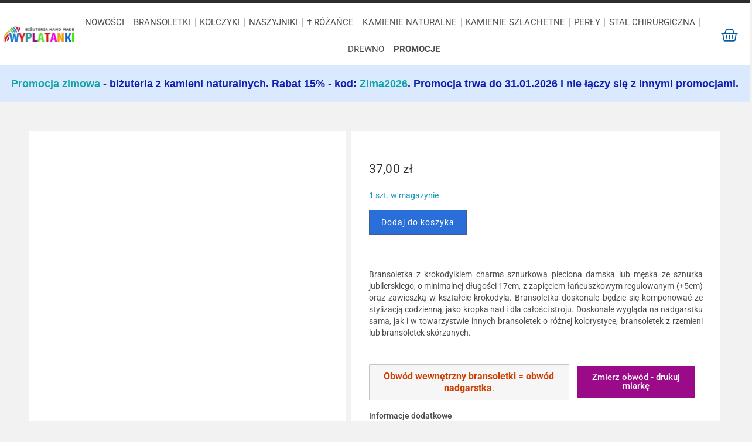

--- FILE ---
content_type: text/html; charset=UTF-8
request_url: https://wyplatanki.pl/sklep/bransoletka-z-krokodylkiem-sznurkowa-pleciona-17-22cm/
body_size: 52615
content:
<!doctype html><html lang="pl-PL" prefix="og: https://ogp.me/ns#"><head><script data-no-optimize="1">var litespeed_docref=sessionStorage.getItem("litespeed_docref");litespeed_docref&&(Object.defineProperty(document,"referrer",{get:function(){return litespeed_docref}}),sessionStorage.removeItem("litespeed_docref"));</script> <meta charset="UTF-8"><meta name="viewport" content="width=device-width, initial-scale=1"><link rel="profile" href="https://gmpg.org/xfn/11"> <script id="cookieyes" type="litespeed/javascript" data-src="https://cdn-cookieyes.com/client_data/7f08349f81f1632cf27cc42f/script.js"></script>  <script data-cfasync="false" data-pagespeed-no-defer>var gtm4wp_datalayer_name = "dataLayer";
	var dataLayer = dataLayer || [];
	const gtm4wp_use_sku_instead = 0;
	const gtm4wp_currency = 'PLN';
	const gtm4wp_product_per_impression = 10;
	const gtm4wp_clear_ecommerce = false;
	const gtm4wp_datalayer_max_timeout = 2000;

	const gtm4wp_scrollerscript_debugmode         = false;
	const gtm4wp_scrollerscript_callbacktime      = 100;
	const gtm4wp_scrollerscript_readerlocation    = 150;
	const gtm4wp_scrollerscript_contentelementid  = "content";
	const gtm4wp_scrollerscript_scannertime       = 60;</script>  <script id="google_gtagjs-js-consent-mode-data-layer" type="litespeed/javascript">window.dataLayer=window.dataLayer||[];function gtag(){dataLayer.push(arguments)}
gtag('consent','default',{"ad_personalization":"denied","ad_storage":"denied","ad_user_data":"denied","analytics_storage":"denied","functionality_storage":"denied","security_storage":"denied","personalization_storage":"denied","region":["AT","BE","BG","CH","CY","CZ","DE","DK","EE","ES","FI","FR","GB","GR","HR","HU","IE","IS","IT","LI","LT","LU","LV","MT","NL","NO","PL","PT","RO","SE","SI","SK"],"wait_for_update":500});window._googlesitekitConsentCategoryMap={"statistics":["analytics_storage"],"marketing":["ad_storage","ad_user_data","ad_personalization"],"functional":["functionality_storage","security_storage"],"preferences":["personalization_storage"]};window._googlesitekitConsents={"ad_personalization":"denied","ad_storage":"denied","ad_user_data":"denied","analytics_storage":"denied","functionality_storage":"denied","security_storage":"denied","personalization_storage":"denied","region":["AT","BE","BG","CH","CY","CZ","DE","DK","EE","ES","FI","FR","GB","GR","HR","HU","IE","IS","IT","LI","LT","LU","LV","MT","NL","NO","PL","PT","RO","SE","SI","SK"],"wait_for_update":500}</script> <title>Bransoletka Z Krokodylkiem Sznurkowa Pleciona 17-22cm - Bransoletki Made In Poland</title><meta name="description" content="Bransoletka z krokodylkiem charms sznurkowa pleciona damska lub męska ze sznurka jubilerskiego, o minimalnej długości 17cm, z zapięciem łańcuszkowym regulowanym (+5cm) oraz zawieszką w kształcie krokodyla. Bransoletka doskonale będzie się komponować ze stylizacją codzienną, jako kropka nad i dla całości stroju. Doskonale wygląda na nadgarstku sama, jak i w towarzystwie innych bransoletek o różnej kolorystyce, bransoletek z rzemieni lub bransoletek skórzanych."/><meta name="robots" content="follow, index, max-snippet:-1, max-video-preview:-1, max-image-preview:large"/><link rel="canonical" href="https://wyplatanki.pl/sklep/bransoletka-z-krokodylkiem-sznurkowa-pleciona-17-22cm/" /><meta property="og:locale" content="pl_PL" /><meta property="og:type" content="product" /><meta property="og:title" content="Bransoletka Z Krokodylkiem Sznurkowa Pleciona 17-22cm - Bransoletki Made In Poland" /><meta property="og:description" content="Bransoletka z krokodylkiem charms sznurkowa pleciona damska lub męska ze sznurka jubilerskiego, o minimalnej długości 17cm, z zapięciem łańcuszkowym regulowanym (+5cm) oraz zawieszką w kształcie krokodyla. Bransoletka doskonale będzie się komponować ze stylizacją codzienną, jako kropka nad i dla całości stroju. Doskonale wygląda na nadgarstku sama, jak i w towarzystwie innych bransoletek o różnej kolorystyce, bransoletek z rzemieni lub bransoletek skórzanych." /><meta property="og:url" content="https://wyplatanki.pl/sklep/bransoletka-z-krokodylkiem-sznurkowa-pleciona-17-22cm/" /><meta property="og:site_name" content="WYPLATANKI.pl - Bransoletki kamienie, Bransoletki sznurkowe ręcznie plecione" /><meta property="og:updated_time" content="2025-10-25T11:44:50+00:00" /><meta property="og:image" content="https://wyplatanki.pl/wp-content/uploads/2023/02/1-Bransoletka-z-krokodylkiem-sznurkowa-pleciona-17-22cm.jpg" /><meta property="og:image:secure_url" content="https://wyplatanki.pl/wp-content/uploads/2023/02/1-Bransoletka-z-krokodylkiem-sznurkowa-pleciona-17-22cm.jpg" /><meta property="og:image:width" content="900" /><meta property="og:image:height" content="900" /><meta property="og:image:alt" content="Bransoletka z krokodylkiem sznurkowa pleciona 17-22cm" /><meta property="og:image:type" content="image/jpeg" /><meta property="product:brand" content="WYPLATANKI.PL" /><meta property="product:price:amount" content="37" /><meta property="product:price:currency" content="PLN" /><meta property="product:availability" content="instock" /><meta name="twitter:card" content="summary_large_image" /><meta name="twitter:title" content="Bransoletka Z Krokodylkiem Sznurkowa Pleciona 17-22cm - Bransoletki Made In Poland" /><meta name="twitter:description" content="Bransoletka z krokodylkiem charms sznurkowa pleciona damska lub męska ze sznurka jubilerskiego, o minimalnej długości 17cm, z zapięciem łańcuszkowym regulowanym (+5cm) oraz zawieszką w kształcie krokodyla. Bransoletka doskonale będzie się komponować ze stylizacją codzienną, jako kropka nad i dla całości stroju. Doskonale wygląda na nadgarstku sama, jak i w towarzystwie innych bransoletek o różnej kolorystyce, bransoletek z rzemieni lub bransoletek skórzanych." /><meta name="twitter:image" content="https://wyplatanki.pl/wp-content/uploads/2023/02/1-Bransoletka-z-krokodylkiem-sznurkowa-pleciona-17-22cm.jpg" /><meta name="twitter:label1" content="Cena" /><meta name="twitter:data1" content="37,00&nbsp;&#122;&#322;" /><meta name="twitter:label2" content="Dostępność" /><meta name="twitter:data2" content="1 szt. w magazynie" /> <script type="application/ld+json" class="rank-math-schema">{"@context":"https://schema.org","@graph":[{"@type":"Place","@id":"https://wyplatanki.pl/#place","address":{"@type":"PostalAddress","addressRegion":"Rzesz\u00f3w","postalCode":"35-060","addressCountry":"Polska"}},{"@type":["JewelryStore","Organization"],"@id":"https://wyplatanki.pl/#organization","name":"WYPLATANKI.pl - Bransoletki kamienie, Bransoletki sznurkowe r\u0119cznie plecione","url":"http://wyplatanki.pl","sameAs":["https://www.facebook.com/sznurkowe.wyplatanki/"],"email":"sznurkowe@wyplatanki.pl","address":{"@type":"PostalAddress","addressRegion":"Rzesz\u00f3w","postalCode":"35-060","addressCountry":"Polska"},"logo":{"@type":"ImageObject","@id":"https://wyplatanki.pl/#logo","url":"https://wyplatanki.pl/wp-content/uploads/2023/02/WYPLATANKI-BIZUTERIA-bransoletki-kolczyki-naszyjniki.png","contentUrl":"https://wyplatanki.pl/wp-content/uploads/2023/02/WYPLATANKI-BIZUTERIA-bransoletki-kolczyki-naszyjniki.png","caption":"WYPLATANKI.pl - Bransoletki kamienie, Bransoletki sznurkowe r\u0119cznie plecione","inLanguage":"pl-PL","width":"246","height":"59"},"priceRange":"5-300","openingHours":["Monday,Tuesday,Wednesday,Thursday,Friday 09:00-17:00"],"location":{"@id":"https://wyplatanki.pl/#place"},"image":{"@id":"https://wyplatanki.pl/#logo"}},{"@type":"WebSite","@id":"https://wyplatanki.pl/#website","url":"https://wyplatanki.pl","name":"WYPLATANKI.pl - Bransoletki kamienie, Bransoletki sznurkowe r\u0119cznie plecione","alternateName":"Wyplatanki.pl - Bransoletki damskie i m\u0119skie r\u0119cznie plecione","publisher":{"@id":"https://wyplatanki.pl/#organization"},"inLanguage":"pl-PL"},{"@type":"ImageObject","@id":"https://wyplatanki.pl/wp-content/uploads/2023/02/1-Bransoletka-z-krokodylkiem-sznurkowa-pleciona-17-22cm.jpg","url":"https://wyplatanki.pl/wp-content/uploads/2023/02/1-Bransoletka-z-krokodylkiem-sznurkowa-pleciona-17-22cm.jpg","width":"900","height":"900","caption":"Bransoletka z krokodylkiem sznurkowa pleciona 17-22cm","inLanguage":"pl-PL"},{"@type":"BreadcrumbList","@id":"https://wyplatanki.pl/sklep/bransoletka-z-krokodylkiem-sznurkowa-pleciona-17-22cm/#breadcrumb","itemListElement":[{"@type":"ListItem","position":"1","item":{"@id":"http://wyplatanki.pl","name":"Strona g\u0142\u00f3wna"}},{"@type":"ListItem","position":"2","item":{"@id":"https://wyplatanki.pl/sklep/","name":"Sklep"}},{"@type":"ListItem","position":"3","item":{"@id":"https://wyplatanki.pl/rekodzielo/bransoletki/","name":"Bransoletki DAMSKIE I M\u0118SKIE"}},{"@type":"ListItem","position":"4","item":{"@id":"https://wyplatanki.pl/sklep/bransoletka-z-krokodylkiem-sznurkowa-pleciona-17-22cm/","name":"Bransoletka z krokodylkiem sznurkowa pleciona 17-22cm"}}]},{"@type":"ItemPage","@id":"https://wyplatanki.pl/sklep/bransoletka-z-krokodylkiem-sznurkowa-pleciona-17-22cm/#webpage","url":"https://wyplatanki.pl/sklep/bransoletka-z-krokodylkiem-sznurkowa-pleciona-17-22cm/","name":"Bransoletka Z Krokodylkiem Sznurkowa Pleciona 17-22cm - Bransoletki Made In Poland","datePublished":"2023-02-19T15:57:18+00:00","dateModified":"2025-10-25T11:44:50+00:00","isPartOf":{"@id":"https://wyplatanki.pl/#website"},"primaryImageOfPage":{"@id":"https://wyplatanki.pl/wp-content/uploads/2023/02/1-Bransoletka-z-krokodylkiem-sznurkowa-pleciona-17-22cm.jpg"},"inLanguage":"pl-PL","breadcrumb":{"@id":"https://wyplatanki.pl/sklep/bransoletka-z-krokodylkiem-sznurkowa-pleciona-17-22cm/#breadcrumb"}},{"@type":"Product","brand":{"@type":"Brand","name":"WYPLATANKI.PL"},"name":"Bransoletka z krokodylkiem sznurkowa pleciona 17-22cm - Bransoletki Made in Poland","description":"Bransoletka z krokodylkiem sznurkowa pleciona 17-22cm - Modne bransoletki 2026. Unikatowe wzory bransoletek. Bransoletki damskie, m\u0119skie, m\u0142odzie\u017cowe. Made in Poland.","sku":"Z01","category":"Bransoletki DAMSKIE I M\u0118SKIE","mainEntityOfPage":{"@id":"https://wyplatanki.pl/sklep/bransoletka-z-krokodylkiem-sznurkowa-pleciona-17-22cm/#webpage"},"image":[{"@type":"ImageObject","url":"https://wyplatanki.pl/wp-content/uploads/2023/02/1-Bransoletka-z-krokodylkiem-sznurkowa-pleciona-17-22cm.jpg","height":"900","width":"900"}],"offers":{"@type":"Offer","price":"37.00","priceCurrency":"PLN","priceValidUntil":"2027-12-31","availability":"http://schema.org/InStock","itemCondition":"NewCondition","url":"https://wyplatanki.pl/sklep/bransoletka-z-krokodylkiem-sznurkowa-pleciona-17-22cm/","seller":{"@type":"Organization","@id":"https://wyplatanki.pl/","name":"WYPLATANKI.pl - Bransoletki kamienie, Bransoletki sznurkowe r\u0119cznie plecione","url":"https://wyplatanki.pl","logo":"https://wyplatanki.pl/wp-content/uploads/2023/02/WYPLATANKI-BIZUTERIA-bransoletki-kolczyki-naszyjniki.png"}},"additionalProperty":[{"@type":"PropertyValue","name":"pa_szerokosc-bransolety","value":"5mm"},{"@type":"PropertyValue","name":"pa_sznurek-linka","value":"Sznurek jubilerski"},{"@type":"PropertyValue","name":"pa_metal","value":"Metal jubilerski: kolor srebro"},{"@type":"PropertyValue","name":"pa_kolor","value":"czarny, czerwony"},{"@type":"PropertyValue","name":"pa_zapiecie","value":"karabi\u0144czyk, zapi\u0119cie \u0142a\u0144cuszkowe regulowane"}],"@id":"https://wyplatanki.pl/sklep/bransoletka-z-krokodylkiem-sznurkowa-pleciona-17-22cm/#richSnippet"}]}</script> <link rel='dns-prefetch' href='//www.googletagmanager.com' /><link rel="alternate" type="application/rss+xml" title="Bransoletki - Wyplatanki.pl &raquo; Kanał z wpisami" href="https://wyplatanki.pl/feed/" /><link rel="alternate" type="application/rss+xml" title="Bransoletki - Wyplatanki.pl &raquo; Kanał z komentarzami" href="https://wyplatanki.pl/comments/feed/" /><link rel="alternate" type="application/rss+xml" title="Bransoletki - Wyplatanki.pl &raquo; Bransoletka z krokodylkiem sznurkowa pleciona 17-22cm Kanał z komentarzami" href="https://wyplatanki.pl/sklep/bransoletka-z-krokodylkiem-sznurkowa-pleciona-17-22cm/feed/" /><link rel="alternate" title="oEmbed (JSON)" type="application/json+oembed" href="https://wyplatanki.pl/wp-json/oembed/1.0/embed?url=https%3A%2F%2Fwyplatanki.pl%2Fsklep%2Fbransoletka-z-krokodylkiem-sznurkowa-pleciona-17-22cm%2F" /><link rel="alternate" title="oEmbed (XML)" type="text/xml+oembed" href="https://wyplatanki.pl/wp-json/oembed/1.0/embed?url=https%3A%2F%2Fwyplatanki.pl%2Fsklep%2Fbransoletka-z-krokodylkiem-sznurkowa-pleciona-17-22cm%2F&#038;format=xml" /><style id='wp-img-auto-sizes-contain-inline-css'>img:is([sizes=auto i],[sizes^="auto," i]){contain-intrinsic-size:3000px 1500px}
/*# sourceURL=wp-img-auto-sizes-contain-inline-css */</style><style id="litespeed-ccss">:root{--woof-sd-ie-sw_vertex_enabled_bg_color:#79b8ff;--woof-sd-ie-sw_vertex_enabled_bg_image:url();--woof-sd-ie-sw_vertex_enabled_border_color:#79b8ff;--woof-sd-ie-sw_vertex_enabled_border_style:solid;--woof-sd-ie-sw_vertex_disabled_bg_color:#ffffff;--woof-sd-ie-sw_vertex_disabled_bg_image:url();--woof-sd-ie-sw_vertex_disabled_border_color:#ffffff;--woof-sd-ie-sw_vertex_disabled_border_style:solid;--woof-sd-ie-sw_vertex_border_width:1px;--woof-sd-ie-sw_substrate_enabled_bg_color:#c8e1ff;--woof-sd-ie-sw_substrate_enabled_bg_image:url();--woof-sd-ie-sw_substrate_enabled_border_color:#c8e1ff;--woof-sd-ie-sw_substrate_enabled_border_style:solid;--woof-sd-ie-sw_substrate_disabled_bg_color:#9a9999;--woof-sd-ie-sw_substrate_disabled_bg_image:url();--woof-sd-ie-sw_substrate_disabled_border_color:#9a9999;--woof-sd-ie-sw_substrate_disabled_border_style:solid;--woof-sd-ie-sw_substrate_border_width:1px;--woof-sd-ie-sw_vertex_size:20px;--woof-sd-ie-sw_vertex_border_radius:50%;--woof-sd-ie-sw_vertex_top:0;--woof-sd-ie-sw_substrate_width:34px;--woof-sd-ie-sw_substrate_height:14px;--woof-sd-ie-sw_substrate_border_radius:8px;--woof-sd-ie-sw_label_font_color:#6d6d6d;--woof-sd-ie-sw_label_font_size:16px;--woof-sd-ie-sw_label_font_weight:400;--woof-sd-ie-sw_label_line_height:23px;--woof-sd-ie-sw_label_font_family:inherit;--woof-sd-ie-sw_label_left:15px;--woof-sd-ie-sw_label_top:-16px;--woof-sd-ie-sw_margin_bottom:5px;--woof-sd-ie-sw_childs_left_shift:15px;--woof-sd-ie-sw_counter_show:inline-flex;--woof-sd-ie-sw_counter_width:14px;--woof-sd-ie-sw_counter_height:14px;--woof-sd-ie-sw_counter_side_padding:0;--woof-sd-ie-sw_counter_top:-2px;--woof-sd-ie-sw_counter_right:-3px;--woof-sd-ie-sw_counter_font_size:9px;--woof-sd-ie-sw_counter_font_family:consolas;--woof-sd-ie-sw_counter_font_weight:500;--woof-sd-ie-sw_counter_color:#477bff;--woof-sd-ie-sw_counter_bg_color:#ffffff;--woof-sd-ie-sw_counter_bg_image:url();--woof-sd-ie-sw_counter_border_width:1px;--woof-sd-ie-sw_counter_border_radius:50%;--woof-sd-ie-sw_counter_border_color:#477bff;--woof-sd-ie-sw_counter_border_style:solid}ul{box-sizing:border-box}:root{--wp--preset--font-size--normal:16px;--wp--preset--font-size--huge:42px}.screen-reader-text{border:0;clip-path:inset(50%);height:1px;margin:-1px;overflow:hidden;padding:0;position:absolute;width:1px;word-wrap:normal!important}html :where(img[class*=wp-image-]){height:auto;max-width:100%}:root{--wp--preset--aspect-ratio--square:1;--wp--preset--aspect-ratio--4-3:4/3;--wp--preset--aspect-ratio--3-4:3/4;--wp--preset--aspect-ratio--3-2:3/2;--wp--preset--aspect-ratio--2-3:2/3;--wp--preset--aspect-ratio--16-9:16/9;--wp--preset--aspect-ratio--9-16:9/16;--wp--preset--color--black:#000000;--wp--preset--color--cyan-bluish-gray:#abb8c3;--wp--preset--color--white:#ffffff;--wp--preset--color--pale-pink:#f78da7;--wp--preset--color--vivid-red:#cf2e2e;--wp--preset--color--luminous-vivid-orange:#ff6900;--wp--preset--color--luminous-vivid-amber:#fcb900;--wp--preset--color--light-green-cyan:#7bdcb5;--wp--preset--color--vivid-green-cyan:#00d084;--wp--preset--color--pale-cyan-blue:#8ed1fc;--wp--preset--color--vivid-cyan-blue:#0693e3;--wp--preset--color--vivid-purple:#9b51e0;--wp--preset--gradient--vivid-cyan-blue-to-vivid-purple:linear-gradient(135deg,rgba(6,147,227,1) 0%,rgb(155,81,224) 100%);--wp--preset--gradient--light-green-cyan-to-vivid-green-cyan:linear-gradient(135deg,rgb(122,220,180) 0%,rgb(0,208,130) 100%);--wp--preset--gradient--luminous-vivid-amber-to-luminous-vivid-orange:linear-gradient(135deg,rgba(252,185,0,1) 0%,rgba(255,105,0,1) 100%);--wp--preset--gradient--luminous-vivid-orange-to-vivid-red:linear-gradient(135deg,rgba(255,105,0,1) 0%,rgb(207,46,46) 100%);--wp--preset--gradient--very-light-gray-to-cyan-bluish-gray:linear-gradient(135deg,rgb(238,238,238) 0%,rgb(169,184,195) 100%);--wp--preset--gradient--cool-to-warm-spectrum:linear-gradient(135deg,rgb(74,234,220) 0%,rgb(151,120,209) 20%,rgb(207,42,186) 40%,rgb(238,44,130) 60%,rgb(251,105,98) 80%,rgb(254,248,76) 100%);--wp--preset--gradient--blush-light-purple:linear-gradient(135deg,rgb(255,206,236) 0%,rgb(152,150,240) 100%);--wp--preset--gradient--blush-bordeaux:linear-gradient(135deg,rgb(254,205,165) 0%,rgb(254,45,45) 50%,rgb(107,0,62) 100%);--wp--preset--gradient--luminous-dusk:linear-gradient(135deg,rgb(255,203,112) 0%,rgb(199,81,192) 50%,rgb(65,88,208) 100%);--wp--preset--gradient--pale-ocean:linear-gradient(135deg,rgb(255,245,203) 0%,rgb(182,227,212) 50%,rgb(51,167,181) 100%);--wp--preset--gradient--electric-grass:linear-gradient(135deg,rgb(202,248,128) 0%,rgb(113,206,126) 100%);--wp--preset--gradient--midnight:linear-gradient(135deg,rgb(2,3,129) 0%,rgb(40,116,252) 100%);--wp--preset--font-size--small:13px;--wp--preset--font-size--medium:20px;--wp--preset--font-size--large:36px;--wp--preset--font-size--x-large:42px;--wp--preset--spacing--20:0.44rem;--wp--preset--spacing--30:0.67rem;--wp--preset--spacing--40:1rem;--wp--preset--spacing--50:1.5rem;--wp--preset--spacing--60:2.25rem;--wp--preset--spacing--70:3.38rem;--wp--preset--spacing--80:5.06rem;--wp--preset--shadow--natural:6px 6px 9px rgba(0, 0, 0, 0.2);--wp--preset--shadow--deep:12px 12px 50px rgba(0, 0, 0, 0.4);--wp--preset--shadow--sharp:6px 6px 0px rgba(0, 0, 0, 0.2);--wp--preset--shadow--outlined:6px 6px 0px -3px rgba(255, 255, 255, 1), 6px 6px rgba(0, 0, 0, 1);--wp--preset--shadow--crisp:6px 6px 0px rgba(0, 0, 0, 1)}:root{--wp--style--global--content-size:800px;--wp--style--global--wide-size:1200px}:where(body){margin:0}:root{--wp--style--block-gap:24px}body{padding-top:0;padding-right:0;padding-bottom:0;padding-left:0}a:where(:not(.wp-element-button)){text-decoration:underline}:root{--woof-sd-ie-ch_width:21px;--woof-sd-ie-ch_height:21px;--woof-sd-ie-ch_space:1px;--woof-sd-ie-ch_space_color:#ffffff;--woof-sd-ie-ch_text_top:0;--woof-sd-ie-ch_text_color:#6d6d6d;--woof-sd-ie-ch_hover_text_color:#333333;--woof-sd-ie-ch_selected_text_color:#000000;--woof-sd-ie-ch_font_size:15px;--woof-sd-ie-ch_font_family:inherit;--woof-sd-ie-ch_font_weight:400;--woof-sd-ie-ch_hover_font_weight:400;--woof-sd-ie-ch_selected_font_weight:400;--woof-sd-ie-ch_line_height:18px;--woof-sd-ie-ch_side_padding:0;--woof-sd-ie-ch_color:#ffffff;--woof-sd-ie-ch_hover_color:#79b8ff;--woof-sd-ie-ch_selected_color:#79b8ff;--woof-sd-ie-ch_image:url();--woof-sd-ie-ch_selected_image:url();--woof-sd-ie-ch_hover_image:url();--woof-sd-ie-ch_hover_scale:100;--woof-sd-ie-ch_selected_scale:100;--woof-sd-ie-ch_border_radius:0;--woof-sd-ie-ch_border_width:1px;--woof-sd-ie-ch_hover_border_width:1px;--woof-sd-ie-ch_selected_border_width:1px;--woof-sd-ie-ch_border_color:#79b8ff;--woof-sd-ie-ch_hover_border_color:#79b8ff;--woof-sd-ie-ch_selected_border_color:#79b8ff;--woof-sd-ie-ch_border_style:solid;--woof-sd-ie-ch_hover_border_style:solid;--woof-sd-ie-ch_selected_border_style:solid;--woof-sd-ie-ch_margin_right:9px;--woof-sd-ie-ch_margin_bottom:11px;--woof-sd-ie-ch_childs_left_shift:19px;--woof-sd-ie-ch_counter_show:inline-flex;--woof-sd-ie-ch_counter_width:14px;--woof-sd-ie-ch_counter_height:14px;--woof-sd-ie-ch_counter_side_padding:0;--woof-sd-ie-ch_counter_top:-2px;--woof-sd-ie-ch_counter_right:0;--woof-sd-ie-ch_counter_font_size:9px;--woof-sd-ie-ch_counter_font_family:consolas;--woof-sd-ie-ch_counter_font_weight:500;--woof-sd-ie-ch_counter_color:#477bff;--woof-sd-ie-ch_counter_bg_color:#ffffff;--woof-sd-ie-ch_counter_bg_image:url();--woof-sd-ie-ch_counter_border_width:1px;--woof-sd-ie-ch_counter_border_radius:50%;--woof-sd-ie-ch_counter_border_color:#477bff;--woof-sd-ie-ch_counter_border_style:solid}:root{--woof-sd-ie-rad_width:19px;--woof-sd-ie-rad_height:19px;--woof-sd-ie-rad_space:1px;--woof-sd-ie-rad_space_color:#ffffff;--woof-sd-ie-rad_text_top:0;--woof-sd-ie-rad_text_color:#6d6d6d;--woof-sd-ie-rad_hover_text_color:#333333;--woof-sd-ie-rad_selected_text_color:#000000;--woof-sd-ie-rad_font_size:14px;--woof-sd-ie-rad_font_family:inherit;--woof-sd-ie-rad_font_weight:400;--woof-sd-ie-rad_hover_font_weight:400;--woof-sd-ie-rad_selected_font_weight:400;--woof-sd-ie-rad_line_height:18px;--woof-sd-ie-rad_color:#ffffff;--woof-sd-ie-rad_hover_color:#79b8ff;--woof-sd-ie-rad_selected_color:#79b8ff;--woof-sd-ie-rad_image:url();--woof-sd-ie-rad_selected_image:url();--woof-sd-ie-rad_hover_image:url();--woof-sd-ie-rad_hover_scale:100;--woof-sd-ie-rad_selected_scale:100;--woof-sd-ie-rad_border_radius:50%;--woof-sd-ie-rad_border_width:1px;--woof-sd-ie-rad_hover_border_width:1px;--woof-sd-ie-rad_selected_border_width:1px;--woof-sd-ie-rad_border_color:#79b8ff;--woof-sd-ie-rad_hover_border_color:#79b8ff;--woof-sd-ie-rad_selected_border_color:#79b8ff;--woof-sd-ie-rad_border_style:solid;--woof-sd-ie-rad_hover_border_style:solid;--woof-sd-ie-rad_selected_border_style:solid;--woof-sd-ie-rad_margin_right:9px;--woof-sd-ie-rad_margin_bottom:11px;--woof-sd-ie-rad_childs_left_shift:19px;--woof-sd-ie-rad_counter_show:inline-flex;--woof-sd-ie-rad_counter_width:14px;--woof-sd-ie-rad_counter_height:14px;--woof-sd-ie-rad_counter_side_padding:0;--woof-sd-ie-rad_counter_top:-2px;--woof-sd-ie-rad_counter_right:0;--woof-sd-ie-rad_counter_font_size:9px;--woof-sd-ie-rad_counter_font_family:consolas;--woof-sd-ie-rad_counter_font_weight:500;--woof-sd-ie-rad_counter_color:#477bff;--woof-sd-ie-rad_counter_bg_color:#ffffff;--woof-sd-ie-rad_counter_bg_image:url();--woof-sd-ie-rad_counter_border_width:1px;--woof-sd-ie-rad_counter_border_radius:50%;--woof-sd-ie-rad_counter_border_color:#477bff;--woof-sd-ie-rad_counter_border_style:solid}:root{--woof-sd-ie-sw_vertex_enabled_bg_color:#79b8ff;--woof-sd-ie-sw_vertex_enabled_bg_image:url();--woof-sd-ie-sw_vertex_enabled_border_color:#79b8ff;--woof-sd-ie-sw_vertex_enabled_border_style:solid;--woof-sd-ie-sw_vertex_disabled_bg_color:#ffffff;--woof-sd-ie-sw_vertex_disabled_bg_image:url();--woof-sd-ie-sw_vertex_disabled_border_color:#ffffff;--woof-sd-ie-sw_vertex_disabled_border_style:solid;--woof-sd-ie-sw_vertex_border_width:1px;--woof-sd-ie-sw_substrate_enabled_bg_color:#c8e1ff;--woof-sd-ie-sw_substrate_enabled_bg_image:url();--woof-sd-ie-sw_substrate_enabled_border_color:#c8e1ff;--woof-sd-ie-sw_substrate_enabled_border_style:solid;--woof-sd-ie-sw_substrate_disabled_bg_color:#9a9999;--woof-sd-ie-sw_substrate_disabled_bg_image:url();--woof-sd-ie-sw_substrate_disabled_border_color:#9a9999;--woof-sd-ie-sw_substrate_disabled_border_style:solid;--woof-sd-ie-sw_substrate_border_width:1px;--woof-sd-ie-sw_vertex_size:20px;--woof-sd-ie-sw_vertex_border_radius:50%;--woof-sd-ie-sw_vertex_top:0;--woof-sd-ie-sw_substrate_width:34px;--woof-sd-ie-sw_substrate_height:14px;--woof-sd-ie-sw_substrate_border_radius:8px;--woof-sd-ie-sw_label_font_color:#6d6d6d;--woof-sd-ie-sw_label_font_size:16px;--woof-sd-ie-sw_label_font_weight:400;--woof-sd-ie-sw_label_line_height:23px;--woof-sd-ie-sw_label_font_family:inherit;--woof-sd-ie-sw_label_left:15px;--woof-sd-ie-sw_label_top:-16px;--woof-sd-ie-sw_margin_bottom:5px;--woof-sd-ie-sw_childs_left_shift:15px;--woof-sd-ie-sw_counter_show:inline-flex;--woof-sd-ie-sw_counter_width:14px;--woof-sd-ie-sw_counter_height:14px;--woof-sd-ie-sw_counter_side_padding:0;--woof-sd-ie-sw_counter_top:-2px;--woof-sd-ie-sw_counter_right:-3px;--woof-sd-ie-sw_counter_font_size:9px;--woof-sd-ie-sw_counter_font_family:consolas;--woof-sd-ie-sw_counter_font_weight:500;--woof-sd-ie-sw_counter_color:#477bff;--woof-sd-ie-sw_counter_bg_color:#ffffff;--woof-sd-ie-sw_counter_bg_image:url();--woof-sd-ie-sw_counter_border_width:1px;--woof-sd-ie-sw_counter_border_radius:50%;--woof-sd-ie-sw_counter_border_color:#477bff;--woof-sd-ie-sw_counter_border_style:solid}:root{--woof-sd-ie-clr_width:60px;--woof-sd-ie-clr_height:60px;--woof-sd-ie-clr_show_tooltip:none;--woof-sd-ie-clr_show_tooltip_count:block-inline;--woof-sd-ie-clr_color:#000000;--woof-sd-ie-clr_image:url();--woof-sd-ie-clr_hover_scale:110;--woof-sd-ie-clr_selected_scale:110;--woof-sd-ie-clr_border_radius:50%;--woof-sd-ie-clr_border_width:1px;--woof-sd-ie-clr_hover_border_width:1px;--woof-sd-ie-clr_selected_border_width:1px;--woof-sd-ie-clr_border_color:#79b8ff;--woof-sd-ie-clr_hover_border_color:#79b8ff;--woof-sd-ie-clr_selected_border_color:#79b8ff;--woof-sd-ie-clr_border_style:solid;--woof-sd-ie-clr_hover_border_style:dashed;--woof-sd-ie-clr_selected_border_style:dashed;--woof-sd-ie-clr_margin_right:9px;--woof-sd-ie-clr_margin_bottom:11px;--woof-sd-ie-clr_counter_show:inline-flex;--woof-sd-ie-clr_counter_width:14px;--woof-sd-ie-clr_counter_height:14px;--woof-sd-ie-clr_counter_side_padding:0;--woof-sd-ie-clr_counter_top:4px;--woof-sd-ie-clr_counter_right:0;--woof-sd-ie-clr_counter_font_size:9px;--woof-sd-ie-clr_counter_font_family:consolas;--woof-sd-ie-clr_counter_font_weight:500;--woof-sd-ie-clr_counter_color:#477bff;--woof-sd-ie-clr_counter_bg_color:#ffffff;--woof-sd-ie-clr_counter_bg_image:url();--woof-sd-ie-clr_counter_border_width:1px;--woof-sd-ie-clr_counter_border_radius:50%;--woof-sd-ie-clr_counter_border_color:#477bff;--woof-sd-ie-clr_counter_border_style:solid}button.pswp__button{box-shadow:none!important;background-image:url(/wp-content/plugins/woocommerce/assets/css/photoswipe/default-skin/default-skin.png)!important}button.pswp__button,button.pswp__button--arrow--left::before,button.pswp__button--arrow--right::before{background-color:transparent!important}button.pswp__button--arrow--left,button.pswp__button--arrow--right{background-image:none!important}.pswp{display:none;position:absolute;width:100%;height:100%;left:0;top:0;overflow:hidden;-ms-touch-action:none;touch-action:none;z-index:1500;-webkit-text-size-adjust:100%;-webkit-backface-visibility:hidden;outline:0}.pswp *{-webkit-box-sizing:border-box;box-sizing:border-box}.pswp__bg{position:absolute;left:0;top:0;width:100%;height:100%;background:#000;opacity:0;-webkit-transform:translateZ(0);transform:translateZ(0);-webkit-backface-visibility:hidden;will-change:opacity}.pswp__scroll-wrap{position:absolute;left:0;top:0;width:100%;height:100%;overflow:hidden}.pswp__container{-ms-touch-action:none;touch-action:none;position:absolute;left:0;right:0;top:0;bottom:0}.pswp__container{-webkit-touch-callout:none}.pswp__bg{will-change:opacity}.pswp__container{-webkit-backface-visibility:hidden}.pswp__item{position:absolute;left:0;right:0;top:0;bottom:0;overflow:hidden}.pswp__button{width:44px;height:44px;position:relative;background:0 0;overflow:visible;-webkit-appearance:none;display:block;border:0;padding:0;margin:0;float:left;opacity:.75;-webkit-box-shadow:none;box-shadow:none}.pswp__button::-moz-focus-inner{padding:0;border:0}.pswp__button,.pswp__button--arrow--left:before,.pswp__button--arrow--right:before{background:url(/wp-content/plugins/woocommerce/assets/css/photoswipe/default-skin/default-skin.png)0 0 no-repeat;background-size:264px 88px;width:44px;height:44px}.pswp__button--close{background-position:0-44px}.pswp__button--share{background-position:-44px -44px}.pswp__button--fs{display:none}.pswp__button--zoom{display:none;background-position:-88px 0}.pswp__button--arrow--left,.pswp__button--arrow--right{background:0 0;top:50%;margin-top:-50px;width:70px;height:100px;position:absolute}.pswp__button--arrow--left{left:0}.pswp__button--arrow--right{right:0}.pswp__button--arrow--left:before,.pswp__button--arrow--right:before{content:"";top:35px;background-color:rgb(0 0 0/.3);height:30px;width:32px;position:absolute}.pswp__button--arrow--left:before{left:6px;background-position:-138px -44px}.pswp__button--arrow--right:before{right:6px;background-position:-94px -44px}.pswp__share-modal{display:block;background:rgb(0 0 0/.5);width:100%;height:100%;top:0;left:0;padding:10px;position:absolute;z-index:1600;opacity:0;-webkit-backface-visibility:hidden;will-change:opacity}.pswp__share-modal--hidden{display:none}.pswp__share-tooltip{z-index:1620;position:absolute;background:#fff;top:56px;border-radius:2px;display:block;width:auto;right:44px;-webkit-box-shadow:0 2px 5px rgb(0 0 0/.25);box-shadow:0 2px 5px rgb(0 0 0/.25);-webkit-transform:translateY(6px);-ms-transform:translateY(6px);transform:translateY(6px);-webkit-backface-visibility:hidden;will-change:transform}.pswp__counter{position:relative;left:0;top:0;height:44px;font-size:13px;line-height:44px;color:#fff;opacity:.75;padding:0 10px;margin-inline-end:auto}.pswp__caption{position:absolute;left:0;bottom:0;width:100%;min-height:44px}.pswp__caption__center{text-align:left;max-width:420px;margin:0 auto;font-size:13px;padding:10px;line-height:20px;color:#ccc}.pswp__preloader{width:44px;height:44px;position:absolute;top:0;left:50%;margin-left:-22px;opacity:0;will-change:opacity;direction:ltr}.pswp__preloader__icn{width:20px;height:20px;margin:12px}@media screen and (max-width:1024px){.pswp__preloader{position:relative;left:auto;top:auto;margin:0;float:right}}.pswp__ui{-webkit-font-smoothing:auto;visibility:visible;opacity:1;z-index:1550}.pswp__top-bar{position:absolute;left:0;top:0;height:44px;width:100%;display:flex;justify-content:flex-end}.pswp__caption,.pswp__top-bar{-webkit-backface-visibility:hidden;will-change:opacity}.pswp__caption,.pswp__top-bar{background-color:rgb(0 0 0/.5)}.pswp__ui--hidden .pswp__button--arrow--left,.pswp__ui--hidden .pswp__button--arrow--right,.pswp__ui--hidden .pswp__caption,.pswp__ui--hidden .pswp__top-bar{opacity:.001}:root{--woocommerce:#720eec;--wc-green:#7ad03a;--wc-red:#a00;--wc-orange:#ffba00;--wc-blue:#2ea2cc;--wc-primary:#720eec;--wc-primary-text:#fcfbfe;--wc-secondary:#e9e6ed;--wc-secondary-text:#515151;--wc-highlight:#958e09;--wc-highligh-text:white;--wc-content-bg:#fff;--wc-subtext:#767676;--wc-form-border-color:rgba(32, 7, 7, 0.8);--wc-form-border-radius:4px;--wc-form-border-width:1px}.woocommerce img,.woocommerce-page img{height:auto;max-width:100%}.woocommerce div.product div.images,.woocommerce-page div.product div.images{float:left;width:48%}@media only screen and (max-width:768px){:root{--woocommerce:#720eec;--wc-green:#7ad03a;--wc-red:#a00;--wc-orange:#ffba00;--wc-blue:#2ea2cc;--wc-primary:#720eec;--wc-primary-text:#fcfbfe;--wc-secondary:#e9e6ed;--wc-secondary-text:#515151;--wc-highlight:#958e09;--wc-highligh-text:white;--wc-content-bg:#fff;--wc-subtext:#767676;--wc-form-border-color:rgba(32, 7, 7, 0.8);--wc-form-border-radius:4px;--wc-form-border-width:1px}.woocommerce div.product div.images,.woocommerce-page div.product div.images{float:none;width:100%}}:root{--woocommerce:#720eec;--wc-green:#7ad03a;--wc-red:#a00;--wc-orange:#ffba00;--wc-blue:#2ea2cc;--wc-primary:#720eec;--wc-primary-text:#fcfbfe;--wc-secondary:#e9e6ed;--wc-secondary-text:#515151;--wc-highlight:#958e09;--wc-highligh-text:white;--wc-content-bg:#fff;--wc-subtext:#767676;--wc-form-border-color:rgba(32, 7, 7, 0.8);--wc-form-border-radius:4px;--wc-form-border-width:1px}.screen-reader-text{clip:rect(1px,1px,1px,1px);height:1px;overflow:hidden;position:absolute!important;width:1px;word-wrap:normal!important}.woocommerce .quantity .qty{width:3.631em;text-align:center}.woocommerce div.product{margin-bottom:0;position:relative}.woocommerce div.product .product_title{clear:none;margin-top:0;padding:0}.woocommerce div.product p.stock{font-size:.92em}.woocommerce div.product div.images{margin-bottom:2em}.woocommerce div.product div.images img{display:block;width:100%;height:auto;box-shadow:none}.woocommerce div.product div.images.woocommerce-product-gallery{position:relative}.woocommerce div.product div.images .woocommerce-product-gallery__wrapper{margin:0;padding:0}.woocommerce div.product div.images .woocommerce-product-gallery__image a{display:block;outline-offset:-2px}.woocommerce div.product form.cart{margin-bottom:2em}.woocommerce div.product form.cart::after,.woocommerce div.product form.cart::before{content:" ";display:table}.woocommerce div.product form.cart::after{clear:both}.woocommerce div.product form.cart div.quantity{float:left;margin:0 4px 0 0}.woocommerce div.product form.cart .button{vertical-align:middle;float:left}.woocommerce .cart .button{float:none}.woocommerce table.shop_attributes{border:0;border-top:1px dotted rgb(0 0 0/.1);margin-bottom:1.618em;width:100%}.woocommerce table.shop_attributes th{width:150px;font-weight:700;padding:8px;border-top:0;border-bottom:1px dotted rgb(0 0 0/.1);margin:0;line-height:1.5}.woocommerce table.shop_attributes td{font-style:italic;padding:0;border-top:0;border-bottom:1px dotted rgb(0 0 0/.1);margin:0;line-height:1.5}.woocommerce table.shop_attributes td p{margin:0;padding:8px 0}.woocommerce table.shop_attributes tr:nth-child(even) td,.woocommerce table.shop_attributes tr:nth-child(even) th{background:rgb(0 0 0/.025)}.woocommerce:where(body:not(.woocommerce-block-theme-has-button-styles)) button.button{font-size:100%;margin:0;line-height:1;position:relative;text-decoration:none;overflow:visible;padding:.618em 1em;font-weight:700;border-radius:3px;left:auto;color:#515151;background-color:#e9e6ed;border:0;display:inline-block;background-image:none;box-shadow:none;text-shadow:none}.woocommerce:where(body:not(.woocommerce-block-theme-has-button-styles)) button.button.alt{background-color:#7f54b3;color:#fff;-webkit-font-smoothing:antialiased}.woocommerce:where(body:not(.woocommerce-uses-block-theme)) div.product p.price{color:#958e09;font-size:1.25em}.woocommerce:where(body:not(.woocommerce-uses-block-theme)) div.product .stock{color:#958e09}html{line-height:1.15;-webkit-text-size-adjust:100%}*,:after,:before{box-sizing:border-box}body{background-color:#fff;color:#333;font-family:-apple-system,BlinkMacSystemFont,Segoe UI,Roboto,Helvetica Neue,Arial,Noto Sans,sans-serif,Apple Color Emoji,Segoe UI Emoji,Segoe UI Symbol,Noto Color Emoji;font-size:1rem;font-weight:400;line-height:1.5;margin:0;-webkit-font-smoothing:antialiased;-moz-osx-font-smoothing:grayscale}h1,h2{color:inherit;font-family:inherit;font-weight:500;line-height:1.2;margin-block-end:1rem;margin-block-start:.5rem}h1{font-size:2.5rem}h2{font-size:2rem}p{margin-block-end:.9rem;margin-block-start:0}a{background-color:#fff0;color:#c36;text-decoration:none}strong{font-weight:bolder}img{border-style:none;height:auto;max-width:100%}label{display:inline-block;line-height:1;vertical-align:middle}button,input{font-family:inherit;font-size:1rem;line-height:1.5;margin:0}button,input{overflow:visible}button{text-transform:none}[type=submit],button{-webkit-appearance:button;width:auto}[type=submit],button{background-color:#fff0;border:1px solid #c36;border-radius:3px;color:#c36;display:inline-block;font-size:1rem;font-weight:400;padding:.5rem 1rem;text-align:center;white-space:nowrap}::-webkit-file-upload-button{-webkit-appearance:button;font:inherit}table{background-color:#fff0;border-collapse:collapse;border-spacing:0;font-size:.9em;margin-block-end:15px;width:100%}table td,table th{border:1px solid hsl(0 0% 50%/.502);line-height:1.5;padding:15px;vertical-align:top}table th{font-weight:700}table tbody>tr:nth-child(odd)>td,table tbody>tr:nth-child(odd)>th{background-color:hsl(0 0% 50%/.071)}li,ul{background:#fff0;border:0;font-size:100%;margin-block-end:0;margin-block-start:0;outline:0;vertical-align:baseline}.screen-reader-text{clip:rect(1px,1px,1px,1px);height:1px;overflow:hidden;position:absolute!important;width:1px;word-wrap:normal!important}.elementor-screen-only,.screen-reader-text{height:1px;margin:-1px;overflow:hidden;padding:0;position:absolute;top:-10000em;width:1px;clip:rect(0,0,0,0);border:0}.elementor *,.elementor :after,.elementor :before{box-sizing:border-box}.elementor a{box-shadow:none;text-decoration:none}.elementor img{border:none;border-radius:0;box-shadow:none;height:auto;max-width:100%}.elementor-widget-wrap .elementor-element.elementor-widget__width-initial{max-width:100%}.elementor-element{--flex-direction:initial;--flex-wrap:initial;--justify-content:initial;--align-items:initial;--align-content:initial;--gap:initial;--flex-basis:initial;--flex-grow:initial;--flex-shrink:initial;--order:initial;--align-self:initial;align-self:var(--align-self);flex-basis:var(--flex-basis);flex-grow:var(--flex-grow);flex-shrink:var(--flex-shrink);order:var(--order)}.elementor-element:where(.e-con-full,.elementor-widget){align-content:var(--align-content);align-items:var(--align-items);flex-direction:var(--flex-direction);flex-wrap:var(--flex-wrap);gap:var(--row-gap) var(--column-gap);justify-content:var(--justify-content)}:root{--page-title-display:block}.elementor-page-title,h1.entry-title{display:var(--page-title-display)}.elementor-section{position:relative}.elementor-section .elementor-container{display:flex;margin-left:auto;margin-right:auto;position:relative}@media (max-width:1024px){.elementor-section .elementor-container{flex-wrap:wrap}}.elementor-section.elementor-section-boxed>.elementor-container{max-width:1140px}.elementor-section.elementor-section-stretched{position:relative;width:100%}.elementor-widget-wrap{align-content:flex-start;flex-wrap:wrap;position:relative;width:100%}.elementor:not(.elementor-bc-flex-widget) .elementor-widget-wrap{display:flex}.elementor-widget-wrap>.elementor-element{width:100%}.elementor-widget{position:relative}.elementor-widget:not(:last-child){margin-bottom:var(--kit-widget-spacing,20px)}.elementor-widget:not(:last-child).elementor-widget__width-initial{margin-bottom:0}.elementor-column{display:flex;min-height:1px;position:relative}.elementor-column-gap-default>.elementor-column>.elementor-element-populated{padding:10px}@media (min-width:768px){.elementor-column.elementor-col-33{width:33.333%}.elementor-column.elementor-col-50{width:50%}}@media (min-width:768px) and (max-width:1024px){.elementor-reverse-tablet>.elementor-container>:first-child{order:10}.elementor-reverse-tablet>.elementor-container>:nth-child(2){order:9}}@media (min-width:-1) and (max-width:1024px){.elementor-reverse-tablet>.elementor-container>:first-child{order:10}.elementor-reverse-tablet>.elementor-container>:nth-child(2){order:9}}@media (min-width:768px) and (max-width:-1){.elementor-reverse-tablet>.elementor-container>:first-child,.elementor-reverse-tablet>.elementor-container>:nth-child(2){order:0}}@media (max-width:767px){.elementor-column{width:100%}}.elementor-grid{display:grid;grid-column-gap:var(--grid-column-gap);grid-row-gap:var(--grid-row-gap)}.elementor-grid .elementor-grid-item{min-width:0}.elementor-grid-0 .elementor-grid{display:inline-block;margin-bottom:calc(-1*var(--grid-row-gap));width:100%;word-spacing:var(--grid-column-gap)}.elementor-grid-0 .elementor-grid .elementor-grid-item{display:inline-block;margin-bottom:var(--grid-row-gap);word-break:break-word}@media (prefers-reduced-motion:no-preference){html{scroll-behavior:smooth}}.elementor-heading-title{line-height:1;margin:0;padding:0}.elementor-button{background-color:#69727d;border-radius:3px;color:#fff;display:inline-block;font-size:15px;line-height:1;padding:12px 24px;fill:#fff;text-align:center}.elementor-button:visited{color:#fff}.elementor-button-icon{align-items:center;display:flex}.elementor-button-icon svg{height:auto;width:1em}.elementor-button-icon .e-font-icon-svg{height:1em}.elementor-button-text{display:inline-block}.elementor-button span{text-decoration:inherit}@media (max-width:767px){.elementor .elementor-hidden-mobile{display:none}}.elementor-kit-11{--e-global-color-primary:#085DA2;--e-global-color-secondary:#EA4600;--e-global-color-text:#4D4D4D;--e-global-color-accent:#9B0A88;--e-global-typography-primary-font-family:"Roboto";--e-global-typography-primary-font-size:16px;--e-global-typography-primary-font-weight:600;--e-global-typography-secondary-font-family:"Roboto";--e-global-typography-secondary-font-size:16px;--e-global-typography-secondary-font-weight:400;--e-global-typography-text-font-family:"Roboto";--e-global-typography-text-font-size:15px;--e-global-typography-text-font-weight:400;--e-global-typography-accent-font-family:"Roboto";--e-global-typography-accent-font-size:15px;--e-global-typography-accent-font-weight:500;background-color:#F2F2F2;color:var(--e-global-color-text);font-size:1rem}.elementor-kit-11 a{color:#3C9CEA}.elementor-kit-11 h1{color:#121212;font-size:2.6rem}.elementor-kit-11 h2{color:var(--e-global-color-primary)}.elementor-section.elementor-section-boxed>.elementor-container{max-width:1250px}.elementor-widget:not(:last-child){margin-block-end:20px}.elementor-element{--widgets-spacing:20px 20px;--widgets-spacing-row:20px;--widgets-spacing-column:20px}h1.entry-title{display:var(--page-title-display)}@media (max-width:1024px){.elementor-kit-11 h1{font-size:1.5rem}.elementor-section.elementor-section-boxed>.elementor-container{max-width:1024px}}@media (max-width:767px){.elementor-kit-11 h1{font-size:1.2rem}.elementor-section.elementor-section-boxed>.elementor-container{max-width:767px}}.elementor-widget-image{text-align:center}.elementor-widget-image a{display:inline-block}.elementor-widget-image img{display:inline-block;vertical-align:middle}.elementor-item:after,.elementor-item:before{display:block;position:absolute}.elementor-item:not(:hover):not(:focus):not(.elementor-item-active):not(.highlighted):after,.elementor-item:not(:hover):not(:focus):not(.elementor-item-active):not(.highlighted):before{opacity:0}.e--pointer-underline .elementor-item:after,.e--pointer-underline .elementor-item:before{background-color:#3f444b;height:3px;left:0;width:100%;z-index:2}.e--pointer-underline .elementor-item:after{bottom:0;content:""}.elementor-nav-menu--main .elementor-nav-menu a{padding:13px 20px}.elementor-nav-menu--main .elementor-nav-menu ul{border-style:solid;border-width:0;padding:0;position:absolute;width:12em}.elementor-nav-menu--layout-horizontal{display:flex}.elementor-nav-menu--layout-horizontal .elementor-nav-menu{display:flex;flex-wrap:wrap}.elementor-nav-menu--layout-horizontal .elementor-nav-menu a{flex-grow:1;white-space:nowrap}.elementor-nav-menu--layout-horizontal .elementor-nav-menu>li{display:flex}.elementor-nav-menu--layout-horizontal .elementor-nav-menu>li ul{top:100%!important}.elementor-nav-menu--layout-horizontal .elementor-nav-menu>li:not(:first-child)>a{margin-inline-start:var(--e-nav-menu-horizontal-menu-item-margin)}.elementor-nav-menu--layout-horizontal .elementor-nav-menu>li:not(:first-child)>ul{left:var(--e-nav-menu-horizontal-menu-item-margin)!important}.elementor-nav-menu--layout-horizontal .elementor-nav-menu>li:not(:last-child)>a{margin-inline-end:var(--e-nav-menu-horizontal-menu-item-margin)}.elementor-nav-menu--layout-horizontal .elementor-nav-menu>li:not(:last-child):after{align-self:center;border-color:var(--e-nav-menu-divider-color,#000);border-left-style:var(--e-nav-menu-divider-style,solid);border-left-width:var(--e-nav-menu-divider-width,2px);content:var(--e-nav-menu-divider-content,none);height:var(--e-nav-menu-divider-height,35%)}.elementor-nav-menu__align-center .elementor-nav-menu{justify-content:center;margin-inline-end:auto;margin-inline-start:auto}.elementor-widget-nav-menu .elementor-widget-container{display:flex;flex-direction:column}.elementor-nav-menu{position:relative;z-index:2}.elementor-nav-menu:after{clear:both;content:" ";display:block;font:0/0 serif;height:0;overflow:hidden;visibility:hidden}.elementor-nav-menu,.elementor-nav-menu li,.elementor-nav-menu ul{display:block;line-height:normal;list-style:none;margin:0;padding:0}.elementor-nav-menu ul{display:none}.elementor-nav-menu ul ul a{border-left:16px solid #fff0}.elementor-nav-menu a,.elementor-nav-menu li{position:relative}.elementor-nav-menu li{border-width:0}.elementor-nav-menu a{align-items:center;display:flex}.elementor-nav-menu a{line-height:20px;padding:10px 20px}.elementor-menu-toggle{align-items:center;background-color:rgb(0 0 0/.05);border:0 solid;border-radius:3px;color:#33373d;display:flex;font-size:var(--nav-menu-icon-size,22px);justify-content:center;padding:.25em}.elementor-menu-toggle:not(.elementor-active) .elementor-menu-toggle__icon--close{display:none}.elementor-menu-toggle .e-font-icon-svg{fill:#33373d;height:1em;width:1em}.elementor-menu-toggle svg{height:auto;width:1em;fill:var(--nav-menu-icon-color,currentColor)}.elementor-nav-menu--dropdown{background-color:#fff;font-size:13px}.elementor-nav-menu--dropdown.elementor-nav-menu__container{margin-top:10px;overflow-x:hidden;overflow-y:auto;transform-origin:top}.elementor-nav-menu--dropdown.elementor-nav-menu__container .elementor-sub-item{font-size:.85em}.elementor-nav-menu--dropdown a{color:#33373d}ul.elementor-nav-menu--dropdown a{border-inline-start:8px solid #fff0;text-shadow:none}.elementor-nav-menu__text-align-center .elementor-nav-menu--dropdown .elementor-nav-menu a{justify-content:center}.elementor-nav-menu--toggle{--menu-height:100vh}.elementor-nav-menu--toggle .elementor-menu-toggle:not(.elementor-active)+.elementor-nav-menu__container{max-height:0;overflow:hidden;transform:scaleY(0)}.elementor-nav-menu--stretch .elementor-nav-menu__container.elementor-nav-menu--dropdown{position:absolute;z-index:9997}@media (max-width:1024px){.elementor-nav-menu--dropdown-tablet .elementor-nav-menu--main{display:none}}@media (min-width:1025px){.elementor-nav-menu--dropdown-tablet .elementor-menu-toggle,.elementor-nav-menu--dropdown-tablet .elementor-nav-menu--dropdown{display:none}.elementor-nav-menu--dropdown-tablet nav.elementor-nav-menu--dropdown.elementor-nav-menu__container{overflow-y:hidden}}.elementor-menu-cart__wrapper{text-align:var(--main-alignment,left)}.elementor-menu-cart__toggle_wrapper{display:inline-block;position:relative}.elementor-menu-cart__toggle{display:inline-block}.elementor-menu-cart__toggle .elementor-button{align-items:center;background-color:var(--toggle-button-background-color,transparent);border-color:var(--toggle-button-border-color,#69727d);border-radius:var(--toggle-button-border-radius,0);border-style:var(--toggle-button-border-type,solid);border-width:var(--toggle-button-border-width,1px);color:var(--toggle-button-text-color,#69727d);display:inline-flex;flex-direction:row;gap:.3em;padding:var(--toggle-icon-padding,12px 24px)}.elementor-menu-cart__toggle .elementor-button svg{fill:var(--toggle-button-icon-color,#69727d)}.elementor-menu-cart__toggle .elementor-button-icon{position:relative}.elementor-menu-cart__toggle .elementor-button-icon{color:var(--toggle-button-icon-color,#69727d);font-size:var(--toggle-icon-size,inherit)}.elementor-menu-cart__toggle .elementor-button-icon,.elementor-menu-cart__toggle .elementor-button-text{flex-grow:unset;order:unset}.elementor-menu-cart--items-indicator-bubble .elementor-menu-cart__toggle .elementor-button-icon .elementor-button-icon-qty[data-counter]{background-color:var(--items-indicator-background-color,#d9534f);border-radius:100%;color:var(--items-indicator-text-color,#fff);display:block;font-size:10px;height:1.6em;inset-inline-end:-.7em;line-height:1.5em;min-width:1.6em;position:absolute;text-align:center;top:-.7em}.elementor-menu-cart__container{background-color:rgb(0 0 0/.25);height:100%;left:0;overflow:hidden;position:fixed;text-align:left;top:0;transform:scale(1);width:100vw;z-index:9998}.elementor-menu-cart__main{align-items:stretch;background-color:var(--cart-background-color,#fff);border-color:var(--cart-border-color,initial);border-radius:var(--cart-border-radius,0);border-style:var(--cart-border-style,none);bottom:0;box-shadow:0 0 20px rgb(0 0 0/.2);display:flex;flex-direction:column;font-size:14px;left:var(--side-cart-alignment-left,auto);margin-top:var(--mini-cart-spacing,0);max-width:100%;min-height:200px;padding:var(--cart-padding,20px 30px);position:fixed;right:var(--side-cart-alignment-right,0);top:0;transform:translateX(0);width:350px}.elementor-menu-cart__main .widget_shopping_cart_content{display:flex;flex-direction:column;height:100%}body.elementor-default .elementor-widget-woocommerce-menu-cart:not(.elementor-menu-cart--shown) .elementor-menu-cart__container{background-color:#fff0;transform:scale(0)}body.elementor-default .elementor-widget-woocommerce-menu-cart:not(.elementor-menu-cart--shown) .elementor-menu-cart__main{opacity:0;overflow:hidden;transform:var(--side-cart-alignment-transform,translateX(100%))}.elementor-menu-cart__close-button{align-self:flex-end;display:inline-block;font-family:eicons;font-size:20px;height:var(--cart-close-icon-size,25px);line-height:1;margin:0 0 20px;position:relative;width:var(--cart-close-icon-size,25px)}.elementor-menu-cart__close-button:after,.elementor-menu-cart__close-button:before{background:var(--cart-close-button-color,#69727d);border-radius:1px;content:"";height:3px;left:0;margin-top:-1px;position:absolute;top:50%;width:100%}.elementor-menu-cart__close-button:before{transform:rotate(45deg)}.elementor-menu-cart__close-button:after{transform:rotate(-45deg)}.elementor-widget-woocommerce-menu-cart.elementor-menu-cart--empty-indicator-hide .elementor-menu-cart__toggle .elementor-button-icon .elementor-button-icon-qty[data-counter="0"],.elementor-widget-woocommerce-menu-cart:not(.elementor-menu-cart--show-subtotal-yes) .elementor-menu-cart__toggle .elementor-button-text{display:none}body.woocommerce div.product .elementor-widget-woocommerce-product-images div.images,body.woocommerce-page div.product .elementor-widget-woocommerce-product-images div.images{float:none;padding:0;width:100%}.elementor-share-buttons--color-official.elementor-share-buttons--skin-flat .elementor-share-btn_facebook{background-color:#3b5998}.elementor-share-buttons--color-official.elementor-share-buttons--skin-flat .elementor-share-btn_linkedin{background-color:#0077b5}.elementor-share-buttons--color-official.elementor-share-buttons--skin-flat .elementor-share-btn_twitter{background-color:#1da1f2}.elementor-share-buttons--skin-flat .elementor-share-btn{background-color:var(--e-share-buttons-primary-color,#ea4335)}.elementor-share-buttons--skin-flat .elementor-share-btn__icon{color:var(--e-share-buttons-secondary-color,#fff)}.elementor-share-buttons--skin-flat .elementor-share-btn__icon svg{fill:var(--e-share-buttons-secondary-color,#fff)}.elementor-share-buttons--view-icon .elementor-share-btn{justify-content:center}.elementor-share-buttons--view-icon .elementor-share-btn__icon{flex-grow:1;justify-content:center}.elementor-share-btn{align-items:center;display:flex;font-size:10px;height:4.5em;justify-content:flex-start;overflow:hidden}.elementor-share-btn__icon{align-items:center;align-self:stretch;display:flex;justify-content:center;position:relative;width:4.5em}.elementor-share-btn__icon svg{height:var(--e-share-buttons-icon-size,1.7em);width:var(--e-share-buttons-icon-size,1.7em)}.elementor-widget-share-buttons{text-align:var(--alignment,inherit);-moz-text-align-last:var(--alignment,inherit);text-align-last:var(--alignment,inherit)}.elementor-widget-share-buttons.elementor-grid-0 .elementor-widget-container{font-size:0}.elementor-widget-woocommerce-product-meta .detail-container{position:relative}.elementor-widget-woocommerce-product-meta .detail-container:after{bottom:0;left:0;position:absolute;width:100%}.elementor-widget-woocommerce-product-meta .detail-label{font-weight:700}.elementor-woo-meta--view-table .product_meta{display:flex;flex-direction:column}.elementor-woo-meta--view-table .product_meta .detail-container{display:flex}.elementor-woo-meta--view-table .product_meta .detail-label{min-width:108px}:is(.elementor-widget-woocommerce-product-add-to-cart,.woocommerce div.product .elementor-widget-woocommerce-product-add-to-cart,.elementor-widget-wc-add-to-cart,.woocommerce div.product .elementor-widget-wc-add-to-cart) form.cart{margin:0}:is(.elementor-widget-woocommerce-product-add-to-cart,.woocommerce div.product .elementor-widget-woocommerce-product-add-to-cart,.elementor-widget-wc-add-to-cart,.woocommerce div.product .elementor-widget-wc-add-to-cart) form.cart:not(.grouped_form):not(.variations_form){display:flex;flex-wrap:nowrap}:is(.elementor-widget-woocommerce-product-add-to-cart,.woocommerce div.product .elementor-widget-woocommerce-product-add-to-cart,.elementor-widget-wc-add-to-cart,.woocommerce div.product .elementor-widget-wc-add-to-cart) form.cart .button:where(:not(:first-child)),:is(.elementor-widget-woocommerce-product-add-to-cart,.woocommerce div.product .elementor-widget-woocommerce-product-add-to-cart,.elementor-widget-wc-add-to-cart,.woocommerce div.product .elementor-widget-wc-add-to-cart) form.cart button:where(:not(:first-child)){margin-left:var(--button-spacing,10px);margin-top:0}:is(.elementor-widget-woocommerce-product-add-to-cart,.woocommerce div.product .elementor-widget-woocommerce-product-add-to-cart,.elementor-widget-wc-add-to-cart,.woocommerce div.product .elementor-widget-wc-add-to-cart) .quantity{vertical-align:middle}:is(.elementor-widget-woocommerce-product-add-to-cart,.woocommerce div.product .elementor-widget-woocommerce-product-add-to-cart,.elementor-widget-wc-add-to-cart,.woocommerce div.product .elementor-widget-wc-add-to-cart) .quantity .qty{margin-right:0;vertical-align:top}:is(.elementor-widget-woocommerce-product-add-to-cart,.woocommerce div.product .elementor-widget-woocommerce-product-add-to-cart,.elementor-widget-wc-add-to-cart,.woocommerce div.product .elementor-widget-wc-add-to-cart) .quantity input{height:100%}:is(.elementor-widget-woocommerce-product-add-to-cart,.woocommerce div.product .elementor-widget-woocommerce-product-add-to-cart,.elementor-widget-wc-add-to-cart,.woocommerce div.product .elementor-widget-wc-add-to-cart).elementor-add-to-cart--align-left:not([class*="--layout-stacked"]):not([class*="--layout-auto"]) form.cart:not(.grouped_form):not(.variations_form){justify-content:flex-start;text-align:left}:is(.elementor-widget-woocommerce-product-add-to-cart,.woocommerce div.product .elementor-widget-woocommerce-product-add-to-cart,.elementor-widget-wc-add-to-cart,.woocommerce div.product .elementor-widget-wc-add-to-cart).elementor-add-to-cart--align-left form.cart div.quantity{margin-right:0}:is(.elementor-widget-woocommerce-product-add-to-cart,.woocommerce div.product .elementor-widget-woocommerce-product-add-to-cart,.elementor-widget-wc-add-to-cart,.woocommerce div.product .elementor-widget-wc-add-to-cart).elementor-add-to-cart--align-left form.cart .button,:is(.elementor-widget-woocommerce-product-add-to-cart,.woocommerce div.product .elementor-widget-woocommerce-product-add-to-cart,.elementor-widget-wc-add-to-cart,.woocommerce div.product .elementor-widget-wc-add-to-cart).elementor-add-to-cart--align-left form.cart button{flex-basis:auto}@media (max-width:1024px){:is(.elementor-widget-woocommerce-product-add-to-cart,.woocommerce div.product .elementor-widget-woocommerce-product-add-to-cart,.elementor-widget-wc-add-to-cart,.woocommerce div.product .elementor-widget-wc-add-to-cart).elementor-add-to-cart-tablet--align-left:not([class*="--layout-stacked"]):not([class*="--layout-auto"]) form.cart:not(.grouped_form):not(.variations_form){justify-content:flex-start;text-align:left}:is(.elementor-widget-woocommerce-product-add-to-cart,.woocommerce div.product .elementor-widget-woocommerce-product-add-to-cart,.elementor-widget-wc-add-to-cart,.woocommerce div.product .elementor-widget-wc-add-to-cart).elementor-add-to-cart-tablet--align-left form.cart div.quantity{margin-right:0}:is(.elementor-widget-woocommerce-product-add-to-cart,.woocommerce div.product .elementor-widget-woocommerce-product-add-to-cart,.elementor-widget-wc-add-to-cart,.woocommerce div.product .elementor-widget-wc-add-to-cart).elementor-add-to-cart-tablet--align-left form.cart .button,:is(.elementor-widget-woocommerce-product-add-to-cart,.woocommerce div.product .elementor-widget-woocommerce-product-add-to-cart,.elementor-widget-wc-add-to-cart,.woocommerce div.product .elementor-widget-wc-add-to-cart).elementor-add-to-cart-tablet--align-left form.cart button{flex-basis:auto}}@media (max-width:767px){:is(.elementor-widget-woocommerce-product-add-to-cart,.woocommerce div.product .elementor-widget-woocommerce-product-add-to-cart,.elementor-widget-wc-add-to-cart,.woocommerce div.product .elementor-widget-wc-add-to-cart).elementor-add-to-cart-mobile--align-left:not([class*="--layout-stacked"]):not([class*="--layout-auto"]) form.cart:not(.grouped_form):not(.variations_form){justify-content:flex-start;text-align:left}:is(.elementor-widget-woocommerce-product-add-to-cart,.woocommerce div.product .elementor-widget-woocommerce-product-add-to-cart,.elementor-widget-wc-add-to-cart,.woocommerce div.product .elementor-widget-wc-add-to-cart).elementor-add-to-cart-mobile--align-left form.cart div.quantity{margin-right:0}:is(.elementor-widget-woocommerce-product-add-to-cart,.woocommerce div.product .elementor-widget-woocommerce-product-add-to-cart,.elementor-widget-wc-add-to-cart,.woocommerce div.product .elementor-widget-wc-add-to-cart).elementor-add-to-cart-mobile--align-left form.cart .button,:is(.elementor-widget-woocommerce-product-add-to-cart,.woocommerce div.product .elementor-widget-woocommerce-product-add-to-cart,.elementor-widget-wc-add-to-cart,.woocommerce div.product .elementor-widget-wc-add-to-cart).elementor-add-to-cart-mobile--align-left form.cart button{flex-basis:auto}}.elementor-18 .elementor-element.elementor-element-902b7a0:not(.elementor-motion-effects-element-type-background){background-color:#FFF}.elementor-18 .elementor-element.elementor-element-902b7a0{border-style:solid;border-width:5px 0 0 0;border-color:#2D2D2D;box-shadow:0 0 3px 0 rgb(0 0 0/.5);padding:5px 5px 5px 5px}.elementor-18 .elementor-element.elementor-element-902b7a0{border-radius:0 0 0 0}.elementor-18 .elementor-element.elementor-element-fc06cc3.elementor-column.elementor-element[data-element_type="column"]>.elementor-widget-wrap.elementor-element-populated{align-content:center;align-items:center}.elementor-18 .elementor-element.elementor-element-fc06cc3>.elementor-element-populated{padding:10px 5px 10px 0}.elementor-18 .elementor-element.elementor-element-31c011e{text-align:left}.elementor-18 .elementor-element.elementor-element-0c5a773.elementor-column.elementor-element[data-element_type="column"]>.elementor-widget-wrap.elementor-element-populated{align-content:center;align-items:center}.elementor-18 .elementor-element.elementor-element-0c5a773>.elementor-element-populated{margin:0 0 0 0;--e-column-margin-right:0px;--e-column-margin-left:0px;padding:0 3px 0 3px}.elementor-widget-nav-menu .elementor-nav-menu .elementor-item{font-family:var(--e-global-typography-primary-font-family),Sans-serif;font-size:var(--e-global-typography-primary-font-size);font-weight:var(--e-global-typography-primary-font-weight)}.elementor-widget-nav-menu .elementor-nav-menu--main .elementor-item{color:var(--e-global-color-text);fill:var(--e-global-color-text)}.elementor-widget-nav-menu .elementor-nav-menu--main:not(.e--pointer-framed) .elementor-item:before,.elementor-widget-nav-menu .elementor-nav-menu--main:not(.e--pointer-framed) .elementor-item:after{background-color:var(--e-global-color-accent)}.elementor-widget-nav-menu{--e-nav-menu-divider-color:var( --e-global-color-text )}.elementor-widget-nav-menu .elementor-nav-menu--dropdown .elementor-item,.elementor-widget-nav-menu .elementor-nav-menu--dropdown .elementor-sub-item{font-family:var(--e-global-typography-accent-font-family),Sans-serif;font-size:var(--e-global-typography-accent-font-size);font-weight:var(--e-global-typography-accent-font-weight)}.elementor-18 .elementor-element.elementor-element-fc61ea4>.elementor-widget-container{margin:5px 0 0 0;padding:0 0 0 0}.elementor-18 .elementor-element.elementor-element-fc61ea4 .elementor-menu-toggle{margin:0 auto;background-color:var(--e-global-color-text)}.elementor-18 .elementor-element.elementor-element-fc61ea4 .elementor-nav-menu .elementor-item{font-family:"Roboto",Sans-serif;font-size:.95rem;font-weight:400;text-transform:uppercase;letter-spacing:.1px}.elementor-18 .elementor-element.elementor-element-fc61ea4 .elementor-nav-menu--main .elementor-item{color:var(--e-global-color-text);fill:var(--e-global-color-text);padding-left:1px;padding-right:1px}.elementor-18 .elementor-element.elementor-element-fc61ea4 .elementor-nav-menu--main:not(.e--pointer-framed) .elementor-item:before,.elementor-18 .elementor-element.elementor-element-fc61ea4 .elementor-nav-menu--main:not(.e--pointer-framed) .elementor-item:after{background-color:var(--e-global-color-primary)}.elementor-18 .elementor-element.elementor-element-fc61ea4{--e-nav-menu-divider-content:"";--e-nav-menu-divider-style:solid;--e-nav-menu-divider-width:1px;--e-nav-menu-divider-color:#BEBEBE;--e-nav-menu-horizontal-menu-item-margin:calc( 12px / 2 )}.elementor-18 .elementor-element.elementor-element-fc61ea4 .elementor-nav-menu--dropdown a,.elementor-18 .elementor-element.elementor-element-fc61ea4 .elementor-menu-toggle{color:#FFF;fill:#FFF}.elementor-18 .elementor-element.elementor-element-fc61ea4 .elementor-nav-menu--dropdown{background-color:#0C6AB7}.elementor-18 .elementor-element.elementor-element-fc61ea4 .elementor-nav-menu--dropdown .elementor-item,.elementor-18 .elementor-element.elementor-element-fc61ea4 .elementor-nav-menu--dropdown .elementor-sub-item{font-family:"Roboto",Sans-serif;font-size:.85rem;font-weight:500;text-transform:uppercase;letter-spacing:.7px}.elementor-18 .elementor-element.elementor-element-fc61ea4 .elementor-nav-menu--main .elementor-nav-menu--dropdown,.elementor-18 .elementor-element.elementor-element-fc61ea4 .elementor-nav-menu__container.elementor-nav-menu--dropdown{box-shadow:0 0 1px 0 rgb(0 0 0/.5)}.elementor-18 .elementor-element.elementor-element-fc61ea4 .elementor-nav-menu--dropdown a{padding-top:8px;padding-bottom:8px}.elementor-18 .elementor-element.elementor-element-fc61ea4 .elementor-nav-menu--dropdown li:not(:last-child){border-style:dashed;border-color:#6396BF;border-bottom-width:1px}.elementor-18 .elementor-element.elementor-element-fc61ea4 div.elementor-menu-toggle{color:#FFF}.elementor-18 .elementor-element.elementor-element-fc61ea4 div.elementor-menu-toggle svg{fill:#FFF}.elementor-18 .elementor-element.elementor-element-b7bbacc.elementor-column.elementor-element[data-element_type="column"]>.elementor-widget-wrap.elementor-element-populated{align-content:center;align-items:center}.elementor-18 .elementor-element.elementor-element-b7bbacc>.elementor-element-populated{margin:0 0 0 0;--e-column-margin-right:0px;--e-column-margin-left:0px;padding:0 0 0 0}.elementor-widget-woocommerce-menu-cart .elementor-menu-cart__toggle .elementor-button{font-family:var(--e-global-typography-primary-font-family),Sans-serif;font-size:var(--e-global-typography-primary-font-size);font-weight:var(--e-global-typography-primary-font-weight)}.elementor-18 .elementor-element.elementor-element-e6bcbc7>.elementor-widget-container{margin:3px 4px 0 0;padding:0 0 0 0}.elementor-18 .elementor-element.elementor-element-e6bcbc7{--main-alignment:center;--side-cart-alignment-transform:translateX(-100%);--side-cart-alignment-right:auto;--side-cart-alignment-left:0;--divider-style:solid;--subtotal-divider-style:solid;--elementor-remove-from-cart-button:none;--remove-from-cart-button:block;--toggle-button-icon-color:var( --e-global-color-primary );--toggle-button-icon-hover-color:var( --e-global-color-accent );--toggle-button-hover-background-color:#FFFFFF;--toggle-button-hover-border-color:#888888;--toggle-button-border-width:0px;--toggle-icon-size:1.8em;--items-indicator-text-color:#FFFFFF;--items-indicator-background-color:var( --e-global-color-secondary );--cart-background-color:#FFFFFF;--cart-border-style:none;--cart-close-button-color:var( --e-global-color-text );--remove-item-button-color:#FF0202;--menu-cart-subtotal-color:var( --e-global-color-text );--product-variations-color:var( --e-global-color-text );--product-price-color:var( --e-global-color-accent );--cart-footer-layout:1fr 1fr;--products-max-height-sidecart:calc(100vh - 240px);--products-max-height-minicart:calc(100vh - 385px);--view-cart-button-text-color:#FFFFFF;--view-cart-button-background-color:var( --e-global-color-accent );--view-cart-button-hover-text-color:#FFFFFF;--view-cart-button-hover-background-color:var( --e-global-color-secondary );--checkout-button-text-color:#FFFFFF;--checkout-button-background-color:var( --e-global-color-primary );--checkout-button-hover-text-color:#FFFFFF;--checkout-button-hover-background-color:var( --e-global-color-secondary );--empty-message-color:var( --e-global-color-secondary )}.elementor-18 .elementor-element.elementor-element-e6bcbc7 .widget_shopping_cart_content{--subtotal-divider-left-width:0;--subtotal-divider-right-width:0;--subtotal-divider-color:#B3B3B3}.elementor-location-header:before{content:"";display:table;clear:both}@media (max-width:1024px){.elementor-18 .elementor-element.elementor-element-902b7a0{border-width:3px 0 0 0;padding:0 0 0 0}.elementor-18 .elementor-element.elementor-element-fc06cc3>.elementor-element-populated{padding:0 0 0 0}.elementor-18 .elementor-element.elementor-element-31c011e img{width:170%;height:35px}.elementor-18 .elementor-element.elementor-element-0c5a773.elementor-column.elementor-element[data-element_type="column"]>.elementor-widget-wrap.elementor-element-populated{align-content:center;align-items:center}.elementor-18 .elementor-element.elementor-element-0c5a773>.elementor-element-populated{padding:5px 0 0 0}.elementor-widget-nav-menu .elementor-nav-menu .elementor-item{font-size:var(--e-global-typography-primary-font-size)}.elementor-widget-nav-menu .elementor-nav-menu--dropdown .elementor-item,.elementor-widget-nav-menu .elementor-nav-menu--dropdown .elementor-sub-item{font-size:var(--e-global-typography-accent-font-size)}.elementor-18 .elementor-element.elementor-element-fc61ea4>.elementor-widget-container{margin:0 0 0 0;padding:0 0 0 0}.elementor-18 .elementor-element.elementor-element-fc61ea4 .elementor-nav-menu .elementor-item{font-size:.75rem}.elementor-18 .elementor-element.elementor-element-fc61ea4 .elementor-nav-menu--main .elementor-item{padding-left:2px;padding-right:2px}.elementor-18 .elementor-element.elementor-element-fc61ea4{--e-nav-menu-horizontal-menu-item-margin:calc( 16px / 2 )}.elementor-18 .elementor-element.elementor-element-fc61ea4 .elementor-nav-menu--dropdown .elementor-item,.elementor-18 .elementor-element.elementor-element-fc61ea4 .elementor-nav-menu--dropdown .elementor-sub-item{font-size:.9rem;letter-spacing:.5px}.elementor-18 .elementor-element.elementor-element-fc61ea4 .elementor-nav-menu--dropdown a{padding-top:14px;padding-bottom:14px}.elementor-18 .elementor-element.elementor-element-fc61ea4 .elementor-nav-menu--main>.elementor-nav-menu>li>.elementor-nav-menu--dropdown,.elementor-18 .elementor-element.elementor-element-fc61ea4 .elementor-nav-menu__container.elementor-nav-menu--dropdown{margin-top:4px!important}.elementor-18 .elementor-element.elementor-element-b7bbacc>.elementor-element-populated{padding:0 0 0 0}.elementor-widget-woocommerce-menu-cart .elementor-menu-cart__toggle .elementor-button{font-size:var(--e-global-typography-primary-font-size)}.elementor-18 .elementor-element.elementor-element-e6bcbc7>.elementor-widget-container{margin:5px 0 0 0;padding:0 0 0 0}.elementor-18 .elementor-element.elementor-element-e6bcbc7{--main-alignment:center;--toggle-icon-size:1.9em;--toggle-icon-padding:10px 10px 10px 10px}body:not(.rtl) .elementor-18 .elementor-element.elementor-element-e6bcbc7 .elementor-menu-cart__toggle .elementor-button-icon .elementor-button-icon-qty[data-counter]{right:0;top:0}}@media (max-width:767px){.elementor-18 .elementor-element.elementor-element-902b7a0{border-width:3px 0 0 0;padding:0 0 0 0}.elementor-18 .elementor-element.elementor-element-fc06cc3{width:44%}.elementor-18 .elementor-element.elementor-element-fc06cc3.elementor-column.elementor-element[data-element_type="column"]>.elementor-widget-wrap.elementor-element-populated{align-content:center;align-items:center}.elementor-18 .elementor-element.elementor-element-fc06cc3>.elementor-element-populated{padding:10px 12px 10px 5px}.elementor-18 .elementor-element.elementor-element-31c011e>.elementor-widget-container{padding:0 0 0 0}.elementor-18 .elementor-element.elementor-element-0c5a773{width:16%}.elementor-widget-nav-menu .elementor-nav-menu .elementor-item{font-size:var(--e-global-typography-primary-font-size)}.elementor-widget-nav-menu .elementor-nav-menu--dropdown .elementor-item,.elementor-widget-nav-menu .elementor-nav-menu--dropdown .elementor-sub-item{font-size:var(--e-global-typography-accent-font-size)}.elementor-18 .elementor-element.elementor-element-fc61ea4>.elementor-widget-container{padding:0 0 0 0}.elementor-18 .elementor-element.elementor-element-fc61ea4 .elementor-nav-menu--dropdown .elementor-item,.elementor-18 .elementor-element.elementor-element-fc61ea4 .elementor-nav-menu--dropdown .elementor-sub-item{font-size:1.1rem;letter-spacing:.5px}.elementor-18 .elementor-element.elementor-element-fc61ea4 .elementor-nav-menu--dropdown a{padding-top:14px;padding-bottom:14px}.elementor-18 .elementor-element.elementor-element-fc61ea4 .elementor-nav-menu--main>.elementor-nav-menu>li>.elementor-nav-menu--dropdown,.elementor-18 .elementor-element.elementor-element-fc61ea4 .elementor-nav-menu__container.elementor-nav-menu--dropdown{margin-top:9px!important}.elementor-18 .elementor-element.elementor-element-b7bbacc{width:40%}.elementor-18 .elementor-element.elementor-element-b7bbacc>.elementor-element-populated{padding:11px 5px 8px 0}.elementor-widget-woocommerce-menu-cart .elementor-menu-cart__toggle .elementor-button{font-size:var(--e-global-typography-primary-font-size)}.elementor-18 .elementor-element.elementor-element-e6bcbc7>.elementor-widget-container{margin:0 0 0 0;padding:0 0 0 0}.elementor-18 .elementor-element.elementor-element-e6bcbc7{--main-alignment:right;--toggle-icon-size:1.9em;--toggle-icon-padding:6px 10px 2px 10px}}@media (min-width:768px){.elementor-18 .elementor-element.elementor-element-fc06cc3{width:10%}.elementor-18 .elementor-element.elementor-element-0c5a773{width:84.664%}.elementor-18 .elementor-element.elementor-element-b7bbacc{width:5%}}@media (max-width:1024px) and (min-width:768px){.elementor-18 .elementor-element.elementor-element-fc06cc3{width:19%}.elementor-18 .elementor-element.elementor-element-0c5a773{width:60%}.elementor-18 .elementor-element.elementor-element-b7bbacc{width:21%}}.elementor-widget-heading .elementor-heading-title{font-family:var(--e-global-typography-primary-font-family),Sans-serif;font-size:var(--e-global-typography-primary-font-size);font-weight:var(--e-global-typography-primary-font-weight);color:var(--e-global-color-primary)}.elementor-location-header:before{content:"";display:table;clear:both}@media (max-width:1024px){.elementor-widget-heading .elementor-heading-title{font-size:var(--e-global-typography-primary-font-size)}}@media (max-width:767px){.elementor-widget-heading .elementor-heading-title{font-size:var(--e-global-typography-primary-font-size)}}.elementor-52133 .elementor-element.elementor-element-38d1b46{padding:50px 50px 0 50px}.elementor-52133 .elementor-element.elementor-element-981e42c:not(.elementor-motion-effects-element-type-background)>.elementor-widget-wrap{background-color:#FFF}.elementor-52133 .elementor-element.elementor-element-981e42c.elementor-column.elementor-element[data-element_type="column"]>.elementor-widget-wrap.elementor-element-populated{align-content:flex-start;align-items:flex-start}.elementor-52133 .elementor-element.elementor-element-981e42c>.elementor-element-populated{margin:0 10px 0 0;--e-column-margin-right:10px;--e-column-margin-left:0px;padding:0 15px 0 10px}.elementor-52133 .elementor-element.elementor-element-9542b14{width:var(--container-widget-width,100%);max-width:100%;--container-widget-width:100%;--container-widget-flex-grow:0}.elementor-52133 .elementor-element.elementor-element-9542b14>.elementor-widget-container{margin:10px 0 0 0;padding:0 0 0 0}.elementor-widget-heading .elementor-heading-title{font-family:var(--e-global-typography-primary-font-family),Sans-serif;font-size:var(--e-global-typography-primary-font-size);font-weight:var(--e-global-typography-primary-font-weight);color:var(--e-global-color-primary)}.elementor-52133 .elementor-element.elementor-element-4c316f3>.elementor-widget-container{margin:-15px 0 0 0}.elementor-52133 .elementor-element.elementor-element-4c316f3{text-align:center}.elementor-52133 .elementor-element.elementor-element-4c316f3 .elementor-heading-title{font-family:"Roboto",Sans-serif;font-size:.8rem;font-weight:400;font-style:italic;line-height:1.4em;color:var(--e-global-color-text)}.elementor-52133 .elementor-element.elementor-element-d5127f0>.elementor-container>.elementor-column>.elementor-widget-wrap{align-content:center;align-items:center}.elementor-52133 .elementor-element.elementor-element-d5127f0{border-style:solid;border-width:1px 0 1px 0;border-color:#7a7a7a;margin-top:-15px;margin-bottom:30px;padding:1px 10px 1px 10px}.elementor-52133 .elementor-element.elementor-element-d5127f0{border-radius:0 0 0 0}.elementor-52133 .elementor-element.elementor-element-8f1e775>.elementor-element-populated{padding:0 0 0 0}.elementor-widget-woocommerce-product-title .elementor-heading-title{font-family:var(--e-global-typography-primary-font-family),Sans-serif;font-size:var(--e-global-typography-primary-font-size);font-weight:var(--e-global-typography-primary-font-weight);color:var(--e-global-color-primary)}.elementor-52133 .elementor-element.elementor-element-3882cdd{text-align:left}.elementor-52133 .elementor-element.elementor-element-3882cdd .elementor-heading-title{font-size:.9rem;font-weight:500;color:var(--e-global-color-primary)}.elementor-52133 .elementor-element.elementor-element-ececc58{--alignment:center;--grid-side-margin:11px;--grid-column-gap:11px;--grid-row-gap:6px;--grid-bottom-margin:6px}.elementor-52133 .elementor-element.elementor-element-ececc58>.elementor-widget-container{margin:0 0 0 0;padding:0 0 0 0}.elementor-52133 .elementor-element.elementor-element-ececc58 .elementor-share-btn{font-size:calc(0.7px*10)}.elementor-52133 .elementor-element.elementor-element-ececc58 .elementor-share-btn__icon{--e-share-buttons-icon-size:1.8em}.elementor-widget-woocommerce-product-meta .product_meta .detail-container:not(:last-child):after{border-color:var(--e-global-color-text)}.elementor-52133 .elementor-element.elementor-element-c47628b>.elementor-widget-container{margin:-15px 0 0 0;padding:0 10px 0 10px}.elementor-52133 .elementor-element.elementor-element-c47628b:not(.elementor-woo-meta--view-inline) .product_meta .detail-container:not(:last-child){padding-bottom:calc(5px/2)}.elementor-52133 .elementor-element.elementor-element-c47628b:not(.elementor-woo-meta--view-inline) .product_meta .detail-container:not(:first-child){margin-top:calc(5px/2)}.elementor-52133 .elementor-element.elementor-element-c47628b{font-size:.75rem;color:var(--e-global-color-text)}.elementor-52133 .elementor-element.elementor-element-c47628b a{color:var(--e-global-color-text)}.elementor-52133 .elementor-element.elementor-element-93daded:not(.elementor-motion-effects-element-type-background)>.elementor-widget-wrap{background-color:#fff}.elementor-52133 .elementor-element.elementor-element-93daded.elementor-column.elementor-element[data-element_type="column"]>.elementor-widget-wrap.elementor-element-populated{align-content:flex-start;align-items:flex-start}.elementor-52133 .elementor-element.elementor-element-93daded>.elementor-widget-wrap>.elementor-widget:not(.elementor-widget__width-auto):not(.elementor-widget__width-initial):not(:last-child):not(.elementor-absolute){margin-bottom:10px}.elementor-52133 .elementor-element.elementor-element-93daded>.elementor-element-populated{border-style:none;box-shadow:0 0 50px -10px rgb(0 0 0/.17);margin:0 0 0 0;--e-column-margin-right:0px;--e-column-margin-left:0px;padding:10px 30px 0 30px}.elementor-52133 .elementor-element.elementor-element-4e829dd>.elementor-widget-container{margin:0 0 0 0;padding:20px 0 0 0}.elementor-52133 .elementor-element.elementor-element-4e829dd{text-align:left}.elementor-52133 .elementor-element.elementor-element-4e829dd .elementor-heading-title{font-size:1.5em;font-weight:500;line-height:1.3em}.woocommerce .elementor-widget-woocommerce-product-price .price{color:var(--e-global-color-primary);font-family:var(--e-global-typography-primary-font-family),Sans-serif;font-size:var(--e-global-typography-primary-font-size);font-weight:var(--e-global-typography-primary-font-weight)}.elementor-52133 .elementor-element.elementor-element-27e4172>.elementor-widget-container{margin:0 0 0 0;padding:0 0 0 0}.elementor-52133 .elementor-element.elementor-element-27e4172{text-align:left}.woocommerce .elementor-52133 .elementor-element.elementor-element-27e4172 .price{color:#2D2D2D;font-family:"Roboto",Sans-serif;font-size:1.3rem;font-weight:400;letter-spacing:.3px}.elementor-52133 .elementor-element.elementor-element-c464837>.elementor-widget-container{margin:-15px 0 0 0}.elementor-52133 .elementor-element.elementor-element-c464837 .cart button,.elementor-52133 .elementor-element.elementor-element-c464837 .cart .button{font-family:"Roboto",Sans-serif;font-size:.9rem;font-weight:400;letter-spacing:1px;border-style:solid;border-width:1px 1px 1px 1px;border-radius:0 0 0 0;padding:10px 20px 10px 20px;color:#FFF;background-color:var(--e-global-color-primary);border-color:#3D608E}.elementor-52133 .elementor-element.elementor-element-c464837{--button-spacing:0px}.elementor-52133 .elementor-element.elementor-element-c464837 .quantity .qty{font-size:1rem;border-radius:0 0 0 0;padding:4px 1px 4px 1px;color:var(--e-global-color-accent);background-color:#fff;border-color:var(--e-global-color-accent)}.elementor-52133 .elementor-element.elementor-element-32c2a12>.elementor-widget-container{margin:15px 0 0 0}.elementor-52133 .elementor-element.elementor-element-32c2a12{text-align:justify}.woocommerce .elementor-52133 .elementor-element.elementor-element-32c2a12 .woocommerce-product-details__short-description{color:var(--e-global-color-text);font-family:"Roboto",Sans-serif;font-size:.85rem;font-weight:400}.elementor-52133 .elementor-element.elementor-element-12a4674>.elementor-widget-container{margin:-10px 0 0 0;padding:0 0 0 0}.woocommerce .elementor-52133 .elementor-element.elementor-element-12a4674 h2{color:var(--e-global-color-text);font-size:.9rem}.woocommerce .elementor-52133 .elementor-element.elementor-element-12a4674 .shop_attributes{color:var(--e-global-color-text);font-size:.9rem}@media (max-width:1024px){.elementor-52133 .elementor-element.elementor-element-38d1b46{padding:30px 20px 0 20px}.elementor-52133 .elementor-element.elementor-element-981e42c>.elementor-element-populated{margin:0 0 0 0;--e-column-margin-right:0px;--e-column-margin-left:0px;padding:0 0 0 0}.elementor-52133 .elementor-element.elementor-element-9542b14>.elementor-widget-container{margin:20px 0 0 0;padding:0 20px 10px 20px}.elementor-widget-heading .elementor-heading-title{font-size:var(--e-global-typography-primary-font-size)}.elementor-52133 .elementor-element.elementor-element-4c316f3>.elementor-widget-container{padding:0 0 0 10px}.elementor-52133 .elementor-element.elementor-element-4c316f3{text-align:left}.elementor-52133 .elementor-element.elementor-element-d5127f0{padding:0 5px 0 0}.elementor-52133 .elementor-element.elementor-element-8f1e775>.elementor-element-populated{padding:0 0 0 10px}.elementor-widget-woocommerce-product-title .elementor-heading-title{font-size:var(--e-global-typography-primary-font-size)}.elementor-52133 .elementor-element.elementor-element-3882cdd .elementor-heading-title{font-size:.75rem}.elementor-52133 .elementor-element.elementor-element-1317c8e>.elementor-element-populated{padding:10px 0 10px 0}.elementor-52133 .elementor-element.elementor-element-ececc58{--grid-side-margin:7px;--grid-column-gap:7px;--grid-row-gap:0px;--grid-bottom-margin:0px}.elementor-52133 .elementor-element.elementor-element-ececc58{--grid-side-margin:7px;--grid-column-gap:7px;--grid-row-gap:0px;--grid-bottom-margin:0px}.elementor-52133 .elementor-element.elementor-element-ececc58 .elementor-share-btn{font-size:calc(0.7px*10)}.elementor-52133 .elementor-element.elementor-element-ececc58 .elementor-share-btn__icon{--e-share-buttons-icon-size:1.9em}.elementor-52133 .elementor-element.elementor-element-c47628b>.elementor-widget-container{padding:0 15px 15px 15px}.elementor-52133 .elementor-element.elementor-element-c47628b{font-size:.75rem}.elementor-52133 .elementor-element.elementor-element-93daded>.elementor-element-populated{margin:0 0 0 0;--e-column-margin-right:0px;--e-column-margin-left:0px;padding:25px 15px 25px 25px}.elementor-52133 .elementor-element.elementor-element-4e829dd .elementor-heading-title{font-size:1.1em}.woocommerce .elementor-widget-woocommerce-product-price .price{font-size:var(--e-global-typography-primary-font-size)}.woocommerce .elementor-52133 .elementor-element.elementor-element-27e4172 .price{font-size:1.1rem}.woocommerce .elementor-52133 .elementor-element.elementor-element-32c2a12 .woocommerce-product-details__short-description{font-size:.8rem}.elementor-52133 .elementor-element.elementor-element-12a4674>.elementor-widget-container{margin:5px 0 0 0}.woocommerce .elementor-52133 .elementor-element.elementor-element-12a4674 h2{font-size:.85rem}.woocommerce .elementor-52133 .elementor-element.elementor-element-12a4674 .shop_attributes{font-size:.7rem}}@media (max-width:767px){.elementor-52133 .elementor-element.elementor-element-38d1b46{padding:20px 5px 5px 5px}.elementor-52133 .elementor-element.elementor-element-981e42c>.elementor-element-populated{margin:10px 10px 10px 10px;--e-column-margin-right:10px;--e-column-margin-left:10px}.elementor-52133 .elementor-element.elementor-element-9542b14>.elementor-widget-container{margin:10px 0 0 0;padding:0 10px 0 10px}.elementor-widget-heading .elementor-heading-title{font-size:var(--e-global-typography-primary-font-size)}.elementor-52133 .elementor-element.elementor-element-4c316f3>.elementor-widget-container{margin:-20px 0 5px 0}.elementor-52133 .elementor-element.elementor-element-4c316f3 .elementor-heading-title{font-size:.75rem}.elementor-52133 .elementor-element.elementor-element-d5127f0{padding:5px 5px 5px 5px}.elementor-52133 .elementor-element.elementor-element-8f1e775{width:63%}.elementor-52133 .elementor-element.elementor-element-8f1e775>.elementor-element-populated{margin:0 0 0 0;--e-column-margin-right:0px;--e-column-margin-left:0px;padding:0 0 0 0}.elementor-widget-woocommerce-product-title .elementor-heading-title{font-size:var(--e-global-typography-primary-font-size)}.elementor-52133 .elementor-element.elementor-element-3882cdd>.elementor-widget-container{margin:0 0 0 0;padding:0 0 0 5px}.elementor-52133 .elementor-element.elementor-element-3882cdd{text-align:left}.elementor-52133 .elementor-element.elementor-element-3882cdd .elementor-heading-title{font-size:.7rem;line-height:1.2em}.elementor-52133 .elementor-element.elementor-element-1317c8e{width:37%}.elementor-52133 .elementor-element.elementor-element-1317c8e>.elementor-element-populated{padding:0 0 8px 0}.elementor-52133 .elementor-element.elementor-element-ececc58{--alignment:center;--grid-side-margin:7px;--grid-column-gap:7px;--grid-row-gap:7px}.elementor-52133 .elementor-element.elementor-element-ececc58>.elementor-widget-container{padding:0 10px 0 10px}.elementor-52133 .elementor-element.elementor-element-ececc58{--grid-side-margin:7px;--grid-column-gap:7px;--grid-row-gap:0px;--grid-bottom-margin:0px}.elementor-52133 .elementor-element.elementor-element-ececc58 .elementor-share-btn{font-size:calc(0.55px*10)}.elementor-52133 .elementor-element.elementor-element-ececc58 .elementor-share-btn__icon{--e-share-buttons-icon-size:1.9em}.elementor-52133 .elementor-element.elementor-element-93daded>.elementor-element-populated{margin:10px 10px 10px 10px;--e-column-margin-right:10px;--e-column-margin-left:10px;padding:15px 15px 15px 15px}.elementor-52133 .elementor-element.elementor-element-4e829dd>.elementor-widget-container{margin:0 0 0 0;padding:0 0 0 0}.elementor-52133 .elementor-element.elementor-element-4e829dd{text-align:left}.elementor-52133 .elementor-element.elementor-element-4e829dd .elementor-heading-title{font-size:1.1em;line-height:1.4em}.woocommerce .elementor-widget-woocommerce-product-price .price{font-size:var(--e-global-typography-primary-font-size)}.elementor-52133 .elementor-element.elementor-element-27e4172>.elementor-widget-container{margin:0 0 0 0;padding:0 0 0 0}.woocommerce .elementor-52133 .elementor-element.elementor-element-27e4172 .price{font-size:1.5rem}.elementor-52133 .elementor-element.elementor-element-c464837>.elementor-widget-container{margin:-20px 0 0 0;padding:0 0 0 0}.elementor-52133 .elementor-element.elementor-element-c464837 .cart button,.elementor-52133 .elementor-element.elementor-element-c464837 .cart .button{font-size:.8rem;letter-spacing:.7px}.elementor-52133 .elementor-element.elementor-element-c464837 .quantity .qty{font-size:.9rem}.elementor-52133 .elementor-element.elementor-element-32c2a12>.elementor-widget-container{margin:5px 0 0 0}.woocommerce .elementor-52133 .elementor-element.elementor-element-32c2a12 .woocommerce-product-details__short-description{font-size:.75rem;line-height:1.5em}.elementor-52133 .elementor-element.elementor-element-12a4674>.elementor-widget-container{margin:-15px 0 0 0}}@media (min-width:768px){.elementor-52133 .elementor-element.elementor-element-981e42c{width:46.568%}.elementor-52133 .elementor-element.elementor-element-8f1e775{width:70%}.elementor-52133 .elementor-element.elementor-element-1317c8e{width:30%}.elementor-52133 .elementor-element.elementor-element-93daded{width:53.432%}}@media (max-width:1024px) and (min-width:768px){.elementor-52133 .elementor-element.elementor-element-981e42c{width:50%}.elementor-52133 .elementor-element.elementor-element-8f1e775{width:69%}.elementor-52133 .elementor-element.elementor-element-1317c8e{width:31%}.elementor-52133 .elementor-element.elementor-element-93daded{width:50%}}#payment ul.wc_payment_methods>li.wc_payment_method.payment_method_bluemedia>.payment_box.payment_method_bluemedia .payment_box.payment_method_bacs>.bm-payment-channels-wrapper ul.woocommerce-shipping-methods>div.bm-group-blik{grid-area:blik}#payment ul.wc_payment_methods>li.wc_payment_method.payment_method_bluemedia>.payment_box.payment_method_bluemedia .payment_box.payment_method_bacs>.bm-payment-channels-wrapper ul.woocommerce-shipping-methods>div.bm-group-karta-platnicza,#payment ul.wc_payment_methods>li.wc_payment_method.payment_method_bluemedia>.payment_box.payment_method_bluemedia .payment_box.payment_method_bacs>.bm-payment-channels-wrapper ul.woocommerce-shipping-methods>div.bm-group-platnosc-karta{grid-area:carts}#payment ul.wc_payment_methods>li.wc_payment_method.payment_method_bluemedia>.payment_box.payment_method_bluemedia .payment_box.payment_method_bacs>.bm-payment-channels-wrapper ul.woocommerce-shipping-methods>div.bm-group-portfel-elektroniczny,#payment ul.wc_payment_methods>li.wc_payment_method.payment_method_bluemedia>.payment_box.payment_method_bluemedia .payment_box.payment_method_bacs>.bm-payment-channels-wrapper ul.woocommerce-shipping-methods>div.bm-group-przelew-internetowy{grid-area:wallets}#payment ul.wc_payment_methods>li.wc_payment_method.payment_method_bluemedia>.payment_box.payment_method_bluemedia .payment_box.payment_method_bacs>.bm-payment-channels-wrapper ul.woocommerce-shipping-methods>div.bm-group-pbl{grid-area:pbl}#payment ul.wc_payment_methods>li.wc_payment_method.payment_method_bluemedia>.payment_box.payment_method_bluemedia .payment_box.payment_method_bacs>.bm-payment-channels-wrapper ul.woocommerce-shipping-methods>div.bm-group-raty-online{grid-area:installment}#payment ul.wc_payment_methods>li.wc_payment_method.payment_method_bluemedia>.payment_box.payment_method_bluemedia .payment_box.payment_method_bacs>.bm-payment-channels-wrapper ul.woocommerce-shipping-methods>div.bm-group-szybki-przelew{grid-area:fr}@media screen{:root{--bs-body-bg:#fff;--bs-border-color:#dee2e6;--bs-border-width:1px;--bs-body-color-rgb:33,37,41;--bs-border-radius-lg:0.5rem;--bs-border-color-translucent:rgba(255, 255, 255, 0.15)}}.woocommerce table.shop_attributes td p{padding:8px 8px;font-size:.8rem}.woocommerce table.shop_attributes th{width:180px;font-weight:600;padding:8px;line-height:1.5;font-size:.8rem}.woocommerce div.product .stock{color:#1696bd}.woocommerce div.product p.stock{font-size:.87em}.woocommerce:where(body:not(.woocommerce-block-theme-has-button-styles)) button.button{padding:.518em 1.5em;color:#fff;background-color:#2a6ed9}a{background-color:#fff0;color:#f2bd8f}.woocommerce-product-attributes-item__value a{color:#3862b0}.woocommerce:where(body:not(.woocommerce-block-theme-has-button-styles)) button.button.alt{background-color:#176a0b;color:#fff;-webkit-font-smoothing:antialiased;font-size:1.3rem}.woocommerce:where(body:not(.woocommerce-block-theme-has-button-styles)) button.button.alt{background-color:#176a0b;color:#fff;-webkit-font-smoothing:antialiased;font-size:1.1rem;font-weight:400}li{color:#fff}label{color:#000}li{color:#525252}.woocommerce .quantity .qty{width:100%}.woocommerce .cart .button{color:#fff!important;background-color:#2a6ed9!important}.entry-title{display:none!important}.screen-reader-text{clip:rect(1px,1px,1px,1px);word-wrap:normal!important;border:0;clip-path:inset(50%);height:1px;margin:-1px;overflow:hidden;overflow-wrap:normal!important;padding:0;position:absolute!important;width:1px}</style><link rel="preload" data-asynced="1" data-optimized="2" as="style" onload="this.onload=null;this.rel='stylesheet'" href="https://wyplatanki.pl/wp-content/litespeed/css/54e3b372e0c9a416376cc6fd40eab213.css?ver=2047d" /><script data-optimized="1" type="litespeed/javascript" data-src="https://wyplatanki.pl/wp-content/plugins/litespeed-cache/assets/js/css_async.min.js"></script> <style id='global-styles-inline-css'>:root{--wp--preset--aspect-ratio--square: 1;--wp--preset--aspect-ratio--4-3: 4/3;--wp--preset--aspect-ratio--3-4: 3/4;--wp--preset--aspect-ratio--3-2: 3/2;--wp--preset--aspect-ratio--2-3: 2/3;--wp--preset--aspect-ratio--16-9: 16/9;--wp--preset--aspect-ratio--9-16: 9/16;--wp--preset--color--black: #000000;--wp--preset--color--cyan-bluish-gray: #abb8c3;--wp--preset--color--white: #ffffff;--wp--preset--color--pale-pink: #f78da7;--wp--preset--color--vivid-red: #cf2e2e;--wp--preset--color--luminous-vivid-orange: #ff6900;--wp--preset--color--luminous-vivid-amber: #fcb900;--wp--preset--color--light-green-cyan: #7bdcb5;--wp--preset--color--vivid-green-cyan: #00d084;--wp--preset--color--pale-cyan-blue: #8ed1fc;--wp--preset--color--vivid-cyan-blue: #0693e3;--wp--preset--color--vivid-purple: #9b51e0;--wp--preset--gradient--vivid-cyan-blue-to-vivid-purple: linear-gradient(135deg,rgb(6,147,227) 0%,rgb(155,81,224) 100%);--wp--preset--gradient--light-green-cyan-to-vivid-green-cyan: linear-gradient(135deg,rgb(122,220,180) 0%,rgb(0,208,130) 100%);--wp--preset--gradient--luminous-vivid-amber-to-luminous-vivid-orange: linear-gradient(135deg,rgb(252,185,0) 0%,rgb(255,105,0) 100%);--wp--preset--gradient--luminous-vivid-orange-to-vivid-red: linear-gradient(135deg,rgb(255,105,0) 0%,rgb(207,46,46) 100%);--wp--preset--gradient--very-light-gray-to-cyan-bluish-gray: linear-gradient(135deg,rgb(238,238,238) 0%,rgb(169,184,195) 100%);--wp--preset--gradient--cool-to-warm-spectrum: linear-gradient(135deg,rgb(74,234,220) 0%,rgb(151,120,209) 20%,rgb(207,42,186) 40%,rgb(238,44,130) 60%,rgb(251,105,98) 80%,rgb(254,248,76) 100%);--wp--preset--gradient--blush-light-purple: linear-gradient(135deg,rgb(255,206,236) 0%,rgb(152,150,240) 100%);--wp--preset--gradient--blush-bordeaux: linear-gradient(135deg,rgb(254,205,165) 0%,rgb(254,45,45) 50%,rgb(107,0,62) 100%);--wp--preset--gradient--luminous-dusk: linear-gradient(135deg,rgb(255,203,112) 0%,rgb(199,81,192) 50%,rgb(65,88,208) 100%);--wp--preset--gradient--pale-ocean: linear-gradient(135deg,rgb(255,245,203) 0%,rgb(182,227,212) 50%,rgb(51,167,181) 100%);--wp--preset--gradient--electric-grass: linear-gradient(135deg,rgb(202,248,128) 0%,rgb(113,206,126) 100%);--wp--preset--gradient--midnight: linear-gradient(135deg,rgb(2,3,129) 0%,rgb(40,116,252) 100%);--wp--preset--font-size--small: 13px;--wp--preset--font-size--medium: 20px;--wp--preset--font-size--large: 36px;--wp--preset--font-size--x-large: 42px;--wp--preset--spacing--20: 0.44rem;--wp--preset--spacing--30: 0.67rem;--wp--preset--spacing--40: 1rem;--wp--preset--spacing--50: 1.5rem;--wp--preset--spacing--60: 2.25rem;--wp--preset--spacing--70: 3.38rem;--wp--preset--spacing--80: 5.06rem;--wp--preset--shadow--natural: 6px 6px 9px rgba(0, 0, 0, 0.2);--wp--preset--shadow--deep: 12px 12px 50px rgba(0, 0, 0, 0.4);--wp--preset--shadow--sharp: 6px 6px 0px rgba(0, 0, 0, 0.2);--wp--preset--shadow--outlined: 6px 6px 0px -3px rgb(255, 255, 255), 6px 6px rgb(0, 0, 0);--wp--preset--shadow--crisp: 6px 6px 0px rgb(0, 0, 0);}:root { --wp--style--global--content-size: 800px;--wp--style--global--wide-size: 1200px; }:where(body) { margin: 0; }.wp-site-blocks > .alignleft { float: left; margin-right: 2em; }.wp-site-blocks > .alignright { float: right; margin-left: 2em; }.wp-site-blocks > .aligncenter { justify-content: center; margin-left: auto; margin-right: auto; }:where(.wp-site-blocks) > * { margin-block-start: 24px; margin-block-end: 0; }:where(.wp-site-blocks) > :first-child { margin-block-start: 0; }:where(.wp-site-blocks) > :last-child { margin-block-end: 0; }:root { --wp--style--block-gap: 24px; }:root :where(.is-layout-flow) > :first-child{margin-block-start: 0;}:root :where(.is-layout-flow) > :last-child{margin-block-end: 0;}:root :where(.is-layout-flow) > *{margin-block-start: 24px;margin-block-end: 0;}:root :where(.is-layout-constrained) > :first-child{margin-block-start: 0;}:root :where(.is-layout-constrained) > :last-child{margin-block-end: 0;}:root :where(.is-layout-constrained) > *{margin-block-start: 24px;margin-block-end: 0;}:root :where(.is-layout-flex){gap: 24px;}:root :where(.is-layout-grid){gap: 24px;}.is-layout-flow > .alignleft{float: left;margin-inline-start: 0;margin-inline-end: 2em;}.is-layout-flow > .alignright{float: right;margin-inline-start: 2em;margin-inline-end: 0;}.is-layout-flow > .aligncenter{margin-left: auto !important;margin-right: auto !important;}.is-layout-constrained > .alignleft{float: left;margin-inline-start: 0;margin-inline-end: 2em;}.is-layout-constrained > .alignright{float: right;margin-inline-start: 2em;margin-inline-end: 0;}.is-layout-constrained > .aligncenter{margin-left: auto !important;margin-right: auto !important;}.is-layout-constrained > :where(:not(.alignleft):not(.alignright):not(.alignfull)){max-width: var(--wp--style--global--content-size);margin-left: auto !important;margin-right: auto !important;}.is-layout-constrained > .alignwide{max-width: var(--wp--style--global--wide-size);}body .is-layout-flex{display: flex;}.is-layout-flex{flex-wrap: wrap;align-items: center;}.is-layout-flex > :is(*, div){margin: 0;}body .is-layout-grid{display: grid;}.is-layout-grid > :is(*, div){margin: 0;}body{padding-top: 0px;padding-right: 0px;padding-bottom: 0px;padding-left: 0px;}a:where(:not(.wp-element-button)){text-decoration: underline;}:root :where(.wp-element-button, .wp-block-button__link){background-color: #32373c;border-width: 0;color: #fff;font-family: inherit;font-size: inherit;font-style: inherit;font-weight: inherit;letter-spacing: inherit;line-height: inherit;padding-top: calc(0.667em + 2px);padding-right: calc(1.333em + 2px);padding-bottom: calc(0.667em + 2px);padding-left: calc(1.333em + 2px);text-decoration: none;text-transform: inherit;}.has-black-color{color: var(--wp--preset--color--black) !important;}.has-cyan-bluish-gray-color{color: var(--wp--preset--color--cyan-bluish-gray) !important;}.has-white-color{color: var(--wp--preset--color--white) !important;}.has-pale-pink-color{color: var(--wp--preset--color--pale-pink) !important;}.has-vivid-red-color{color: var(--wp--preset--color--vivid-red) !important;}.has-luminous-vivid-orange-color{color: var(--wp--preset--color--luminous-vivid-orange) !important;}.has-luminous-vivid-amber-color{color: var(--wp--preset--color--luminous-vivid-amber) !important;}.has-light-green-cyan-color{color: var(--wp--preset--color--light-green-cyan) !important;}.has-vivid-green-cyan-color{color: var(--wp--preset--color--vivid-green-cyan) !important;}.has-pale-cyan-blue-color{color: var(--wp--preset--color--pale-cyan-blue) !important;}.has-vivid-cyan-blue-color{color: var(--wp--preset--color--vivid-cyan-blue) !important;}.has-vivid-purple-color{color: var(--wp--preset--color--vivid-purple) !important;}.has-black-background-color{background-color: var(--wp--preset--color--black) !important;}.has-cyan-bluish-gray-background-color{background-color: var(--wp--preset--color--cyan-bluish-gray) !important;}.has-white-background-color{background-color: var(--wp--preset--color--white) !important;}.has-pale-pink-background-color{background-color: var(--wp--preset--color--pale-pink) !important;}.has-vivid-red-background-color{background-color: var(--wp--preset--color--vivid-red) !important;}.has-luminous-vivid-orange-background-color{background-color: var(--wp--preset--color--luminous-vivid-orange) !important;}.has-luminous-vivid-amber-background-color{background-color: var(--wp--preset--color--luminous-vivid-amber) !important;}.has-light-green-cyan-background-color{background-color: var(--wp--preset--color--light-green-cyan) !important;}.has-vivid-green-cyan-background-color{background-color: var(--wp--preset--color--vivid-green-cyan) !important;}.has-pale-cyan-blue-background-color{background-color: var(--wp--preset--color--pale-cyan-blue) !important;}.has-vivid-cyan-blue-background-color{background-color: var(--wp--preset--color--vivid-cyan-blue) !important;}.has-vivid-purple-background-color{background-color: var(--wp--preset--color--vivid-purple) !important;}.has-black-border-color{border-color: var(--wp--preset--color--black) !important;}.has-cyan-bluish-gray-border-color{border-color: var(--wp--preset--color--cyan-bluish-gray) !important;}.has-white-border-color{border-color: var(--wp--preset--color--white) !important;}.has-pale-pink-border-color{border-color: var(--wp--preset--color--pale-pink) !important;}.has-vivid-red-border-color{border-color: var(--wp--preset--color--vivid-red) !important;}.has-luminous-vivid-orange-border-color{border-color: var(--wp--preset--color--luminous-vivid-orange) !important;}.has-luminous-vivid-amber-border-color{border-color: var(--wp--preset--color--luminous-vivid-amber) !important;}.has-light-green-cyan-border-color{border-color: var(--wp--preset--color--light-green-cyan) !important;}.has-vivid-green-cyan-border-color{border-color: var(--wp--preset--color--vivid-green-cyan) !important;}.has-pale-cyan-blue-border-color{border-color: var(--wp--preset--color--pale-cyan-blue) !important;}.has-vivid-cyan-blue-border-color{border-color: var(--wp--preset--color--vivid-cyan-blue) !important;}.has-vivid-purple-border-color{border-color: var(--wp--preset--color--vivid-purple) !important;}.has-vivid-cyan-blue-to-vivid-purple-gradient-background{background: var(--wp--preset--gradient--vivid-cyan-blue-to-vivid-purple) !important;}.has-light-green-cyan-to-vivid-green-cyan-gradient-background{background: var(--wp--preset--gradient--light-green-cyan-to-vivid-green-cyan) !important;}.has-luminous-vivid-amber-to-luminous-vivid-orange-gradient-background{background: var(--wp--preset--gradient--luminous-vivid-amber-to-luminous-vivid-orange) !important;}.has-luminous-vivid-orange-to-vivid-red-gradient-background{background: var(--wp--preset--gradient--luminous-vivid-orange-to-vivid-red) !important;}.has-very-light-gray-to-cyan-bluish-gray-gradient-background{background: var(--wp--preset--gradient--very-light-gray-to-cyan-bluish-gray) !important;}.has-cool-to-warm-spectrum-gradient-background{background: var(--wp--preset--gradient--cool-to-warm-spectrum) !important;}.has-blush-light-purple-gradient-background{background: var(--wp--preset--gradient--blush-light-purple) !important;}.has-blush-bordeaux-gradient-background{background: var(--wp--preset--gradient--blush-bordeaux) !important;}.has-luminous-dusk-gradient-background{background: var(--wp--preset--gradient--luminous-dusk) !important;}.has-pale-ocean-gradient-background{background: var(--wp--preset--gradient--pale-ocean) !important;}.has-electric-grass-gradient-background{background: var(--wp--preset--gradient--electric-grass) !important;}.has-midnight-gradient-background{background: var(--wp--preset--gradient--midnight) !important;}.has-small-font-size{font-size: var(--wp--preset--font-size--small) !important;}.has-medium-font-size{font-size: var(--wp--preset--font-size--medium) !important;}.has-large-font-size{font-size: var(--wp--preset--font-size--large) !important;}.has-x-large-font-size{font-size: var(--wp--preset--font-size--x-large) !important;}
:root :where(.wp-block-pullquote){font-size: 1.5em;line-height: 1.6;}
/*# sourceURL=global-styles-inline-css */</style><style id='woof-inline-css'>.woof_products_top_panel li span, .woof_products_top_panel2 li span{background: url(https://wyplatanki.pl/wp-content/plugins/woocommerce-products-filter/img/delete.png);background-size: 14px 14px;background-repeat: no-repeat;background-position: right;}
.woof_edit_view{
                    display: none;
                }


/*# sourceURL=woof-inline-css */</style><style id='woocommerce-inline-inline-css'>.woocommerce form .form-row .required { visibility: visible; }
/*# sourceURL=woocommerce-inline-inline-css */</style> <script id="woof-husky-js-extra" type="litespeed/javascript">var woof_husky_txt={"ajax_url":"https://wyplatanki.pl/wp-admin/admin-ajax.php","plugin_uri":"https://wyplatanki.pl/wp-content/plugins/woocommerce-products-filter/ext/by_text/","loader":"https://wyplatanki.pl/wp-content/plugins/woocommerce-products-filter/ext/by_text/assets/img/ajax-loader.gif","not_found":"Nothing found!","prev":"Prev","next":"Next","site_link":"https://wyplatanki.pl","default_data":{"placeholder":"Szukaj","behavior":"title_or_content_or_excerpt","search_by_full_word":"0","autocomplete":"1","how_to_open_links":"0","taxonomy_compatibility":"0","sku_compatibility":"1","custom_fields":"","search_desc_variant":"0","view_text_length":"10","min_symbols":"3","max_posts":"10","image":"","notes_for_customer":"","template":"","max_open_height":"300","page":0}}</script> <script type="litespeed/javascript" data-src="https://wyplatanki.pl/wp-includes/js/jquery/jquery.min.js" id="jquery-core-js"></script> <script id="wc-single-product-js-extra" type="litespeed/javascript">var wc_single_product_params={"i18n_required_rating_text":"Prosz\u0119 wybra\u0107 ocen\u0119","i18n_rating_options":["1 z 5 gwiazdek","2 z 5 gwiazdek","3 z 5 gwiazdek","4 z 5 gwiazdek","5 z 5 gwiazdek"],"i18n_product_gallery_trigger_text":"Wy\u015bwietl pe\u0142noekranow\u0105 galeri\u0119 obrazk\u00f3w","review_rating_required":"yes","flexslider":{"rtl":!1,"animation":"slide","smoothHeight":!0,"directionNav":!1,"controlNav":"thumbnails","slideshow":!1,"animationSpeed":500,"animationLoop":!1,"allowOneSlide":!1},"zoom_enabled":"1","zoom_options":[],"photoswipe_enabled":"1","photoswipe_options":{"shareEl":!1,"closeOnScroll":!1,"history":!1,"hideAnimationDuration":0,"showAnimationDuration":0},"flexslider_enabled":"1"}</script> <script id="woocommerce-js-extra" type="litespeed/javascript">var woocommerce_params={"ajax_url":"/wp-admin/admin-ajax.php","wc_ajax_url":"/?wc-ajax=%%endpoint%%","i18n_password_show":"Poka\u017c has\u0142o","i18n_password_hide":"Ukryj has\u0142o"}</script> <script id="wc-country-select-js-extra" type="litespeed/javascript">var wc_country_select_params={"countries":"{\"PL\":[]}","i18n_select_state_text":"Wybierz opcj\u0119\u2026","i18n_no_matches":"Brak pasuj\u0105cych wynik\u00f3w","i18n_ajax_error":"Wczytywanie zako\u0144czone niepowodzeniem","i18n_input_too_short_1":"Wpisz 1 lub wi\u0119cej znak\u00f3w","i18n_input_too_short_n":"Wprowad\u017a %qty% lub wi\u0119cej znak\u00f3w","i18n_input_too_long_1":"Prosz\u0119 usun\u0105\u0107 jeden znak","i18n_input_too_long_n":"Usu\u0144 %qty% znak\u00f3w","i18n_selection_too_long_1":"Mo\u017cna wybra\u0107 tylko jeden element","i18n_selection_too_long_n":"Mo\u017cesz wybra\u0107 tylko %qty% rzeczy","i18n_load_more":"Trwa wczytywanie wynik\u00f3w\u2026","i18n_searching":"Szukam\u2026"}</script> <script id="wc-address-i18n-js-extra" type="litespeed/javascript">var wc_address_i18n_params={"locale":"{\"PL\":{\"postcode\":{\"priority\":65},\"state\":{\"required\":false,\"hidden\":true}},\"default\":{\"first_name\":{\"label\":\"Imi\\u0119\",\"required\":true,\"class\":[\"form-row-first\"],\"autocomplete\":\"given-name\",\"priority\":10},\"last_name\":{\"label\":\"Nazwisko\",\"required\":true,\"class\":[\"form-row-last\"],\"autocomplete\":\"family-name\",\"priority\":20},\"company\":{\"label\":\"Nazwa firmy\",\"class\":[\"form-row-wide\"],\"autocomplete\":\"organization\",\"priority\":30,\"required\":false},\"country\":{\"type\":\"country\",\"label\":\"Kraj / region\",\"required\":true,\"class\":[\"form-row-wide\",\"address-field\",\"update_totals_on_change\"],\"autocomplete\":\"country\",\"priority\":40},\"address_1\":{\"label\":\"Ulica\",\"placeholder\":\"Nazwa ulicy, numer budynku / numer lokalu\",\"required\":true,\"class\":[\"form-row-wide\",\"address-field\"],\"autocomplete\":\"address-line1\",\"priority\":50},\"address_2\":{\"label\":\"Nr mieszkania, lokalu, itp.\",\"label_class\":[\"screen-reader-text\"],\"placeholder\":\"Ci\\u0105g dalszy adresu (opcjonalnie)\",\"class\":[\"form-row-wide\",\"address-field\"],\"autocomplete\":\"address-line2\",\"priority\":60,\"required\":false},\"city\":{\"label\":\"Miasto\",\"required\":true,\"class\":[\"form-row-wide\",\"address-field\"],\"autocomplete\":\"address-level2\",\"priority\":70},\"state\":{\"type\":\"state\",\"label\":\"Wojew\\u00f3dztwo / Region\",\"required\":true,\"class\":[\"form-row-wide\",\"address-field\"],\"validate\":[\"state\"],\"autocomplete\":\"address-level1\",\"priority\":80},\"postcode\":{\"label\":\"Kod pocztowy\",\"required\":true,\"class\":[\"form-row-wide\",\"address-field\"],\"validate\":[\"postcode\"],\"autocomplete\":\"postal-code\",\"priority\":90}}}","locale_fields":"{\"address_1\":\"#billing_address_1_field, #shipping_address_1_field\",\"address_2\":\"#billing_address_2_field, #shipping_address_2_field\",\"state\":\"#billing_state_field, #shipping_state_field, #calc_shipping_state_field\",\"postcode\":\"#billing_postcode_field, #shipping_postcode_field, #calc_shipping_postcode_field\",\"city\":\"#billing_city_field, #shipping_city_field, #calc_shipping_city_field\"}","i18n_required_text":"wymagane","i18n_optional_text":"opcjonalne"}</script>  <script type="litespeed/javascript" data-src="https://www.googletagmanager.com/gtag/js?id=GT-577TXF3" id="google_gtagjs-js"></script> <script id="google_gtagjs-js-after" type="litespeed/javascript">window.dataLayer=window.dataLayer||[];function gtag(){dataLayer.push(arguments)}
gtag("set","linker",{"domains":["wyplatanki.pl"]});gtag("js",new Date());gtag("set","developer_id.dZTNiMT",!0);gtag("config","GT-577TXF3");gtag("config","AW-997382520");window._googlesitekit=window._googlesitekit||{};window._googlesitekit.throttledEvents=[];window._googlesitekit.gtagEvent=(name,data)=>{var key=JSON.stringify({name,data});if(!!window._googlesitekit.throttledEvents[key]){return}window._googlesitekit.throttledEvents[key]=!0;setTimeout(()=>{delete window._googlesitekit.throttledEvents[key]},5);gtag("event",name,{...data,event_source:"site-kit"})}</script> <link rel="https://api.w.org/" href="https://wyplatanki.pl/wp-json/" /><link rel="alternate" title="JSON" type="application/json" href="https://wyplatanki.pl/wp-json/wp/v2/product/1155" /><link rel="EditURI" type="application/rsd+xml" title="RSD" href="https://wyplatanki.pl/xmlrpc.php?rsd" /><meta name="generator" content="WordPress 6.9" /><link rel='shortlink' href='https://wyplatanki.pl/?p=1155' /><meta name="generator" content="Site Kit by Google 1.170.0" /> <script data-cfasync="false" data-pagespeed-no-defer>var dataLayer_content = {"pagePostType":"product","pagePostType2":"single-product","pagePostAuthor":"admin","cartContent":{"totals":{"applied_coupons":[],"discount_total":0,"subtotal":0,"total":0},"items":[]},"productRatingCounts":[],"productAverageRating":0,"productReviewCount":0,"productType":"simple","productIsVariable":0};
	dataLayer.push( dataLayer_content );</script> <script data-cfasync="false" data-pagespeed-no-defer>console.warn && console.warn("[GTM4WP] Google Tag Manager container code placement set to OFF !!!");
	console.warn && console.warn("[GTM4WP] Data layer codes are active but GTM container must be loaded using custom coding !!!");</script> <meta name="google-site-verification" content="lCIDePMlEudQNN2jDwFZB8kbqdVve52d8BZJrkW_AYs" /><meta name="description" content="Bransoletka z krokodylkiem charms sznurkowa pleciona damska lub męska ze sznurka jubilerskiego, o minimalnej długości 17cm, z zapięciem łańcuszkowym regulowanym (+5cm) oraz zawieszką w kształcie krokodyla. Bransoletka doskonale będzie się komponować ze stylizacją codzienną, jako kropka nad i dla całości stroju. Doskonale wygląda na nadgarstku sama, jak i w towarzystwie innych bransoletek o różnej kolorystyce, bransoletek z rzemieni lub bransoletek skórzanych.">
<noscript><style>.woocommerce-product-gallery{ opacity: 1 !important; }</style></noscript><meta name="generator" content="Elementor 3.34.0; features: e_font_icon_svg, additional_custom_breakpoints; settings: css_print_method-external, google_font-enabled, font_display-swap">
 <script type="litespeed/javascript" data-src="https://www.googletagmanager.com/gtag/js?id=AW-997382520"></script> <script type="litespeed/javascript">window.dataLayer=window.dataLayer||[];function gtag(){dataLayer.push(arguments)}gtag('js',new Date());gtag('config','AW-997382520')</script> <script type="litespeed/javascript">window.dataLayer=window.dataLayer||[];function gtag(){dataLayer.push(arguments)}
gtag("consent","default",{ad_storage:"denied",ad_user_data:"denied",ad_personalization:"denied",analytics_storage:"denied",functionality_storage:"denied",personalization_storage:"denied",security_storage:"granted",wait_for_update:2000,});gtag("set","ads_data_redaction",!0);gtag("set","url_passthrough",!0)</script> <script type="litespeed/javascript">function gtag_report_conversion(url){var callback=function(){if(typeof(url)!='undefined'){window.location=url}};gtag('event','conversion',{'send_to':'AW-997382520/gLxoCJ_k8c8YEPiyy9sD','value':40.0,'currency':'PLN','transaction_id':'','event_callback':callback});return!1}
let ipr_btn=document.getElementById("place_order");ipr_btn.addEventListener("click",gtag_report_conversion())</script> <style>.e-con.e-parent:nth-of-type(n+4):not(.e-lazyloaded):not(.e-no-lazyload),
				.e-con.e-parent:nth-of-type(n+4):not(.e-lazyloaded):not(.e-no-lazyload) * {
					background-image: none !important;
				}
				@media screen and (max-height: 1024px) {
					.e-con.e-parent:nth-of-type(n+3):not(.e-lazyloaded):not(.e-no-lazyload),
					.e-con.e-parent:nth-of-type(n+3):not(.e-lazyloaded):not(.e-no-lazyload) * {
						background-image: none !important;
					}
				}
				@media screen and (max-height: 640px) {
					.e-con.e-parent:nth-of-type(n+2):not(.e-lazyloaded):not(.e-no-lazyload),
					.e-con.e-parent:nth-of-type(n+2):not(.e-lazyloaded):not(.e-no-lazyload) * {
						background-image: none !important;
					}
				}</style> <script type="litespeed/javascript">(function(w,d,s,l,i){w[l]=w[l]||[];w[l].push({'gtm.start':new Date().getTime(),event:'gtm.js'});var f=d.getElementsByTagName(s)[0],j=d.createElement(s),dl=l!='dataLayer'?'&l='+l:'';j.async=!0;j.src='https://www.googletagmanager.com/gtm.js?id='+i+dl;f.parentNode.insertBefore(j,f)})(window,document,'script','dataLayer','GTM-WFFFZ4Z')</script> <meta name="theme-color" content="#FFFFFF"><link rel="icon" href="https://wyplatanki.pl/wp-content/uploads/2023/02/cropped-bransoletki-sznurkowe-recznie-wyplatane-bransoletki-ze-sznurka-32x32.jpg" sizes="32x32" /><link rel="icon" href="https://wyplatanki.pl/wp-content/uploads/2023/02/cropped-bransoletki-sznurkowe-recznie-wyplatane-bransoletki-ze-sznurka-192x192.jpg" sizes="192x192" /><link rel="apple-touch-icon" href="https://wyplatanki.pl/wp-content/uploads/2023/02/cropped-bransoletki-sznurkowe-recznie-wyplatane-bransoletki-ze-sznurka-180x180.jpg" /><meta name="msapplication-TileImage" content="https://wyplatanki.pl/wp-content/uploads/2023/02/cropped-bransoletki-sznurkowe-recznie-wyplatane-bransoletki-ze-sznurka-270x270.jpg" /><style id="wp-custom-css">.woocommerce table.shop_attributes td p {
	padding: 8px 8px;
font-size: 0.8rem;
}
.woocommerce table.shop_attributes th {
	width: 180px;
	font-weight: 600;
	padding: 8px;
	line-height: 1.5;
	font-size: 0.8rem;
}
.iworks-omnibus {
	font-size: 0.8rem;
	margin-top: -15px;
}
.iworks-omnibus {
	font-size: 0.8rem;
	margin-top: 5px;
	color: #797979;
	font-weight: 400;
}
.cart {
	margin-top: 10px !important;
}
.payu-mini-installments-widget-details.payu-widget-installments-mini {
	color: #088321 !important;
	font-weight: 600 !important;
}
.woocommerce div.product .stock {
	color: #1696bd;
}
.woocommerce div.product p.stock {
	font-size: .87em;
}
.cky-notice .cky-title {
	font-weight: 500!important;
	font-size: 16px!important;
	line-height: 16px!important;
	margin: 0 0 0 0!important;
}
.cky-btn {
	font-size: 13px!important;
	line-height: 16px!important;
	padding: 5px 15px!important;
	margin: 0 12px 0 0!important;
}
.cky-consent-container .cky-consent-bar {
	padding: 15px 20px 10px!important;
}
.cky-notice-btn-wrapper {
	margin-top: -10px;
}
.cky-btn.cky-btn-customize {
	margin-bottom: 10px !important;
	margin-top:10px!important;
}
.cky-notice-des p {
	font-size: 0.9em !important;
	line-height: 14px!important;
	margin-top:5px!important;
}
h3 {
	font-size: 1.3rem;
}
/* style dla Blue Media */
.woocommerce-checkout #payment ul.payment_methods li
input[type="radio"] {
  opacity: 0!important;
  position: fixed!important;
  width: 0!important;
}
.woocommerce-checkout #payment ul.payment_methods li label {
    display: inline-block;
    background-color: #ddd;
    padding: 10px 20px;
    font-family: sans-serif, Arial;
    font-size: 16px;
    border: 2px solid #444;
    border-radius: 4px;
}
.woof_sid_flat_grey {
	background: #fff;
	border: solid 1px #7FB0D9;
	background: #0C6AB7;
	margin-bottom: 20px;
	margin-top: 20px;
	padding: 12px;
}
.woof_submit_search_form_container {
	padding-left: 5px;
}
.woocommerce:where(body:not(.woocommerce-block-theme-has-button-styles)) #respond input#submit, .woocommerce:where(body:not(.woocommerce-block-theme-has-button-styles)) a.button, .woocommerce:where(body:not(.woocommerce-block-theme-has-button-styles)) button.button, .woocommerce:where(body:not(.woocommerce-block-theme-has-button-styles)) input.button, :where(body:not(.woocommerce-block-theme-has-button-styles)) .woocommerce #respond input#submit, :where(body:not(.woocommerce-block-theme-has-button-styles)) .woocommerce a.button, :where(body:not(.woocommerce-block-theme-has-button-styles)) .woocommerce button.button, :where(body:not(.woocommerce-block-theme-has-button-styles)) .woocommerce input.button {
	padding: .518em 1.5em;
	color: #fff;
  background-color: #2a6ed9;
}
.select2-container--default .select2-search--inline .select2-search__field {
	text-align: center;
}

.cky-btn.cky-btn-accept {
	color: #fff!important;
background-color: #0444ac;
}
.woof_auto_show {
	margin-top: -20px;
}
.page-numbers.dots {
	color: #fff;
}
a {
	background-color: transparent;
	color: #f2bd8f;
}
.woocommerce span.onsale {
	font-weight: 700;
	line-height: 35px;
	top: .5em;
left: 0;
	margin: 0;
	border-radius: 3px;
	background-color: #000;
	color: #FFFBFB;
	font-size: 0.9rem;
	z-index: 9;
	min-height: 35px;
	min-width: 110px;
}

.woocommerce-product-attributes-item__value a {color:#3862b0}

.added_to_cart.wc-forward {color: #108406!important}

#add_payment_method #payment, .woocommerce-cart #payment, .woocommerce-checkout #payment {
	background: #fff;
	border-radius: 5px;
}
.woocommerce-checkout #payment ul.payment_methods li label {
	display: inline-block;
	background-color: #f7f7f7;
	padding: 10px 20px;
	font-family: sans-serif, Arial;
	font-size: 16px;
	border: 1px solid #bbb;
	border-radius: 4px;
}
#add_payment_method #payment div.payment_box, .woocommerce-cart #payment div.payment_box, .woocommerce-checkout #payment div.payment_box {
	position: relative;
	box-sizing: border-box;
	width: 100%;
	padding: 1em;
	margin: 0;
	font-size: 1.2em;
	border-radius: 2px;
	line-height: 1.5;
	background-color: #f2f0ef;
  color: #000;
  margin-bottom: 30px;
}
.woocommerce-cart-form__cart-item.cart_item a {color:#000}
.shipping-calculator-button {
	color: #3b76d0;
}
#footerWT {
	color: #3b76d0;
}
.woocommerce-privacy-policy-link {
    color: #3b76d0;
}
.woocommerce-terms-and-conditions-link {color: #3b76d0;
}
.woocommerce:where(body:not(.woocommerce-block-theme-has-button-styles)) #respond input#submit.alt, .woocommerce:where(body:not(.woocommerce-block-theme-has-button-styles)) a.button.alt, .woocommerce:where(body:not(.woocommerce-block-theme-has-button-styles)) button.button.alt, .woocommerce:where(body:not(.woocommerce-block-theme-has-button-styles)) input.button.alt, :where(body:not(.woocommerce-block-theme-has-button-styles)) .woocommerce #respond input#submit.alt, :where(body:not(.woocommerce-block-theme-has-button-styles)) .woocommerce a.button.alt, :where(body:not(.woocommerce-block-theme-has-button-styles)) .woocommerce button.button.alt, :where(body:not(.woocommerce-block-theme-has-button-styles)) .woocommerce input.button.alt {
	background-color: #176a0b;
	color: #fff;
	-webkit-font-smoothing: antialiased;
	font-size: 1.3rem;
}
.woocommerce:where(body:not(.woocommerce-block-theme-has-button-styles)) #respond input#submit.alt, .woocommerce:where(body:not(.woocommerce-block-theme-has-button-styles)) a.button.alt, .woocommerce:where(body:not(.woocommerce-block-theme-has-button-styles)) button.button.alt, .woocommerce:where(body:not(.woocommerce-block-theme-has-button-styles)) input.button.alt, :where(body:not(.woocommerce-block-theme-has-button-styles)) .woocommerce #respond input#submit.alt, :where(body:not(.woocommerce-block-theme-has-button-styles)) .woocommerce a.button.alt, :where(body:not(.woocommerce-block-theme-has-button-styles)) .woocommerce button.button.alt, :where(body:not(.woocommerce-block-theme-has-button-styles)) .woocommerce input.button.alt {
	background-color: #176a0b;
	color: #fff;
	-webkit-font-smoothing: antialiased;
	font-size: 1.3rem;
  font-weight: 400;
}
.woocommerce-error {
	border-top-color: #fff;
	background-color: #d0d0d0;
	color: #000;
	font-size: 1rem;
}
.woocommerce-table__product-name.product-name a {color:#000}
.woocommerce-info {
    border-top-color: #5d9dec;
    background: #0a3980;
    color: #fff;
}

.woocommerce-info {
	border-top-color: #5d9dec;
	background: #e9e9e9;
	color: #000;
	font-size: 0.9rem;
}

.woocommerce-info::before {
    color: #306cb5;
}
a:active, a:hover {
	color: #1414d5;
}



.woocommerce-LostPassword.lost_password a {color: #1f7d93}

.woocommerce-MyAccount-navigation a {color:#16449b}
.woocommerce-MyAccount-content  a {color:#16449b}

li {
	color: #fff;
}
.woof_sid_flat_dark {
	border: solid 1px #c1c1c1;
	background: #2f2f2f;
	margin-bottom: 11px;
	margin-top: 20px;
	padding: 12px;
	color: #e2e6e7;
}
.woof_container .woof_container_inner input[type="search"] {
	line-height: normal !important;
	border: solid 2px #eee;
	border-radius: 0;
	background-color: #fff;
	color: #393434;
}
label {
	color: #000;
}
.chosen-container-multi .chosen-choices li.search-choice {
	color: #515050;
}
.woof_sid_flat_grey .chosen-container-multi .chosen-choices li.search-choice, .woof_sid_flat_dark .chosen-container-multi .chosen-choices li.search-choice {
	border: 1px solid #e3e3e3;
	background-color: #fff;
}
.woocommerce-terms-and-conditions li {
	color: #404040;
}
#select-point {
	color: #ff2929;
font-size: 0.85rem;
	font-weight: 500;
}
.woocommerce-checkout #payment ul.payment_methods li label {
	background-color: #fff;
}
.bm-payment-channel-group-method-logo {
	background-color: #fff;
	margin: 5px;
}
.bm-payment-channel-method-logo {
	background-color: #fff;
	margin: 5px;
}
#add_payment_method #payment ul.payment_methods li img, .woocommerce-cart #payment ul.payment_methods li img, .woocommerce-checkout #payment ul.payment_methods li img {
	margin: 0px 0 0 .5em;
}
.payment-method-description a {
	color: #000;
}
.woocommerce #content table.cart td.actions .input-text, .woocommerce table.cart td.actions .input-text, .woocommerce-page #content table.cart td.actions .input-text, .woocommerce-page table.cart td.actions .input-text {
	width: 120px;
}

table.variations tbody>tr:nth-child(odd)>th,table.variations tbody>tr:nth-child(odd)>td {background-color:#fff!important}
.woocommerce ul.order_details li strong {color: #000;}

.wcgwp-li.show_thumb {
	max-width: 50%!important;
}
.wcgwp-note-container {
	margin-top: 20px;
}
.parcel-name{
	color:#000000!important;
}
.parcel-location {
	color:#000000!important;
}
#selected-point{
	color:#000000!important;
}
#payment > ul.wc_payment_methods > li.wc_payment_method.payment_method_bluemedia > .payment_box.payment_method_bluemedia .payment_box.payment_method_bacs > .bm-payment-channels-wrapper ul.woocommerce-shipping-methods > div > li > ul li.bm-payment-channel-item > label, #payment > ul.wc_payment_methods > li.wc_payment_method.payment_method_bluemedia > .payment_box.payment_method_bluemedia .payment_box.payment_method_bacs > .bm-payment-channels-wrapper ul.woocommerce-shipping-methods > div > li > ul li.bm-payment-channel-group-item > label {
	grid-template-columns: 5.5em 90px auto;
	-moz-column-gap: 5px;
	column-gap: 15px;
	font-size: 1.7em;
}
.payment-method-description {
	color: #000;
}
.bm-payment-channel-method-desc span a {color: #205396}
.woocommerce .woocommerce-result-count {
	margin: 0.5em 0 0.5em;
	color: #7b7d82;
}
li {
	color: #525252;
}
.woof_sid_flat_dark {
	border: solid 1px #ddd;
	background: #fff;
	margin-bottom: 11px;
	margin-top: 20px;
	padding: 12px;
	color: #b3b3b3;
}
.woof_sid_flat_dark .chosen-container-multi .chosen-choices {
	background-image: none;
	background-color: #fff;
	border: 1px solid #c4c4c4;
}
.woof_sid_flat_dark .chosen-container-multi ul.chosen-choices li.search-field input {
	color: #9d9d9d;
}
.woof_sid_flat_dark .chosen-container .chosen-drop {
	background: #fff;
}
.woocommerce .quantity .qty {width:100%}
.woocommerce .cart .button, .woocommerce .cart input.button {color:#fff!important;
background-color:#2a6ed9!important}
.woof_sid_flat_grey {
	background-color:#fff!important;
	border: solid 1px #aaa!important;
}
.wcgwp-thumb img {
	width:150px!important;
	height:150px!important;
	margin:0 auto;
}
.woof.woof_sid.woof_sid_flat_grey.woof_auto_3_columns {
	display: none;
}
.woof_container {
	background-color: #fff;
	padding: 10px 10px;
	border: 1px solid #ccc;
border-radius: 12px;
}
h4 {
	font-size: 1.2rem;
}
.woof_checkbox_label {
	margin-left: 3px !important;
}
.woof_block_html_items {
	font-size: 0.9rem;
}
.woof_color_term {
	width: 40px;
	height: 40px;
}
.woof_list label {
	vertical-align: inherit;
}
.woof_childs_list_opener span {
	width: 10px;
	height: 10px;
	margin-left: -3px;
}
.irs--round .irs-bar {
	height: 3px!important;
	background-color: #b1b4b9!important;
}
.irs--round .irs-to {font-size: 0.8rem!important;
background-color: #2f7b29!important;}
.irs--round .irs-from {font-size: 0.8rem!important;
background-color: #2f7b29!important;}
.woof_color_term {
	width: 32px;
	height: 32px;
}
.irs--round .irs-handle {
	width: 18px!important;
	height: 18px!important;
	border: 3px solid #777879!important;
}
.irs.irs--round.js-irs-0.irs-with-grid {
	padding-left: 5px;
	padding-right: 5px;
}
.icheckbox_square-pink, .iradio_square-pink {
	background-size: 240px 18px;
}
.woocommerce div.product form.cart .variations th
{border: 0;
  line-height: 2em;
  vertical-align: top;
  text-align: left;
  padding-left: 0px;
}}
.entry-title {
	display: none!important;
}
.wcgwp-li.show_thumb {
	max-width: 29% !important;
}
.wcgwp-modal .modal-lg, .wcgwp-modal .modal-xl {
--bs-modal-width: 900px!important;
}
@media (max-width: 768px) {
	.wcgwp-li.show_thumb {
  max-width: 100% !important;
	}
}
.showlogin a:active, a:hover {
	color: #b21082!important;
}
.checkout-button.button.alt.wc-forward:hover {
	color: #fff !important;
}
.woocommerce ul.products li.product .price del {
	opacity: .7!important;
}
.woocommerce .woocommerce-result-count {
	margin: 0.5em 0 0.5em;
	color: #686a6e;
}

label {
	margin-bottom: 15px;
}
.wc_payment_method:focus-within {
	background-color: #e9e9e9;
	padding: 10px;
}
.woocommerce-checkout #payment ul.payment_methods li {
  margin-bottom: 10px;
}
.woocommerce-terms-and-conditions-checkbox-text {
	font-size: 1.5em;
	font-weight: 500;
}
.woocommerce ul.products li.product a img {
	margin: 0 0 0.3em!important;
}
.wcgwp-title {
	font-size: 0.9rem;
}
.woocommerce-privacy-policy-text {
	font-size: 1rem;
}

#add_payment_method .wc-proceed-to-checkout a.checkout-button, .woocommerce-cart .wc-proceed-to-checkout a.checkout-button, .woocommerce-checkout .wc-proceed-to-checkout a.checkout-button {
	display: block;
	text-align: center;
	margin-bottom: 1em;
	font-size: 1.25em;
	padding: 1em!important;
}</style></head><body class="wp-singular product-template-default single single-product postid-1155 wp-custom-logo wp-embed-responsive wp-theme-hello-elementor theme-hello-elementor woocommerce woocommerce-page woocommerce-no-js hello-elementor-default elementor-default elementor-template-full-width elementor-kit-11 elementor-page-249">
<noscript>
<iframe data-lazyloaded="1" src="about:blank" data-litespeed-src="https://www.googletagmanager.com/ns.html?id=GTM-WFFFZ4Z" height="0" width="0" style="display:none;visibility:hidden"></iframe>
</noscript>
<a class="skip-link screen-reader-text" href="#content">Przejdź do treści</a><header data-elementor-type="header" data-elementor-id="18" class="elementor elementor-18 elementor-location-header" data-elementor-post-type="elementor_library"><section class="elementor-section elementor-top-section elementor-element elementor-element-902b7a0 elementor-section-full_width elementor-section-stretched elementor-section-height-default elementor-section-height-default" data-id="902b7a0" data-element_type="section" data-settings="{&quot;stretch_section&quot;:&quot;section-stretched&quot;,&quot;background_background&quot;:&quot;classic&quot;,&quot;sticky&quot;:&quot;top&quot;,&quot;sticky_on&quot;:[&quot;desktop&quot;,&quot;tablet&quot;,&quot;mobile&quot;],&quot;sticky_offset&quot;:0,&quot;sticky_effects_offset&quot;:0,&quot;sticky_anchor_link_offset&quot;:0}"><div class="elementor-container elementor-column-gap-default"><div class="elementor-column elementor-col-33 elementor-top-column elementor-element elementor-element-fc06cc3" data-id="fc06cc3" data-element_type="column"><div class="elementor-widget-wrap elementor-element-populated"><div class="elementor-element elementor-element-31c011e elementor-widget elementor-widget-theme-site-logo elementor-widget-image" data-id="31c011e" data-element_type="widget" data-widget_type="theme-site-logo.default"><div class="elementor-widget-container">
<a href="https://wyplatanki.pl">
<img data-lazyloaded="1" src="[data-uri]" width="246" height="59" data-src="https://wyplatanki.pl/wp-content/uploads/2023/02/WYPLATANKI-BIZUTERIA-bransoletki-kolczyki-naszyjniki.png" class="attachment-full size-full wp-image-13773" alt="WYPLATANKI.PL BIŻUTERIA bransoletki kolczyki naszyjniki" />				</a></div></div></div></div><div class="elementor-column elementor-col-33 elementor-top-column elementor-element elementor-element-0c5a773" data-id="0c5a773" data-element_type="column"><div class="elementor-widget-wrap elementor-element-populated"><div class="elementor-element elementor-element-fc61ea4 elementor-nav-menu__align-center elementor-nav-menu--stretch elementor-nav-menu__text-align-center elementor-nav-menu--dropdown-tablet elementor-nav-menu--toggle elementor-nav-menu--burger elementor-widget elementor-widget-nav-menu" data-id="fc61ea4" data-element_type="widget" data-settings="{&quot;full_width&quot;:&quot;stretch&quot;,&quot;submenu_icon&quot;:{&quot;value&quot;:&quot;&lt;i aria-hidden=\&quot;true\&quot; class=\&quot;\&quot;&gt;&lt;\/i&gt;&quot;,&quot;library&quot;:&quot;&quot;},&quot;layout&quot;:&quot;horizontal&quot;,&quot;toggle&quot;:&quot;burger&quot;}" data-widget_type="nav-menu.default"><div class="elementor-widget-container"><nav aria-label="Menu" class="elementor-nav-menu--main elementor-nav-menu__container elementor-nav-menu--layout-horizontal e--pointer-underline e--animation-fade"><ul id="menu-1-fc61ea4" class="elementor-nav-menu"><li class="menu-item menu-item-type-custom menu-item-object-custom menu-item-59170"><a href="https://wyplatanki.pl/sklep/" class="elementor-item">Nowości</a></li><li class="menu-item menu-item-type-taxonomy menu-item-object-product_cat current-product-ancestor current-menu-parent current-product-parent menu-item-has-children menu-item-444"><a href="https://wyplatanki.pl/rekodzielo/bransoletki/" class="elementor-item">Bransoletki</a><ul class="sub-menu elementor-nav-menu--dropdown"><li class="menu-item menu-item-type-taxonomy menu-item-object-product_cat menu-item-73588"><a href="https://wyplatanki.pl/rekodzielo/bestsellery/" class="elementor-sub-item">Bestsellery</a></li><li class="menu-item menu-item-type-taxonomy menu-item-object-product_cat current-product-ancestor current-menu-parent current-product-parent menu-item-445"><a href="https://wyplatanki.pl/rekodzielo/bransoletki/bransoletki-damskie/" class="elementor-sub-item">Damskie</a></li><li class="menu-item menu-item-type-taxonomy menu-item-object-product_cat current-product-ancestor current-menu-parent current-product-parent menu-item-446"><a href="https://wyplatanki.pl/rekodzielo/bransoletki/bransoletki-meskie/" class="elementor-sub-item">Męskie</a></li><li class="menu-item menu-item-type-taxonomy menu-item-object-product_cat current-product-ancestor current-menu-parent current-product-parent menu-item-has-children menu-item-447"><a href="https://wyplatanki.pl/rekodzielo/bransoletki/bransoletki-mlodziezowe/" class="elementor-sub-item">Młodzieżowe</a><ul class="sub-menu elementor-nav-menu--dropdown"><li class="menu-item menu-item-type-taxonomy menu-item-object-product_cat menu-item-1291"><a href="https://wyplatanki.pl/rekodzielo/bransoletki/bransoletki-dzieciece/" class="elementor-sub-item">Dziecięce</a></li></ul></li><li class="menu-item menu-item-type-taxonomy menu-item-object-product_cat menu-item-10631"><a href="https://wyplatanki.pl/rekodzielo/rodzaje-bransoletek/bransoletki-z-kamieniami-naturalnymi/" class="elementor-sub-item">Bransoletki KAMIENIE NATURALNE</a></li><li class="menu-item menu-item-type-post_type menu-item-object-page menu-item-53137"><a href="https://wyplatanki.pl/minimalistyczne-bransoletki/" class="elementor-sub-item">Bransoletki minimalistyczne</a></li><li class="menu-item menu-item-type-taxonomy menu-item-object-product_cat menu-item-65419"><a href="https://wyplatanki.pl/rekodzielo/bransoletki-duze-rozmiary/" class="elementor-sub-item">Bransoletki &#8211; Duże rozmiary</a></li><li class="menu-item menu-item-type-taxonomy menu-item-object-product_cat menu-item-54561"><a href="https://wyplatanki.pl/rekodzielo/rodzaje-bransoletek/bransoletki-na-gumce/" class="elementor-sub-item">Bransoletki na gumce</a></li><li class="menu-item menu-item-type-taxonomy menu-item-object-product_cat current-product-ancestor current-menu-parent current-product-parent menu-item-54562"><a href="https://wyplatanki.pl/rekodzielo/rodzaje-bransoletek/bransoletki-z-zapieciem/" class="elementor-sub-item">Bransoletki z zapięciem</a></li><li class="menu-item menu-item-type-taxonomy menu-item-object-product_cat menu-item-761"><a href="https://wyplatanki.pl/rekodzielo/bransoletki/bransoletki-na-kostke/" class="elementor-sub-item">Bransoletki na kostkę</a></li><li class="menu-item menu-item-type-taxonomy menu-item-object-product_cat menu-item-9352"><a href="https://wyplatanki.pl/rekodzielo/rodzaje-bransoletek/bransoletki-z-perel/" class="elementor-sub-item">Bransoletki PERŁY</a></li><li class="menu-item menu-item-type-taxonomy menu-item-object-product_cat menu-item-9353"><a href="https://wyplatanki.pl/rekodzielo/rodzaje-bransoletek/bransoletki-z-korala-i-koralowca/" class="elementor-sub-item">Bransoletki KORAL</a></li><li class="menu-item menu-item-type-taxonomy menu-item-object-product_cat current-product-ancestor current-menu-parent current-product-parent menu-item-has-children menu-item-448"><a href="https://wyplatanki.pl/rekodzielo/bransoletki-tematyczne/" class="elementor-sub-item">Bransoletki tematyczne</a><ul class="sub-menu elementor-nav-menu--dropdown"><li class="menu-item menu-item-type-taxonomy menu-item-object-product_cat menu-item-3640"><a href="https://wyplatanki.pl/rekodzielo/bransoletki-tematyczne/bransoletki-na-szczescie/" class="elementor-sub-item">Bransoletki Na szczęście</a></li><li class="menu-item menu-item-type-taxonomy menu-item-object-product_cat menu-item-11283"><a href="https://wyplatanki.pl/rekodzielo/bransoletki-tematyczne/bransoletki-serduszka/" class="elementor-sub-item">Bransoletki z serduszkiem | Miłość</a></li><li class="menu-item menu-item-type-taxonomy menu-item-object-product_cat menu-item-1569"><a href="https://wyplatanki.pl/rekodzielo/bransoletki-tematyczne/bransoletki-przyjazni/" class="elementor-sub-item">Bransoletki Przyjaźni</a></li><li class="menu-item menu-item-type-taxonomy menu-item-object-product_cat menu-item-1866"><a href="https://wyplatanki.pl/rekodzielo/bransoletki-tematyczne/bransoletki-z-kotem/" class="elementor-sub-item">Bransoletki z kotami</a></li><li class="menu-item menu-item-type-taxonomy menu-item-object-product_cat menu-item-450"><a href="https://wyplatanki.pl/rekodzielo/bransoletki-tematyczne/bransoletki-harcerskie/" class="elementor-sub-item">Bransoletki Harcerskie</a></li><li class="menu-item menu-item-type-taxonomy menu-item-object-product_cat menu-item-454"><a href="https://wyplatanki.pl/rekodzielo/bransoletki-tematyczne/bransoletki-zeglarskie/" class="elementor-sub-item">Bransoletki Żeglarskie</a></li><li class="menu-item menu-item-type-taxonomy menu-item-object-product_cat menu-item-39073"><a href="https://wyplatanki.pl/rekodzielo/bizuteria-dla-maturzystow/" class="elementor-sub-item">Biżuteria dla Maturzystów</a></li><li class="menu-item menu-item-type-taxonomy menu-item-object-product_cat menu-item-451"><a href="https://wyplatanki.pl/rekodzielo/bransoletki-tematyczne/bransoletki-muzyczne/" class="elementor-sub-item">Bransoletki Muzyczne</a></li><li class="menu-item menu-item-type-taxonomy menu-item-object-product_cat current-product-ancestor current-menu-parent current-product-parent menu-item-1186"><a href="https://wyplatanki.pl/rekodzielo/rodzaje-bransoletek/bransoletki-z-zawieszkami/" class="elementor-sub-item">Bransoletki z zawieszkami</a></li></ul></li><li class="menu-item menu-item-type-taxonomy menu-item-object-product_cat menu-item-1865"><a href="https://wyplatanki.pl/rekodzielo/bransoletki-tematyczne/bransoletki-dla-alergikow/" class="elementor-sub-item">Bransoletki dla alergików</a></li><li class="menu-item menu-item-type-taxonomy menu-item-object-product_cat menu-item-1185"><a href="https://wyplatanki.pl/rekodzielo/rodzaje-bransoletek/bransoletki-skorzane/" class="elementor-sub-item">Bransoletki Skórzane</a></li><li class="menu-item menu-item-type-taxonomy menu-item-object-product_cat current-product-ancestor current-menu-parent current-product-parent menu-item-1187"><a href="https://wyplatanki.pl/rekodzielo/rodzaje-bransoletek/bransoletki-ze-sznurka/" class="elementor-sub-item">Bransoletki SZNURKOWE PLECIONE</a></li><li class="menu-item menu-item-type-taxonomy menu-item-object-product_cat menu-item-3758"><a href="https://wyplatanki.pl/rekodzielo/bransoletki-tematyczne/bransoletki-survivalowe/" class="elementor-sub-item">Bransoletki Survivalowe</a></li><li class="menu-item menu-item-type-taxonomy menu-item-object-product_cat menu-item-55624"><a href="https://wyplatanki.pl/rekodzielo/bransoletki/bransoletki-miyuki-toho-koraliki-szklane/" class="elementor-sub-item">Miyuki / TOHO / Koraliki szklane</a></li><li class="menu-item menu-item-type-taxonomy menu-item-object-product_cat menu-item-5207"><a href="https://wyplatanki.pl/rekodzielo/drewno/bransoletki-drewniane/" class="elementor-sub-item">Bransoletki Drewniane</a></li><li class="menu-item menu-item-type-custom menu-item-object-custom menu-item-6009"><a href="https://wyplatanki.pl/material/posrebrzany-stop-metali-jubilerskich/" class="elementor-sub-item">Bransoletki Posrebrzane</a></li></ul></li><li class="menu-item menu-item-type-taxonomy menu-item-object-product_cat menu-item-has-children menu-item-13723"><a href="https://wyplatanki.pl/rekodzielo/stal-chirurgiczna/kolczyki-stal-chirurgiczna/" class="elementor-item">KOLCZYKI</a><ul class="sub-menu elementor-nav-menu--dropdown"><li class="menu-item menu-item-type-taxonomy menu-item-object-product_cat menu-item-13808"><a href="https://wyplatanki.pl/rekodzielo/stal-chirurgiczna/kolczyki-stal-chirurgiczna/kolczyki-stal-chirurgiczna-w-kolorze-srebra/" class="elementor-sub-item">Kolczyki &#8211; stal chirurgiczna</a></li><li class="menu-item menu-item-type-taxonomy menu-item-object-product_cat menu-item-13807"><a href="https://wyplatanki.pl/rekodzielo/stal-chirurgiczna/kolczyki-stal-chirurgiczna/kolczyki-stal-chirurgiczna-pozlacana/" class="elementor-sub-item">Kolczyki &#8211; stal chirurgiczna pozłacana</a></li></ul></li><li class="menu-item menu-item-type-taxonomy menu-item-object-product_cat menu-item-13728"><a href="https://wyplatanki.pl/rekodzielo/stal-chirurgiczna/naszyjniki-stal-chirurgiczna/" class="elementor-item">NASZYJNIKI</a></li><li class="menu-item menu-item-type-taxonomy menu-item-object-product_cat menu-item-has-children menu-item-5089"><a href="https://wyplatanki.pl/rekodzielo/bransoletki-z-krzyzykiem-rozance/" class="elementor-item">† RÓŻAŃCE</a><ul class="sub-menu elementor-nav-menu--dropdown"><li class="menu-item menu-item-type-taxonomy menu-item-object-product_cat menu-item-9255"><a href="https://wyplatanki.pl/rekodzielo/bransoletki-z-krzyzykiem-rozance/rozance-z-kamieni-naturalnych/" class="elementor-sub-item">Różańce z kamieni naturalnych (na rękę)</a></li><li class="menu-item menu-item-type-taxonomy menu-item-object-product_cat menu-item-65645"><a href="https://wyplatanki.pl/rekodzielo/bransoletki-z-krzyzykiem-rozance/rozance-z-krzyzem-sw-benedykta/" class="elementor-sub-item">Różańce z Krzyżem św. Benedykta</a></li><li class="menu-item menu-item-type-taxonomy menu-item-object-product_cat menu-item-9254"><a href="https://wyplatanki.pl/rekodzielo/bransoletki-z-krzyzykiem-rozance/rozance-drewniane/" class="elementor-sub-item">Różańce drewniane (na rękę)</a></li><li class="menu-item menu-item-type-taxonomy menu-item-object-product_cat menu-item-9256"><a href="https://wyplatanki.pl/rekodzielo/bransoletki-z-krzyzykiem-rozance/rozance-z-perel/" class="elementor-sub-item">Różańce z PEREŁ i masy perłowej (na rękę)</a></li><li class="menu-item menu-item-type-taxonomy menu-item-object-product_cat menu-item-9253"><a href="https://wyplatanki.pl/rekodzielo/bransoletki-z-krzyzykiem-rozance/bransoletki-z-krzyzykiem/" class="elementor-sub-item">Bransoletki z krzyżykiem, medalikiem</a></li><li class="menu-item menu-item-type-taxonomy menu-item-object-product_cat menu-item-54563"><a href="https://wyplatanki.pl/rekodzielo/bransoletki-z-krzyzykiem-rozance/rozance-na-reke-na-gumce/" class="elementor-sub-item">Różańce na gumce (na rękę)</a></li><li class="menu-item menu-item-type-taxonomy menu-item-object-product_cat menu-item-54564"><a href="https://wyplatanki.pl/rekodzielo/bransoletki-z-krzyzykiem-rozance/rozance-na-reke-z-zapieciem/" class="elementor-sub-item">Różańce na rękę z zapieciem (na rękę)</a></li></ul></li><li class="menu-item menu-item-type-custom menu-item-object-custom menu-item-43874"><a href="https://wyplatanki.pl/bizuteria-kamienie-naturalne/" class="elementor-item">KAMIENIE NATURALNE</a></li><li class="menu-item menu-item-type-taxonomy menu-item-object-product_cat menu-item-50027"><a href="https://wyplatanki.pl/rekodzielo/bizuteria-kamienie-szlachetne/" class="elementor-item">KAMIENIE SZLACHETNE</a></li><li class="menu-item menu-item-type-custom menu-item-object-custom menu-item-61806"><a href="https://wyplatanki.pl/rekodzielo/rodzaje-bransoletek/bransoletki-z-perel/" class="elementor-item">PERŁY</a></li><li class="menu-item menu-item-type-taxonomy menu-item-object-product_cat menu-item-has-children menu-item-38075"><a href="https://wyplatanki.pl/rekodzielo/stal-chirurgiczna/" class="elementor-item">Stal chirurgiczna</a><ul class="sub-menu elementor-nav-menu--dropdown"><li class="menu-item menu-item-type-taxonomy menu-item-object-product_cat menu-item-38076"><a href="https://wyplatanki.pl/rekodzielo/stal-chirurgiczna/bransoletki-ze-stali-chirurgicznej/" class="elementor-sub-item">Bransoletki &#8211; stal chirurgiczna</a></li><li class="menu-item menu-item-type-taxonomy menu-item-object-product_cat menu-item-has-children menu-item-38077"><a href="https://wyplatanki.pl/rekodzielo/stal-chirurgiczna/kolczyki-stal-chirurgiczna/" class="elementor-sub-item">Kolczyki &#8211; stal chirurgiczna</a><ul class="sub-menu elementor-nav-menu--dropdown"><li class="menu-item menu-item-type-taxonomy menu-item-object-product_cat menu-item-38078"><a href="https://wyplatanki.pl/rekodzielo/stal-chirurgiczna/kolczyki-stal-chirurgiczna/kolczyki-stal-chirurgiczna-w-kolorze-srebra/" class="elementor-sub-item">Kolczyki &#8211; stal chirurgiczna</a></li><li class="menu-item menu-item-type-taxonomy menu-item-object-product_cat menu-item-38079"><a href="https://wyplatanki.pl/rekodzielo/stal-chirurgiczna/kolczyki-stal-chirurgiczna/kolczyki-stal-chirurgiczna-pozlacana/" class="elementor-sub-item">Kolczyki &#8211; stal chirurgiczna pozłacana</a></li></ul></li><li class="menu-item menu-item-type-taxonomy menu-item-object-product_cat menu-item-38080"><a href="https://wyplatanki.pl/rekodzielo/stal-chirurgiczna/naszyjniki-stal-chirurgiczna/" class="elementor-sub-item">Naszyjniki &#8211; stal chirurgiczna</a></li><li class="menu-item menu-item-type-custom menu-item-object-custom menu-item-70185"><a href="https://wyplatanki.pl/rekodzielo/bransoletki-z-krzyzykiem-rozance/rozance-z-kamieni-naturalnych/?swoof=1&#038;pa_metal=stal-chirurgiczna-pozlacana,stal-chirurgiczna&#038;really_curr_tax=264-product_cat" class="elementor-sub-item">Różańce &#8211; stal chirurgiczna</a></li></ul></li><li class="menu-item menu-item-type-taxonomy menu-item-object-product_cat menu-item-has-children menu-item-38094"><a href="https://wyplatanki.pl/rekodzielo/drewno/" class="elementor-item">Drewno</a><ul class="sub-menu elementor-nav-menu--dropdown"><li class="menu-item menu-item-type-taxonomy menu-item-object-product_cat menu-item-38095"><a href="https://wyplatanki.pl/rekodzielo/drewno/bransoletki-drewniane/" class="elementor-sub-item">Bransoletki drewniane</a></li><li class="menu-item menu-item-type-taxonomy menu-item-object-product_cat menu-item-38093"><a href="https://wyplatanki.pl/rekodzielo/bransoletki-z-krzyzykiem-rozance/rozance-drewniane/" class="elementor-sub-item">Różańce na rękę drewniane</a></li></ul></li><li class="menu-item menu-item-type-post_type menu-item-object-page menu-item-2878"><a href="https://wyplatanki.pl/bransoletki-promocje/" class="elementor-item"><strong>Promocje</strong></a></li></ul></nav><div class="elementor-menu-toggle" role="button" tabindex="0" aria-label="Menu Toggle" aria-expanded="false">
<svg aria-hidden="true" role="presentation" class="elementor-menu-toggle__icon--open e-font-icon-svg e-eicon-menu-bar" viewBox="0 0 1000 1000" xmlns="http://www.w3.org/2000/svg"><path d="M104 333H896C929 333 958 304 958 271S929 208 896 208H104C71 208 42 237 42 271S71 333 104 333ZM104 583H896C929 583 958 554 958 521S929 458 896 458H104C71 458 42 487 42 521S71 583 104 583ZM104 833H896C929 833 958 804 958 771S929 708 896 708H104C71 708 42 737 42 771S71 833 104 833Z"></path></svg><svg aria-hidden="true" role="presentation" class="elementor-menu-toggle__icon--close e-font-icon-svg e-eicon-close" viewBox="0 0 1000 1000" xmlns="http://www.w3.org/2000/svg"><path d="M742 167L500 408 258 167C246 154 233 150 217 150 196 150 179 158 167 167 154 179 150 196 150 212 150 229 154 242 171 254L408 500 167 742C138 771 138 800 167 829 196 858 225 858 254 829L496 587 738 829C750 842 767 846 783 846 800 846 817 842 829 829 842 817 846 804 846 783 846 767 842 750 829 737L588 500 833 258C863 229 863 200 833 171 804 137 775 137 742 167Z"></path></svg></div><nav class="elementor-nav-menu--dropdown elementor-nav-menu__container" aria-hidden="true"><ul id="menu-2-fc61ea4" class="elementor-nav-menu"><li class="menu-item menu-item-type-custom menu-item-object-custom menu-item-59170"><a href="https://wyplatanki.pl/sklep/" class="elementor-item" tabindex="-1">Nowości</a></li><li class="menu-item menu-item-type-taxonomy menu-item-object-product_cat current-product-ancestor current-menu-parent current-product-parent menu-item-has-children menu-item-444"><a href="https://wyplatanki.pl/rekodzielo/bransoletki/" class="elementor-item" tabindex="-1">Bransoletki</a><ul class="sub-menu elementor-nav-menu--dropdown"><li class="menu-item menu-item-type-taxonomy menu-item-object-product_cat menu-item-73588"><a href="https://wyplatanki.pl/rekodzielo/bestsellery/" class="elementor-sub-item" tabindex="-1">Bestsellery</a></li><li class="menu-item menu-item-type-taxonomy menu-item-object-product_cat current-product-ancestor current-menu-parent current-product-parent menu-item-445"><a href="https://wyplatanki.pl/rekodzielo/bransoletki/bransoletki-damskie/" class="elementor-sub-item" tabindex="-1">Damskie</a></li><li class="menu-item menu-item-type-taxonomy menu-item-object-product_cat current-product-ancestor current-menu-parent current-product-parent menu-item-446"><a href="https://wyplatanki.pl/rekodzielo/bransoletki/bransoletki-meskie/" class="elementor-sub-item" tabindex="-1">Męskie</a></li><li class="menu-item menu-item-type-taxonomy menu-item-object-product_cat current-product-ancestor current-menu-parent current-product-parent menu-item-has-children menu-item-447"><a href="https://wyplatanki.pl/rekodzielo/bransoletki/bransoletki-mlodziezowe/" class="elementor-sub-item" tabindex="-1">Młodzieżowe</a><ul class="sub-menu elementor-nav-menu--dropdown"><li class="menu-item menu-item-type-taxonomy menu-item-object-product_cat menu-item-1291"><a href="https://wyplatanki.pl/rekodzielo/bransoletki/bransoletki-dzieciece/" class="elementor-sub-item" tabindex="-1">Dziecięce</a></li></ul></li><li class="menu-item menu-item-type-taxonomy menu-item-object-product_cat menu-item-10631"><a href="https://wyplatanki.pl/rekodzielo/rodzaje-bransoletek/bransoletki-z-kamieniami-naturalnymi/" class="elementor-sub-item" tabindex="-1">Bransoletki KAMIENIE NATURALNE</a></li><li class="menu-item menu-item-type-post_type menu-item-object-page menu-item-53137"><a href="https://wyplatanki.pl/minimalistyczne-bransoletki/" class="elementor-sub-item" tabindex="-1">Bransoletki minimalistyczne</a></li><li class="menu-item menu-item-type-taxonomy menu-item-object-product_cat menu-item-65419"><a href="https://wyplatanki.pl/rekodzielo/bransoletki-duze-rozmiary/" class="elementor-sub-item" tabindex="-1">Bransoletki &#8211; Duże rozmiary</a></li><li class="menu-item menu-item-type-taxonomy menu-item-object-product_cat menu-item-54561"><a href="https://wyplatanki.pl/rekodzielo/rodzaje-bransoletek/bransoletki-na-gumce/" class="elementor-sub-item" tabindex="-1">Bransoletki na gumce</a></li><li class="menu-item menu-item-type-taxonomy menu-item-object-product_cat current-product-ancestor current-menu-parent current-product-parent menu-item-54562"><a href="https://wyplatanki.pl/rekodzielo/rodzaje-bransoletek/bransoletki-z-zapieciem/" class="elementor-sub-item" tabindex="-1">Bransoletki z zapięciem</a></li><li class="menu-item menu-item-type-taxonomy menu-item-object-product_cat menu-item-761"><a href="https://wyplatanki.pl/rekodzielo/bransoletki/bransoletki-na-kostke/" class="elementor-sub-item" tabindex="-1">Bransoletki na kostkę</a></li><li class="menu-item menu-item-type-taxonomy menu-item-object-product_cat menu-item-9352"><a href="https://wyplatanki.pl/rekodzielo/rodzaje-bransoletek/bransoletki-z-perel/" class="elementor-sub-item" tabindex="-1">Bransoletki PERŁY</a></li><li class="menu-item menu-item-type-taxonomy menu-item-object-product_cat menu-item-9353"><a href="https://wyplatanki.pl/rekodzielo/rodzaje-bransoletek/bransoletki-z-korala-i-koralowca/" class="elementor-sub-item" tabindex="-1">Bransoletki KORAL</a></li><li class="menu-item menu-item-type-taxonomy menu-item-object-product_cat current-product-ancestor current-menu-parent current-product-parent menu-item-has-children menu-item-448"><a href="https://wyplatanki.pl/rekodzielo/bransoletki-tematyczne/" class="elementor-sub-item" tabindex="-1">Bransoletki tematyczne</a><ul class="sub-menu elementor-nav-menu--dropdown"><li class="menu-item menu-item-type-taxonomy menu-item-object-product_cat menu-item-3640"><a href="https://wyplatanki.pl/rekodzielo/bransoletki-tematyczne/bransoletki-na-szczescie/" class="elementor-sub-item" tabindex="-1">Bransoletki Na szczęście</a></li><li class="menu-item menu-item-type-taxonomy menu-item-object-product_cat menu-item-11283"><a href="https://wyplatanki.pl/rekodzielo/bransoletki-tematyczne/bransoletki-serduszka/" class="elementor-sub-item" tabindex="-1">Bransoletki z serduszkiem | Miłość</a></li><li class="menu-item menu-item-type-taxonomy menu-item-object-product_cat menu-item-1569"><a href="https://wyplatanki.pl/rekodzielo/bransoletki-tematyczne/bransoletki-przyjazni/" class="elementor-sub-item" tabindex="-1">Bransoletki Przyjaźni</a></li><li class="menu-item menu-item-type-taxonomy menu-item-object-product_cat menu-item-1866"><a href="https://wyplatanki.pl/rekodzielo/bransoletki-tematyczne/bransoletki-z-kotem/" class="elementor-sub-item" tabindex="-1">Bransoletki z kotami</a></li><li class="menu-item menu-item-type-taxonomy menu-item-object-product_cat menu-item-450"><a href="https://wyplatanki.pl/rekodzielo/bransoletki-tematyczne/bransoletki-harcerskie/" class="elementor-sub-item" tabindex="-1">Bransoletki Harcerskie</a></li><li class="menu-item menu-item-type-taxonomy menu-item-object-product_cat menu-item-454"><a href="https://wyplatanki.pl/rekodzielo/bransoletki-tematyczne/bransoletki-zeglarskie/" class="elementor-sub-item" tabindex="-1">Bransoletki Żeglarskie</a></li><li class="menu-item menu-item-type-taxonomy menu-item-object-product_cat menu-item-39073"><a href="https://wyplatanki.pl/rekodzielo/bizuteria-dla-maturzystow/" class="elementor-sub-item" tabindex="-1">Biżuteria dla Maturzystów</a></li><li class="menu-item menu-item-type-taxonomy menu-item-object-product_cat menu-item-451"><a href="https://wyplatanki.pl/rekodzielo/bransoletki-tematyczne/bransoletki-muzyczne/" class="elementor-sub-item" tabindex="-1">Bransoletki Muzyczne</a></li><li class="menu-item menu-item-type-taxonomy menu-item-object-product_cat current-product-ancestor current-menu-parent current-product-parent menu-item-1186"><a href="https://wyplatanki.pl/rekodzielo/rodzaje-bransoletek/bransoletki-z-zawieszkami/" class="elementor-sub-item" tabindex="-1">Bransoletki z zawieszkami</a></li></ul></li><li class="menu-item menu-item-type-taxonomy menu-item-object-product_cat menu-item-1865"><a href="https://wyplatanki.pl/rekodzielo/bransoletki-tematyczne/bransoletki-dla-alergikow/" class="elementor-sub-item" tabindex="-1">Bransoletki dla alergików</a></li><li class="menu-item menu-item-type-taxonomy menu-item-object-product_cat menu-item-1185"><a href="https://wyplatanki.pl/rekodzielo/rodzaje-bransoletek/bransoletki-skorzane/" class="elementor-sub-item" tabindex="-1">Bransoletki Skórzane</a></li><li class="menu-item menu-item-type-taxonomy menu-item-object-product_cat current-product-ancestor current-menu-parent current-product-parent menu-item-1187"><a href="https://wyplatanki.pl/rekodzielo/rodzaje-bransoletek/bransoletki-ze-sznurka/" class="elementor-sub-item" tabindex="-1">Bransoletki SZNURKOWE PLECIONE</a></li><li class="menu-item menu-item-type-taxonomy menu-item-object-product_cat menu-item-3758"><a href="https://wyplatanki.pl/rekodzielo/bransoletki-tematyczne/bransoletki-survivalowe/" class="elementor-sub-item" tabindex="-1">Bransoletki Survivalowe</a></li><li class="menu-item menu-item-type-taxonomy menu-item-object-product_cat menu-item-55624"><a href="https://wyplatanki.pl/rekodzielo/bransoletki/bransoletki-miyuki-toho-koraliki-szklane/" class="elementor-sub-item" tabindex="-1">Miyuki / TOHO / Koraliki szklane</a></li><li class="menu-item menu-item-type-taxonomy menu-item-object-product_cat menu-item-5207"><a href="https://wyplatanki.pl/rekodzielo/drewno/bransoletki-drewniane/" class="elementor-sub-item" tabindex="-1">Bransoletki Drewniane</a></li><li class="menu-item menu-item-type-custom menu-item-object-custom menu-item-6009"><a href="https://wyplatanki.pl/material/posrebrzany-stop-metali-jubilerskich/" class="elementor-sub-item" tabindex="-1">Bransoletki Posrebrzane</a></li></ul></li><li class="menu-item menu-item-type-taxonomy menu-item-object-product_cat menu-item-has-children menu-item-13723"><a href="https://wyplatanki.pl/rekodzielo/stal-chirurgiczna/kolczyki-stal-chirurgiczna/" class="elementor-item" tabindex="-1">KOLCZYKI</a><ul class="sub-menu elementor-nav-menu--dropdown"><li class="menu-item menu-item-type-taxonomy menu-item-object-product_cat menu-item-13808"><a href="https://wyplatanki.pl/rekodzielo/stal-chirurgiczna/kolczyki-stal-chirurgiczna/kolczyki-stal-chirurgiczna-w-kolorze-srebra/" class="elementor-sub-item" tabindex="-1">Kolczyki &#8211; stal chirurgiczna</a></li><li class="menu-item menu-item-type-taxonomy menu-item-object-product_cat menu-item-13807"><a href="https://wyplatanki.pl/rekodzielo/stal-chirurgiczna/kolczyki-stal-chirurgiczna/kolczyki-stal-chirurgiczna-pozlacana/" class="elementor-sub-item" tabindex="-1">Kolczyki &#8211; stal chirurgiczna pozłacana</a></li></ul></li><li class="menu-item menu-item-type-taxonomy menu-item-object-product_cat menu-item-13728"><a href="https://wyplatanki.pl/rekodzielo/stal-chirurgiczna/naszyjniki-stal-chirurgiczna/" class="elementor-item" tabindex="-1">NASZYJNIKI</a></li><li class="menu-item menu-item-type-taxonomy menu-item-object-product_cat menu-item-has-children menu-item-5089"><a href="https://wyplatanki.pl/rekodzielo/bransoletki-z-krzyzykiem-rozance/" class="elementor-item" tabindex="-1">† RÓŻAŃCE</a><ul class="sub-menu elementor-nav-menu--dropdown"><li class="menu-item menu-item-type-taxonomy menu-item-object-product_cat menu-item-9255"><a href="https://wyplatanki.pl/rekodzielo/bransoletki-z-krzyzykiem-rozance/rozance-z-kamieni-naturalnych/" class="elementor-sub-item" tabindex="-1">Różańce z kamieni naturalnych (na rękę)</a></li><li class="menu-item menu-item-type-taxonomy menu-item-object-product_cat menu-item-65645"><a href="https://wyplatanki.pl/rekodzielo/bransoletki-z-krzyzykiem-rozance/rozance-z-krzyzem-sw-benedykta/" class="elementor-sub-item" tabindex="-1">Różańce z Krzyżem św. Benedykta</a></li><li class="menu-item menu-item-type-taxonomy menu-item-object-product_cat menu-item-9254"><a href="https://wyplatanki.pl/rekodzielo/bransoletki-z-krzyzykiem-rozance/rozance-drewniane/" class="elementor-sub-item" tabindex="-1">Różańce drewniane (na rękę)</a></li><li class="menu-item menu-item-type-taxonomy menu-item-object-product_cat menu-item-9256"><a href="https://wyplatanki.pl/rekodzielo/bransoletki-z-krzyzykiem-rozance/rozance-z-perel/" class="elementor-sub-item" tabindex="-1">Różańce z PEREŁ i masy perłowej (na rękę)</a></li><li class="menu-item menu-item-type-taxonomy menu-item-object-product_cat menu-item-9253"><a href="https://wyplatanki.pl/rekodzielo/bransoletki-z-krzyzykiem-rozance/bransoletki-z-krzyzykiem/" class="elementor-sub-item" tabindex="-1">Bransoletki z krzyżykiem, medalikiem</a></li><li class="menu-item menu-item-type-taxonomy menu-item-object-product_cat menu-item-54563"><a href="https://wyplatanki.pl/rekodzielo/bransoletki-z-krzyzykiem-rozance/rozance-na-reke-na-gumce/" class="elementor-sub-item" tabindex="-1">Różańce na gumce (na rękę)</a></li><li class="menu-item menu-item-type-taxonomy menu-item-object-product_cat menu-item-54564"><a href="https://wyplatanki.pl/rekodzielo/bransoletki-z-krzyzykiem-rozance/rozance-na-reke-z-zapieciem/" class="elementor-sub-item" tabindex="-1">Różańce na rękę z zapieciem (na rękę)</a></li></ul></li><li class="menu-item menu-item-type-custom menu-item-object-custom menu-item-43874"><a href="https://wyplatanki.pl/bizuteria-kamienie-naturalne/" class="elementor-item" tabindex="-1">KAMIENIE NATURALNE</a></li><li class="menu-item menu-item-type-taxonomy menu-item-object-product_cat menu-item-50027"><a href="https://wyplatanki.pl/rekodzielo/bizuteria-kamienie-szlachetne/" class="elementor-item" tabindex="-1">KAMIENIE SZLACHETNE</a></li><li class="menu-item menu-item-type-custom menu-item-object-custom menu-item-61806"><a href="https://wyplatanki.pl/rekodzielo/rodzaje-bransoletek/bransoletki-z-perel/" class="elementor-item" tabindex="-1">PERŁY</a></li><li class="menu-item menu-item-type-taxonomy menu-item-object-product_cat menu-item-has-children menu-item-38075"><a href="https://wyplatanki.pl/rekodzielo/stal-chirurgiczna/" class="elementor-item" tabindex="-1">Stal chirurgiczna</a><ul class="sub-menu elementor-nav-menu--dropdown"><li class="menu-item menu-item-type-taxonomy menu-item-object-product_cat menu-item-38076"><a href="https://wyplatanki.pl/rekodzielo/stal-chirurgiczna/bransoletki-ze-stali-chirurgicznej/" class="elementor-sub-item" tabindex="-1">Bransoletki &#8211; stal chirurgiczna</a></li><li class="menu-item menu-item-type-taxonomy menu-item-object-product_cat menu-item-has-children menu-item-38077"><a href="https://wyplatanki.pl/rekodzielo/stal-chirurgiczna/kolczyki-stal-chirurgiczna/" class="elementor-sub-item" tabindex="-1">Kolczyki &#8211; stal chirurgiczna</a><ul class="sub-menu elementor-nav-menu--dropdown"><li class="menu-item menu-item-type-taxonomy menu-item-object-product_cat menu-item-38078"><a href="https://wyplatanki.pl/rekodzielo/stal-chirurgiczna/kolczyki-stal-chirurgiczna/kolczyki-stal-chirurgiczna-w-kolorze-srebra/" class="elementor-sub-item" tabindex="-1">Kolczyki &#8211; stal chirurgiczna</a></li><li class="menu-item menu-item-type-taxonomy menu-item-object-product_cat menu-item-38079"><a href="https://wyplatanki.pl/rekodzielo/stal-chirurgiczna/kolczyki-stal-chirurgiczna/kolczyki-stal-chirurgiczna-pozlacana/" class="elementor-sub-item" tabindex="-1">Kolczyki &#8211; stal chirurgiczna pozłacana</a></li></ul></li><li class="menu-item menu-item-type-taxonomy menu-item-object-product_cat menu-item-38080"><a href="https://wyplatanki.pl/rekodzielo/stal-chirurgiczna/naszyjniki-stal-chirurgiczna/" class="elementor-sub-item" tabindex="-1">Naszyjniki &#8211; stal chirurgiczna</a></li><li class="menu-item menu-item-type-custom menu-item-object-custom menu-item-70185"><a href="https://wyplatanki.pl/rekodzielo/bransoletki-z-krzyzykiem-rozance/rozance-z-kamieni-naturalnych/?swoof=1&#038;pa_metal=stal-chirurgiczna-pozlacana,stal-chirurgiczna&#038;really_curr_tax=264-product_cat" class="elementor-sub-item" tabindex="-1">Różańce &#8211; stal chirurgiczna</a></li></ul></li><li class="menu-item menu-item-type-taxonomy menu-item-object-product_cat menu-item-has-children menu-item-38094"><a href="https://wyplatanki.pl/rekodzielo/drewno/" class="elementor-item" tabindex="-1">Drewno</a><ul class="sub-menu elementor-nav-menu--dropdown"><li class="menu-item menu-item-type-taxonomy menu-item-object-product_cat menu-item-38095"><a href="https://wyplatanki.pl/rekodzielo/drewno/bransoletki-drewniane/" class="elementor-sub-item" tabindex="-1">Bransoletki drewniane</a></li><li class="menu-item menu-item-type-taxonomy menu-item-object-product_cat menu-item-38093"><a href="https://wyplatanki.pl/rekodzielo/bransoletki-z-krzyzykiem-rozance/rozance-drewniane/" class="elementor-sub-item" tabindex="-1">Różańce na rękę drewniane</a></li></ul></li><li class="menu-item menu-item-type-post_type menu-item-object-page menu-item-2878"><a href="https://wyplatanki.pl/bransoletki-promocje/" class="elementor-item" tabindex="-1"><strong>Promocje</strong></a></li></ul></nav></div></div></div></div><div class="elementor-column elementor-col-33 elementor-top-column elementor-element elementor-element-b7bbacc" data-id="b7bbacc" data-element_type="column"><div class="elementor-widget-wrap elementor-element-populated"><div class="elementor-element elementor-element-e6bcbc7 toggle-icon--basket-medium elementor-menu-cart--empty-indicator-hide elementor-menu-cart--items-indicator-bubble elementor-menu-cart--cart-type-side-cart elementor-menu-cart--show-remove-button-yes elementor-widget elementor-widget-woocommerce-menu-cart" data-id="e6bcbc7" data-element_type="widget" id="koszyk" data-settings="{&quot;automatically_open_cart&quot;:&quot;yes&quot;,&quot;cart_type&quot;:&quot;side-cart&quot;,&quot;open_cart&quot;:&quot;click&quot;}" data-widget_type="woocommerce-menu-cart.default"><div class="elementor-widget-container"><div class="elementor-menu-cart__wrapper"><div class="elementor-menu-cart__toggle_wrapper"><div class="elementor-menu-cart__container elementor-lightbox" aria-hidden="true"><div class="elementor-menu-cart__main" aria-hidden="true"><div class="elementor-menu-cart__close-button"></div><div class="widget_shopping_cart_content"></div></div></div><div class="elementor-menu-cart__toggle elementor-button-wrapper">
<a id="elementor-menu-cart__toggle_button" href="#" class="elementor-menu-cart__toggle_button elementor-button elementor-size-sm" aria-expanded="false">
<span class="elementor-button-text"><span class="woocommerce-Price-amount amount"><bdi>0,00&nbsp;<span class="woocommerce-Price-currencySymbol">&#122;&#322;</span></bdi></span></span>
<span class="elementor-button-icon">
<span class="elementor-button-icon-qty" data-counter="0">0</span>
<svg class="e-font-icon-svg e-eicon-basket-medium" viewBox="0 0 1000 1000" xmlns="http://www.w3.org/2000/svg"><path d="M104 365C104 365 105 365 105 365H208L279 168C288 137 320 115 355 115H646C681 115 713 137 723 170L793 365H896C896 365 897 365 897 365H958C975 365 990 379 990 396S975 427 958 427H923L862 801C848 851 803 885 752 885H249C198 885 152 851 138 798L78 427H42C25 427 10 413 10 396S25 365 42 365H104ZM141 427L199 785C205 807 225 823 249 823H752C775 823 796 807 801 788L860 427H141ZM726 365L663 189C660 182 654 177 645 177H355C346 177 340 182 338 187L274 365H726ZM469 521C469 504 483 490 500 490S531 504 531 521V729C531 746 517 760 500 760S469 746 469 729V521ZM677 734C674 751 658 762 641 760 624 758 613 742 615 725L644 519C647 502 663 490 680 492S708 510 706 527L677 734ZM385 725C388 742 375 757 358 760 341 762 325 750 323 733L293 527C291 510 303 494 320 492 337 489 353 501 355 518L385 725Z"></path></svg>					<span class="elementor-screen-only">Wózek</span>
</span>
</a></div></div></div></div></div></div></div></div></section><section class="elementor-section elementor-top-section elementor-element elementor-element-d84b7ad elementor-section-full_width elementor-section-height-default elementor-section-height-default" data-id="d84b7ad" data-element_type="section" data-settings="{&quot;background_background&quot;:&quot;classic&quot;}"><div class="elementor-background-overlay"></div><div class="elementor-container elementor-column-gap-default"><div class="elementor-column elementor-col-100 elementor-top-column elementor-element elementor-element-d48df73" data-id="d48df73" data-element_type="column"><div class="elementor-widget-wrap elementor-element-populated"><div class="elementor-element elementor-element-87c7a70 elementor-widget elementor-widget-heading" data-id="87c7a70" data-element_type="widget" data-widget_type="heading.default"><div class="elementor-widget-container"><h2 class="elementor-heading-title elementor-size-default"><span style="color: #11A1A8">Promocja zimowa</span> - biżuteria z kamieni naturalnych. Rabat 15% - kod: <span style="color: #11A1A8">Zima2026</span>. Promocja trwa do 31.01.2026 i nie łączy się z innymi promocjami.</h2></div></div></div></div></div></section></header><div class="woocommerce-notices-wrapper"></div><div data-elementor-type="product" data-elementor-id="249" class="elementor elementor-249 elementor-location-single post-1155 product type-product status-publish has-post-thumbnail product_cat-bransoletki product_cat-bransoletki-damskie product_cat-bransoletki-meskie product_cat-bransoletki-mlodziezowe product_cat-bransoletki-regulowana-dlugosc product_cat-bransoletki-tematyczne product_cat-bransoletki-z-zapieciem product_cat-bransoletki-z-zawieszkami product_cat-bransoletki-ze-sznurka product_cat-rodzaje-bransoletek product_tag-bransoletka-damska product_tag-bransoletka-meska pa_kolor-czarny pa_kolor-czerwony pa_marka-wyplatanki pa_metal-stop-metali-jubilerskich-w-kolorze-srebra pa_rozmiar-17cm pa_szerokosc-bransolety-5mm pa_sznurek-linka-sznurek-jubilerski pa_zapiecie-karabinczyk pa_zapiecie-zapiecie-lancuszkowe-regulowane first instock shipping-taxable purchasable product-type-simple product" data-elementor-post-type="elementor_library"><section class="elementor-section elementor-top-section elementor-element elementor-element-924b02a elementor-section-full_width elementor-section-stretched elementor-section-height-default elementor-section-height-default" data-id="924b02a" data-element_type="section" data-settings="{&quot;stretch_section&quot;:&quot;section-stretched&quot;}"><div class="elementor-container elementor-column-gap-default"><div class="elementor-column elementor-col-50 elementor-top-column elementor-element elementor-element-088bfa6" data-id="088bfa6" data-element_type="column" data-settings="{&quot;background_background&quot;:&quot;classic&quot;}"><div class="elementor-widget-wrap elementor-element-populated"><div class="elementor-element elementor-element-127bb49 elementor-hidden-desktop elementor-hidden-tablet elementor-widget elementor-widget-woocommerce-product-title elementor-page-title elementor-widget-heading" data-id="127bb49" data-element_type="widget" data-widget_type="woocommerce-product-title.default"><div class="elementor-widget-container"><h1 class="product_title entry-title elementor-heading-title elementor-size-default">Bransoletka z krokodylkiem sznurkowa pleciona 17-22cm</h1></div></div><div class="elementor-element elementor-element-cd9bc4c elementor-widget__width-initial yes elementor-widget elementor-widget-woocommerce-product-images" data-id="cd9bc4c" data-element_type="widget" data-widget_type="woocommerce-product-images.default"><div class="elementor-widget-container"><div class="woocommerce-product-gallery woocommerce-product-gallery--with-images woocommerce-product-gallery--columns-4 images" data-columns="4" style="opacity: 0; transition: opacity .25s ease-in-out;"><div class="woocommerce-product-gallery__wrapper"><div data-thumb="https://wyplatanki.pl/wp-content/uploads/2023/02/1-Bransoletka-z-krokodylkiem-sznurkowa-pleciona-17-22cm-100x100.jpg.webp" data-thumb-alt="Bransoletka z krokodylkiem sznurkowa pleciona 17-22cm" data-thumb-srcset="https://wyplatanki.pl/wp-content/uploads/2023/02/1-Bransoletka-z-krokodylkiem-sznurkowa-pleciona-17-22cm-100x100.jpg.webp 100w, https://wyplatanki.pl/wp-content/uploads/2023/02/1-Bransoletka-z-krokodylkiem-sznurkowa-pleciona-17-22cm-500x500.jpg.webp 500w, https://wyplatanki.pl/wp-content/uploads/2023/02/1-Bransoletka-z-krokodylkiem-sznurkowa-pleciona-17-22cm-400x400.jpg.webp 400w, https://wyplatanki.pl/wp-content/uploads/2023/02/1-Bransoletka-z-krokodylkiem-sznurkowa-pleciona-17-22cm-768x768.jpg.webp 768w, https://wyplatanki.pl/wp-content/uploads/2023/02/1-Bransoletka-z-krokodylkiem-sznurkowa-pleciona-17-22cm-300x300.jpg.webp 300w, https://wyplatanki.pl/wp-content/uploads/2023/02/1-Bransoletka-z-krokodylkiem-sznurkowa-pleciona-17-22cm-600x600.jpg.webp 600w, https://wyplatanki.pl/wp-content/uploads/2023/02/1-Bransoletka-z-krokodylkiem-sznurkowa-pleciona-17-22cm.jpg.webp 900w"  data-thumb-sizes="(max-width: 100px) 100vw, 100px" class="woocommerce-product-gallery__image"><a href="https://wyplatanki.pl/wp-content/uploads/2023/02/1-Bransoletka-z-krokodylkiem-sznurkowa-pleciona-17-22cm.jpg"><img fetchpriority="high" width="900" height="900" src="https://wyplatanki.pl/wp-content/uploads/2023/02/1-Bransoletka-z-krokodylkiem-sznurkowa-pleciona-17-22cm.jpg.webp" class="wp-post-image" alt="Bransoletka z krokodylkiem sznurkowa pleciona 17-22cm" data-caption="" data-src="https://wyplatanki.pl/wp-content/uploads/2023/02/1-Bransoletka-z-krokodylkiem-sznurkowa-pleciona-17-22cm.jpg.webp" data-large_image="https://wyplatanki.pl/wp-content/uploads/2023/02/1-Bransoletka-z-krokodylkiem-sznurkowa-pleciona-17-22cm.jpg" data-large_image_width="900" data-large_image_height="900" decoding="async" srcset="https://wyplatanki.pl/wp-content/uploads/2023/02/1-Bransoletka-z-krokodylkiem-sznurkowa-pleciona-17-22cm.jpg.webp 900w, https://wyplatanki.pl/wp-content/uploads/2023/02/1-Bransoletka-z-krokodylkiem-sznurkowa-pleciona-17-22cm-100x100.jpg.webp 100w, https://wyplatanki.pl/wp-content/uploads/2023/02/1-Bransoletka-z-krokodylkiem-sznurkowa-pleciona-17-22cm-500x500.jpg.webp 500w, https://wyplatanki.pl/wp-content/uploads/2023/02/1-Bransoletka-z-krokodylkiem-sznurkowa-pleciona-17-22cm-400x400.jpg.webp 400w, https://wyplatanki.pl/wp-content/uploads/2023/02/1-Bransoletka-z-krokodylkiem-sznurkowa-pleciona-17-22cm-768x768.jpg.webp 768w, https://wyplatanki.pl/wp-content/uploads/2023/02/1-Bransoletka-z-krokodylkiem-sznurkowa-pleciona-17-22cm-300x300.jpg.webp 300w, https://wyplatanki.pl/wp-content/uploads/2023/02/1-Bransoletka-z-krokodylkiem-sznurkowa-pleciona-17-22cm-600x600.jpg.webp 600w" sizes="(max-width: 900px) 100vw, 900px" /></a></div></div></div></div></div><div class="elementor-element elementor-element-0c5cdb5 elementor-widget elementor-widget-heading" data-id="0c5cdb5" data-element_type="widget" data-widget_type="heading.default"><div class="elementor-widget-container"><p class="elementor-heading-title elementor-size-default">Kolor rzeczywisty może nieznacznie różnić się od koloru na zdjęciu.</p></div></div><section class="elementor-section elementor-inner-section elementor-element elementor-element-e2306fd elementor-section-boxed elementor-section-height-default elementor-section-height-default" data-id="e2306fd" data-element_type="section"><div class="elementor-container elementor-column-gap-default"><div class="elementor-column elementor-col-100 elementor-inner-column elementor-element elementor-element-a539d47" data-id="a539d47" data-element_type="column"><div class="elementor-widget-wrap elementor-element-populated"><div class="elementor-element elementor-element-a4074d0 elementor-widget elementor-widget-heading" data-id="a4074d0" data-element_type="widget" data-widget_type="heading.default"><div class="elementor-widget-container"><h2 class="elementor-heading-title elementor-size-default">BIŻUTERIA - RĘKODZIEŁO</h2></div></div><div class="elementor-element elementor-element-024287b elementor-widget elementor-widget-heading" data-id="024287b" data-element_type="widget" data-widget_type="heading.default"><div class="elementor-widget-container"><h2 class="elementor-heading-title elementor-size-default">Bransoletka wykonana ręcznie w Polsce z&nbsp;materiałów jubilerskich.</h2></div></div><div class="elementor-element elementor-element-d120550 elementor-icon-list--layout-traditional elementor-list-item-link-full_width elementor-widget elementor-widget-icon-list" data-id="d120550" data-element_type="widget" data-widget_type="icon-list.default"><div class="elementor-widget-container"><ul class="elementor-icon-list-items"><li class="elementor-icon-list-item">
<span class="elementor-icon-list-icon">
<svg aria-hidden="true" class="e-font-icon-svg e-fas-shipping-fast" viewBox="0 0 640 512" xmlns="http://www.w3.org/2000/svg"><path d="M624 352h-16V243.9c0-12.7-5.1-24.9-14.1-33.9L494 110.1c-9-9-21.2-14.1-33.9-14.1H416V48c0-26.5-21.5-48-48-48H112C85.5 0 64 21.5 64 48v48H8c-4.4 0-8 3.6-8 8v16c0 4.4 3.6 8 8 8h272c4.4 0 8 3.6 8 8v16c0 4.4-3.6 8-8 8H40c-4.4 0-8 3.6-8 8v16c0 4.4 3.6 8 8 8h208c4.4 0 8 3.6 8 8v16c0 4.4-3.6 8-8 8H8c-4.4 0-8 3.6-8 8v16c0 4.4 3.6 8 8 8h208c4.4 0 8 3.6 8 8v16c0 4.4-3.6 8-8 8H64v128c0 53 43 96 96 96s96-43 96-96h128c0 53 43 96 96 96s96-43 96-96h48c8.8 0 16-7.2 16-16v-32c0-8.8-7.2-16-16-16zM160 464c-26.5 0-48-21.5-48-48s21.5-48 48-48 48 21.5 48 48-21.5 48-48 48zm320 0c-26.5 0-48-21.5-48-48s21.5-48 48-48 48 21.5 48 48-21.5 48-48 48zm80-208H416V144h44.1l99.9 99.9V256z"></path></svg>						</span>
<span class="elementor-icon-list-text"><strong>Szybka WYSYŁKA</strong> - w dniu złożenia zamówienia</span></li><li class="elementor-icon-list-item">
<span class="elementor-icon-list-icon">
<svg aria-hidden="true" class="e-font-icon-svg e-fas-luggage-cart" viewBox="0 0 640 512" xmlns="http://www.w3.org/2000/svg"><path d="M224 320h32V96h-32c-17.67 0-32 14.33-32 32v160c0 17.67 14.33 32 32 32zm352-32V128c0-17.67-14.33-32-32-32h-32v224h32c17.67 0 32-14.33 32-32zm48 96H128V16c0-8.84-7.16-16-16-16H16C7.16 0 0 7.16 0 16v32c0 8.84 7.16 16 16 16h48v368c0 8.84 7.16 16 16 16h82.94c-1.79 5.03-2.94 10.36-2.94 16 0 26.51 21.49 48 48 48s48-21.49 48-48c0-5.64-1.15-10.97-2.94-16h197.88c-1.79 5.03-2.94 10.36-2.94 16 0 26.51 21.49 48 48 48s48-21.49 48-48c0-5.64-1.15-10.97-2.94-16H624c8.84 0 16-7.16 16-16v-32c0-8.84-7.16-16-16-16zM480 96V48c0-26.51-21.49-48-48-48h-96c-26.51 0-48 21.49-48 48v272h192V96zm-48 0h-96V48h96v48z"></path></svg>						</span>
<span class="elementor-icon-list-text"><strong>Dostawa</strong> - Kurier, Paczkomat, OrlenPaczka, DPD</span></li><li class="elementor-icon-list-item">
<span class="elementor-icon-list-icon">
<svg aria-hidden="true" class="e-font-icon-svg e-fas-gift" viewBox="0 0 512 512" xmlns="http://www.w3.org/2000/svg"><path d="M32 448c0 17.7 14.3 32 32 32h160V320H32v128zm256 32h160c17.7 0 32-14.3 32-32V320H288v160zm192-320h-42.1c6.2-12.1 10.1-25.5 10.1-40 0-48.5-39.5-88-88-88-41.6 0-68.5 21.3-103 68.3-34.5-47-61.4-68.3-103-68.3-48.5 0-88 39.5-88 88 0 14.5 3.8 27.9 10.1 40H32c-17.7 0-32 14.3-32 32v80c0 8.8 7.2 16 16 16h480c8.8 0 16-7.2 16-16v-80c0-17.7-14.3-32-32-32zm-326.1 0c-22.1 0-40-17.9-40-40s17.9-40 40-40c19.9 0 34.6 3.3 86.1 80h-86.1zm206.1 0h-86.1c51.4-76.5 65.7-80 86.1-80 22.1 0 40 17.9 40 40s-17.9 40-40 40z"></path></svg>						</span>
<span class="elementor-icon-list-text"><strong>Darmowa dostawa</strong> dla zamówień powyżej 180zł</span></li><li class="elementor-icon-list-item">
<span class="elementor-icon-list-icon">
<svg aria-hidden="true" class="e-font-icon-svg e-fas-recycle" viewBox="0 0 512 512" xmlns="http://www.w3.org/2000/svg"><path d="M184.561 261.903c3.232 13.997-12.123 24.635-24.068 17.168l-40.736-25.455-50.867 81.402C55.606 356.273 70.96 384 96.012 384H148c6.627 0 12 5.373 12 12v40c0 6.627-5.373 12-12 12H96.115c-75.334 0-121.302-83.048-81.408-146.88l50.822-81.388-40.725-25.448c-12.081-7.547-8.966-25.961 4.879-29.158l110.237-25.45c8.611-1.988 17.201 3.381 19.189 11.99l25.452 110.237zm98.561-182.915l41.289 66.076-40.74 25.457c-12.051 7.528-9 25.953 4.879 29.158l110.237 25.45c8.672 1.999 17.215-3.438 19.189-11.99l25.45-110.237c3.197-13.844-11.99-24.719-24.068-17.168l-40.687 25.424-41.263-66.082c-37.521-60.033-125.209-60.171-162.816 0l-17.963 28.766c-3.51 5.62-1.8 13.021 3.82 16.533l33.919 21.195c5.62 3.512 13.024 1.803 16.536-3.817l17.961-28.743c12.712-20.341 41.973-19.676 54.257-.022zM497.288 301.12l-27.515-44.065c-3.511-5.623-10.916-7.334-16.538-3.821l-33.861 21.159c-5.62 3.512-7.33 10.915-3.818 16.536l27.564 44.112c13.257 21.211-2.057 48.96-27.136 48.96H320V336.02c0-14.213-17.242-21.383-27.313-11.313l-80 79.981c-6.249 6.248-6.249 16.379 0 22.627l80 79.989C302.689 517.308 320 510.3 320 495.989V448h95.88c75.274 0 121.335-82.997 81.408-146.88z"></path></svg>						</span>
<span class="elementor-icon-list-text"><strong>Jak pakujemy?</strong> - koperta z papieru eko</span></li><li class="elementor-icon-list-item">
<span class="elementor-icon-list-icon">
<svg aria-hidden="true" class="e-font-icon-svg e-fas-gifts" viewBox="0 0 640 512" xmlns="http://www.w3.org/2000/svg"><path d="M240.6 194.1c1.9-30.8 17.3-61.2 44-79.8C279.4 103.5 268.7 96 256 96h-29.4l30.7-22c7.2-5.1 8.9-15.1 3.7-22.3l-9.3-13c-5.1-7.2-15.1-8.9-22.3-3.7l-32 22.9 11.5-30.6c3.1-8.3-1.1-17.5-9.4-20.6l-15-5.6c-8.3-3.1-17.5 1.1-20.6 9.4l-19.9 53-19.9-53.1C121 2.1 111.8-2.1 103.5 1l-15 5.6C80.2 9.7 76 19 79.2 27.2l11.5 30.6L58.6 35c-7.2-5.1-17.2-3.5-22.3 3.7l-9.3 13c-5.1 7.2-3.5 17.2 3.7 22.3l30.7 22H32c-17.7 0-32 14.3-32 32v352c0 17.7 14.3 32 32 32h168.9c-5.5-9.5-8.9-20.3-8.9-32V256c0-29.9 20.8-55 48.6-61.9zM224 480c0 17.7 14.3 32 32 32h160V384H224v96zm224 32h160c17.7 0 32-14.3 32-32v-96H448v128zm160-288h-20.4c2.6-7.6 4.4-15.5 4.4-23.8 0-35.5-27-72.2-72.1-72.2-48.1 0-75.9 47.7-87.9 75.3-12.1-27.6-39.9-75.3-87.9-75.3-45.1 0-72.1 36.7-72.1 72.2 0 8.3 1.7 16.2 4.4 23.8H256c-17.7 0-32 14.3-32 32v96h192V224h15.3l.7-.2.7.2H448v128h192v-96c0-17.7-14.3-32-32-32zm-272 0c-2.7-1.4-5.1-3-7.2-4.8-7.3-6.4-8.8-13.8-8.8-19 0-9.7 6.4-24.2 24.1-24.2 18.7 0 35.6 27.4 44.5 48H336zm199.2-4.8c-2.1 1.8-4.5 3.4-7.2 4.8h-52.6c8.8-20.3 25.8-48 44.5-48 17.7 0 24.1 14.5 24.1 24.2 0 5.2-1.5 12.6-8.8 19z"></path></svg>						</span>
<span class="elementor-icon-list-text"><strong>Opakowanie Prezentowe</strong> z elegancką <strong>dedykacją</strong> - wybór&nbsp;opakowania w koszyku</span></li><li class="elementor-icon-list-item">
<a href="https://wyplatanki.pl/gpsr-bezpieczenstwo-uzytkowania/"><span class="elementor-icon-list-icon">
<svg aria-hidden="true" class="e-font-icon-svg e-fas-user-shield" viewBox="0 0 640 512" xmlns="http://www.w3.org/2000/svg"><path d="M622.3 271.1l-115.2-45c-4.1-1.6-12.6-3.7-22.2 0l-115.2 45c-10.7 4.2-17.7 14-17.7 24.9 0 111.6 68.7 188.8 132.9 213.9 9.6 3.7 18 1.6 22.2 0C558.4 489.9 640 420.5 640 296c0-10.9-7-20.7-17.7-24.9zM496 462.4V273.3l95.5 37.3c-5.6 87.1-60.9 135.4-95.5 151.8zM224 256c70.7 0 128-57.3 128-128S294.7 0 224 0 96 57.3 96 128s57.3 128 128 128zm96 40c0-2.5.8-4.8 1.1-7.2-2.5-.1-4.9-.8-7.5-.8h-16.7c-22.2 10.2-46.9 16-72.9 16s-50.6-5.8-72.9-16h-16.7C60.2 288 0 348.2 0 422.4V464c0 26.5 21.5 48 48 48h352c6.8 0 13.3-1.5 19.2-4-54-42.9-99.2-116.7-99.2-212z"></path></svg>						</span>
<span class="elementor-icon-list-text"><strong>GPSR</strong> - bezpieczeństwo użytkownia produktów</span>
</a></li><li class="elementor-icon-list-item">
<span class="elementor-icon-list-icon">
<svg aria-hidden="true" class="e-font-icon-svg e-fas-money-check-alt" viewBox="0 0 640 512" xmlns="http://www.w3.org/2000/svg"><path d="M608 32H32C14.33 32 0 46.33 0 64v384c0 17.67 14.33 32 32 32h576c17.67 0 32-14.33 32-32V64c0-17.67-14.33-32-32-32zM176 327.88V344c0 4.42-3.58 8-8 8h-16c-4.42 0-8-3.58-8-8v-16.29c-11.29-.58-22.27-4.52-31.37-11.35-3.9-2.93-4.1-8.77-.57-12.14l11.75-11.21c2.77-2.64 6.89-2.76 10.13-.73 3.87 2.42 8.26 3.72 12.82 3.72h28.11c6.5 0 11.8-5.92 11.8-13.19 0-5.95-3.61-11.19-8.77-12.73l-45-13.5c-18.59-5.58-31.58-23.42-31.58-43.39 0-24.52 19.05-44.44 42.67-45.07V152c0-4.42 3.58-8 8-8h16c4.42 0 8 3.58 8 8v16.29c11.29.58 22.27 4.51 31.37 11.35 3.9 2.93 4.1 8.77.57 12.14l-11.75 11.21c-2.77 2.64-6.89 2.76-10.13.73-3.87-2.43-8.26-3.72-12.82-3.72h-28.11c-6.5 0-11.8 5.92-11.8 13.19 0 5.95 3.61 11.19 8.77 12.73l45 13.5c18.59 5.58 31.58 23.42 31.58 43.39 0 24.53-19.05 44.44-42.67 45.07zM416 312c0 4.42-3.58 8-8 8H296c-4.42 0-8-3.58-8-8v-16c0-4.42 3.58-8 8-8h112c4.42 0 8 3.58 8 8v16zm160 0c0 4.42-3.58 8-8 8h-80c-4.42 0-8-3.58-8-8v-16c0-4.42 3.58-8 8-8h80c4.42 0 8 3.58 8 8v16zm0-96c0 4.42-3.58 8-8 8H296c-4.42 0-8-3.58-8-8v-16c0-4.42 3.58-8 8-8h272c4.42 0 8 3.58 8 8v16z"></path></svg>						</span>
<span class="elementor-icon-list-text"><strong>Bezpiecznie płatności online</strong> m.in.: PayU, Blik, PayPo, Twisto, GPay i inne.</span></li></ul></div></div></div></div></div></section><div class="elementor-element elementor-element-bb38209 elementor-widget elementor-widget-heading" data-id="bb38209" data-element_type="widget" data-widget_type="heading.default"><div class="elementor-widget-container"><h2 class="elementor-heading-title elementor-size-default">Bezpieczne płatności m.in.:</h2></div></div><section class="elementor-section elementor-inner-section elementor-element elementor-element-3d5b930 elementor-section-boxed elementor-section-height-default elementor-section-height-default" data-id="3d5b930" data-element_type="section"><div class="elementor-container elementor-column-gap-default"><div class="elementor-column elementor-col-12 elementor-inner-column elementor-element elementor-element-a3a8bae" data-id="a3a8bae" data-element_type="column"><div class="elementor-widget-wrap elementor-element-populated"><div class="elementor-element elementor-element-d85ade6 elementor-widget elementor-widget-image" data-id="d85ade6" data-element_type="widget" data-widget_type="image.default"><div class="elementor-widget-container">
<img data-lazyloaded="1" src="[data-uri]" width="687" height="334" data-src="https://wyplatanki.pl/wp-content/uploads/2023/02/2-payu.png.webp" class="attachment-large size-large wp-image-71791" alt="" data-srcset="https://wyplatanki.pl/wp-content/uploads/2023/02/2-payu.png.webp 687w, https://wyplatanki.pl/wp-content/uploads/2023/02/2-payu-600x292.png.webp 600w, https://wyplatanki.pl/wp-content/uploads/2023/02/2-payu-500x243.png.webp 500w" data-sizes="(max-width: 687px) 100vw, 687px" /></div></div></div></div><div class="elementor-column elementor-col-12 elementor-inner-column elementor-element elementor-element-cfe0fbc" data-id="cfe0fbc" data-element_type="column"><div class="elementor-widget-wrap elementor-element-populated"><div class="elementor-element elementor-element-208bc0d elementor-widget elementor-widget-image" data-id="208bc0d" data-element_type="widget" data-widget_type="image.default"><div class="elementor-widget-container">
<img data-lazyloaded="1" src="[data-uri]" loading="lazy" width="387" height="188" data-src="https://wyplatanki.pl/wp-content/uploads/2023/02/1-blik.png.webp" class="attachment-large size-large wp-image-71790" alt="" /></div></div></div></div><div class="elementor-column elementor-col-12 elementor-inner-column elementor-element elementor-element-27da06e" data-id="27da06e" data-element_type="column"><div class="elementor-widget-wrap elementor-element-populated"><div class="elementor-element elementor-element-3b781a5 elementor-widget elementor-widget-image" data-id="3b781a5" data-element_type="widget" data-widget_type="image.default"><div class="elementor-widget-container">
<img data-lazyloaded="1" src="[data-uri]" loading="lazy" width="387" height="188" data-src="https://wyplatanki.pl/wp-content/uploads/2023/02/3-pay_po.png.webp" class="attachment-large size-large wp-image-71792" alt="" /></div></div></div></div><div class="elementor-column elementor-col-12 elementor-inner-column elementor-element elementor-element-86c0ce0" data-id="86c0ce0" data-element_type="column"><div class="elementor-widget-wrap elementor-element-populated"><div class="elementor-element elementor-element-01025ad elementor-widget elementor-widget-image" data-id="01025ad" data-element_type="widget" data-widget_type="image.default"><div class="elementor-widget-container">
<img data-lazyloaded="1" src="[data-uri]" loading="lazy" width="387" height="188" data-src="https://wyplatanki.pl/wp-content/uploads/2023/02/7-Twisto.png.webp" class="attachment-large size-large wp-image-71797" alt="" /></div></div></div></div><div class="elementor-column elementor-col-12 elementor-inner-column elementor-element elementor-element-7856aac" data-id="7856aac" data-element_type="column"><div class="elementor-widget-wrap elementor-element-populated"><div class="elementor-element elementor-element-1e66af2 elementor-widget elementor-widget-image" data-id="1e66af2" data-element_type="widget" data-widget_type="image.default"><div class="elementor-widget-container">
<img data-lazyloaded="1" src="[data-uri]" loading="lazy" width="387" height="188" data-src="https://wyplatanki.pl/wp-content/uploads/2023/02/4-gPay.png.webp" class="attachment-large size-large wp-image-71793" alt="" /></div></div></div></div><div class="elementor-column elementor-col-12 elementor-inner-column elementor-element elementor-element-fe39578" data-id="fe39578" data-element_type="column"><div class="elementor-widget-wrap elementor-element-populated"><div class="elementor-element elementor-element-45893ea elementor-widget elementor-widget-image" data-id="45893ea" data-element_type="widget" data-widget_type="image.default"><div class="elementor-widget-container">
<img data-lazyloaded="1" src="[data-uri]" loading="lazy" width="387" height="188" data-src="https://wyplatanki.pl/wp-content/uploads/2023/02/5-mastercard.png.webp" class="attachment-large size-large wp-image-71794" alt="" /></div></div></div></div><div class="elementor-column elementor-col-12 elementor-inner-column elementor-element elementor-element-6f88179" data-id="6f88179" data-element_type="column"><div class="elementor-widget-wrap elementor-element-populated"><div class="elementor-element elementor-element-7807dde elementor-widget elementor-widget-image" data-id="7807dde" data-element_type="widget" data-widget_type="image.default"><div class="elementor-widget-container">
<img data-lazyloaded="1" src="[data-uri]" loading="lazy" width="387" height="188" data-src="https://wyplatanki.pl/wp-content/uploads/2023/02/6-visa.png.webp" class="attachment-large size-large wp-image-71795" alt="" /></div></div></div></div><div class="elementor-column elementor-col-12 elementor-inner-column elementor-element elementor-element-4f489b4" data-id="4f489b4" data-element_type="column"><div class="elementor-widget-wrap"></div></div></div></section><div class="elementor-element elementor-element-4696e48 elementor-widget elementor-widget-heading" data-id="4696e48" data-element_type="widget" data-widget_type="heading.default"><div class="elementor-widget-container"><h2 class="elementor-heading-title elementor-size-default">Dostępne formy dostawy:</h2></div></div><section class="elementor-section elementor-inner-section elementor-element elementor-element-ab353d9 elementor-section-boxed elementor-section-height-default elementor-section-height-default" data-id="ab353d9" data-element_type="section"><div class="elementor-container elementor-column-gap-default"><div class="elementor-column elementor-col-16 elementor-inner-column elementor-element elementor-element-e1cd86d" data-id="e1cd86d" data-element_type="column" data-settings="{&quot;background_background&quot;:&quot;classic&quot;}"><div class="elementor-widget-wrap elementor-element-populated"><div class="elementor-element elementor-element-71ca5d3 elementor-widget elementor-widget-image" data-id="71ca5d3" data-element_type="widget" data-widget_type="image.default"><div class="elementor-widget-container">
<a href="https://wyplatanki.pl/dostawa-zamowien/">
<img data-lazyloaded="1" src="[data-uri]" loading="lazy" width="256" height="265" data-src="https://wyplatanki.pl/wp-content/uploads/2023/02/InPost_paczkomaty.png.webp" class="attachment-large size-large wp-image-975" alt="" />								</a></div></div></div></div><div class="elementor-column elementor-col-16 elementor-inner-column elementor-element elementor-element-e7314cf" data-id="e7314cf" data-element_type="column" data-settings="{&quot;background_background&quot;:&quot;classic&quot;}"><div class="elementor-widget-wrap elementor-element-populated"><div class="elementor-element elementor-element-9582cc0 elementor-widget elementor-widget-image" data-id="9582cc0" data-element_type="widget" data-widget_type="image.default"><div class="elementor-widget-container">
<a href="https://wyplatanki.pl/dostawa-zamowien/">
<img data-lazyloaded="1" src="[data-uri]" loading="lazy" width="444" height="270" data-src="https://wyplatanki.pl/wp-content/uploads/2023/02/InPost_kurier.png.webp" class="attachment-large size-large wp-image-974" alt="" data-srcset="https://wyplatanki.pl/wp-content/uploads/2023/02/InPost_kurier.png.webp 444w, https://wyplatanki.pl/wp-content/uploads/2023/02/InPost_kurier-300x182.png.webp 300w" data-sizes="(max-width: 444px) 100vw, 444px" />								</a></div></div></div></div><div class="elementor-column elementor-col-16 elementor-inner-column elementor-element elementor-element-31fc4fe" data-id="31fc4fe" data-element_type="column" data-settings="{&quot;background_background&quot;:&quot;classic&quot;}"><div class="elementor-widget-wrap elementor-element-populated"><div class="elementor-element elementor-element-9873dfc elementor-widget elementor-widget-image" data-id="9873dfc" data-element_type="widget" data-widget_type="image.default"><div class="elementor-widget-container">
<a href="https://wyplatanki.pl/dostawa-zamowien/">
<img data-lazyloaded="1" src="[data-uri]" loading="lazy" width="150" height="150" data-src="https://wyplatanki.pl/wp-content/uploads/2023/02/DPD_pickup.png.webp" class="attachment-large size-large wp-image-973" alt="" data-srcset="https://wyplatanki.pl/wp-content/uploads/2023/02/DPD_pickup.png.webp 150w, https://wyplatanki.pl/wp-content/uploads/2023/02/DPD_pickup-100x100.png.webp 100w" data-sizes="(max-width: 150px) 100vw, 150px" />								</a></div></div></div></div><div class="elementor-column elementor-col-16 elementor-inner-column elementor-element elementor-element-5513fe6" data-id="5513fe6" data-element_type="column" data-settings="{&quot;background_background&quot;:&quot;classic&quot;}"><div class="elementor-widget-wrap elementor-element-populated"><div class="elementor-element elementor-element-ac4ae61 elementor-widget elementor-widget-image" data-id="ac4ae61" data-element_type="widget" data-widget_type="image.default"><div class="elementor-widget-container">
<a href="https://wyplatanki.pl/dostawa-zamowien/">
<img data-lazyloaded="1" src="[data-uri]" loading="lazy" width="400" height="178" data-src="https://wyplatanki.pl/wp-content/uploads/2023/02/DPD_kurier.png" class="attachment-large size-large wp-image-972" alt="" data-srcset="https://wyplatanki.pl/wp-content/uploads/2023/02/DPD_kurier.png 400w, https://wyplatanki.pl/wp-content/uploads/2023/02/DPD_kurier-300x134.png.webp 300w" data-sizes="(max-width: 400px) 100vw, 400px" />								</a></div></div></div></div><div class="elementor-column elementor-col-16 elementor-inner-column elementor-element elementor-element-67e1eee" data-id="67e1eee" data-element_type="column" data-settings="{&quot;background_background&quot;:&quot;classic&quot;}"><div class="elementor-widget-wrap elementor-element-populated"><div class="elementor-element elementor-element-ab5bb6b elementor-widget elementor-widget-image" data-id="ab5bb6b" data-element_type="widget" data-widget_type="image.default"><div class="elementor-widget-container">
<a href="https://wyplatanki.pl/dostawa-zamowien/">
<img data-lazyloaded="1" src="[data-uri]" loading="lazy" width="300" height="300" data-src="https://wyplatanki.pl/wp-content/uploads/2023/02/orlen_paczka.png" class="attachment-large size-large wp-image-976" alt="" data-srcset="https://wyplatanki.pl/wp-content/uploads/2023/02/orlen_paczka.png 300w, https://wyplatanki.pl/wp-content/uploads/2023/02/orlen_paczka-100x100.png.webp 100w, https://wyplatanki.pl/wp-content/uploads/2023/02/orlen_paczka-150x150.png.webp 150w" data-sizes="(max-width: 300px) 100vw, 300px" />								</a></div></div></div></div><div class="elementor-column elementor-col-16 elementor-inner-column elementor-element elementor-element-f5e0149" data-id="f5e0149" data-element_type="column"><div class="elementor-widget-wrap"></div></div></div></section></div></div><div class="elementor-column elementor-col-50 elementor-top-column elementor-element elementor-element-e38432d" data-id="e38432d" data-element_type="column" data-settings="{&quot;background_background&quot;:&quot;classic&quot;}"><div class="elementor-widget-wrap elementor-element-populated"><div class="elementor-element elementor-element-bd0203c elementor-hidden-mobile elementor-widget elementor-widget-woocommerce-product-title elementor-page-title elementor-widget-heading" data-id="bd0203c" data-element_type="widget" data-widget_type="woocommerce-product-title.default"><div class="elementor-widget-container"><h1 class="product_title entry-title elementor-heading-title elementor-size-default">Bransoletka z krokodylkiem sznurkowa pleciona 17-22cm</h1></div></div><div class="elementor-element elementor-element-69a9bbb elementor-widget elementor-widget-woocommerce-product-price" data-id="69a9bbb" data-element_type="widget" data-widget_type="woocommerce-product-price.default"><div class="elementor-widget-container"><p class="price"><span class="woocommerce-Price-amount amount"><bdi>37,00&nbsp;<span class="woocommerce-Price-currencySymbol">&#122;&#322;</span></bdi></span></p></div></div><div class="elementor-element elementor-element-146c9d6 elementor-add-to-cart--align-left elementor-add-to-cart-tablet--align-left elementor-add-to-cart-mobile--align-left e-add-to-cart--show-quantity-yes elementor-widget elementor-widget-woocommerce-product-add-to-cart" data-id="146c9d6" data-element_type="widget" data-widget_type="woocommerce-product-add-to-cart.default"><div class="elementor-widget-container"><div class="elementor-add-to-cart elementor-product-simple"><p class="stock in-stock">1 szt. w magazynie</p><form class="cart" action="https://wyplatanki.pl/sklep/bransoletka-z-krokodylkiem-sznurkowa-pleciona-17-22cm/" method="post" enctype='multipart/form-data'><div class="quantity">
<label class="screen-reader-text" for="quantity_697125f8781bd">ilość Bransoletka z krokodylkiem sznurkowa pleciona 17-22cm</label>
<input
type="hidden"
id="quantity_697125f8781bd"
class="input-text qty text"
name="quantity"
value="1"
aria-label="Ilość produktu"
min="1"
max="1"
step="1"
placeholder=""
inputmode="numeric"
autocomplete="off"
/></div><button type="submit" name="add-to-cart" value="1155" class="single_add_to_cart_button button alt">Dodaj do koszyka</button><input type="hidden" name="gtm4wp_product_data" value="{&quot;internal_id&quot;:1155,&quot;item_id&quot;:1155,&quot;item_name&quot;:&quot;Bransoletka z krokodylkiem sznurkowa pleciona 17-22cm&quot;,&quot;sku&quot;:&quot;Z01&quot;,&quot;price&quot;:37,&quot;stocklevel&quot;:1,&quot;stockstatus&quot;:&quot;instock&quot;,&quot;google_business_vertical&quot;:&quot;retail&quot;,&quot;item_category&quot;:&quot;Bransoletki DAMSKIE I M\u0118SKIE&quot;,&quot;id&quot;:1155}" /></form></div></div></div><div class="elementor-element elementor-element-c53542b elementor-widget elementor-widget-woocommerce-product-short-description" data-id="c53542b" data-element_type="widget" data-widget_type="woocommerce-product-short-description.default"><div class="elementor-widget-container"><div class="woocommerce-product-details__short-description"><p>Bransoletka z krokodylkiem charms sznurkowa pleciona damska lub męska ze sznurka jubilerskiego, o minimalnej długości 17cm, z zapięciem łańcuszkowym regulowanym (+5cm) oraz zawieszką w kształcie krokodyla. Bransoletka doskonale będzie się komponować ze stylizacją codzienną, jako kropka nad i dla całości stroju. Doskonale wygląda na nadgarstku sama, jak i w towarzystwie innych bransoletek o różnej kolorystyce, bransoletek z rzemieni lub bransoletek skórzanych.</p></div></div></div><section class="elementor-section elementor-inner-section elementor-element elementor-element-6d58373 elementor-section-boxed elementor-section-height-default elementor-section-height-default" data-id="6d58373" data-element_type="section"><div class="elementor-container elementor-column-gap-default"><div class="elementor-column elementor-col-50 elementor-inner-column elementor-element elementor-element-4a07584" data-id="4a07584" data-element_type="column"><div class="elementor-widget-wrap elementor-element-populated"><div class="elementor-element elementor-element-73bfd39 elementor-widget elementor-widget-heading" data-id="73bfd39" data-element_type="widget" data-widget_type="heading.default"><div class="elementor-widget-container"><h3 class="elementor-heading-title elementor-size-default"><strong>Obwód wewnętrzny bransoletki</strong> = <strong>obwód nadgarstka</strong>.</h3></div></div></div></div><div class="elementor-column elementor-col-50 elementor-inner-column elementor-element elementor-element-0d0f03e" data-id="0d0f03e" data-element_type="column"><div class="elementor-widget-wrap elementor-element-populated"><div class="elementor-element elementor-element-222dcf6 elementor-align-justify elementor-tablet-align-center elementor-widget elementor-widget-button" data-id="222dcf6" data-element_type="widget" data-widget_type="button.default"><div class="elementor-widget-container"><div class="elementor-button-wrapper">
<a class="elementor-button elementor-button-link elementor-size-sm" href="https://wyplatanki.pl/wp-content/uploads/2025/11/miarka-obwodu-nadgarstka-adire-bizuteria.pdf" target="_blank" rel="nofollow">
<span class="elementor-button-content-wrapper">
<span class="elementor-button-text">Zmierz obwód - drukuj miarkę</span>
</span>
</a></div></div></div></div></div></div></section><div class="elementor-element elementor-element-c7096d6 elementor-show-heading-yes elementor-widget elementor-widget-woocommerce-product-additional-information" data-id="c7096d6" data-element_type="widget" data-widget_type="woocommerce-product-additional-information.default"><div class="elementor-widget-container"><h2>Informacje dodatkowe</h2><table class="woocommerce-product-attributes shop_attributes" aria-label="Szczegóły produktu"><tr class="woocommerce-product-attributes-item woocommerce-product-attributes-item--attribute_pa_rozmiar"><th class="woocommerce-product-attributes-item__label" scope="row">Obwód bransoletki (wewnętrzny)</th><td class="woocommerce-product-attributes-item__value"><p><a href="https://wyplatanki.pl/rozmiar/17cm/" rel="tag">17cm</a></p></td></tr><tr class="woocommerce-product-attributes-item woocommerce-product-attributes-item--attribute_pa_szerokosc-bransolety"><th class="woocommerce-product-attributes-item__label" scope="row">Średnica kamieni / szerokość</th><td class="woocommerce-product-attributes-item__value"><p><a href="https://wyplatanki.pl/szerokosc-bransolety/5mm/" rel="tag">5mm</a></p></td></tr><tr class="woocommerce-product-attributes-item woocommerce-product-attributes-item--attribute_pa_sznurek-linka"><th class="woocommerce-product-attributes-item__label" scope="row">Sznurek | Linka</th><td class="woocommerce-product-attributes-item__value"><p><a href="https://wyplatanki.pl/sznurek-linka/sznurek-jubilerski/" rel="tag">Sznurek jubilerski</a></p></td></tr><tr class="woocommerce-product-attributes-item woocommerce-product-attributes-item--attribute_pa_metal"><th class="woocommerce-product-attributes-item__label" scope="row">Metal</th><td class="woocommerce-product-attributes-item__value"><p><a href="https://wyplatanki.pl/metal/stop-metali-jubilerskich-w-kolorze-srebra/" rel="tag">Metal jubilerski: kolor srebro</a></p></td></tr><tr class="woocommerce-product-attributes-item woocommerce-product-attributes-item--attribute_pa_kolor"><th class="woocommerce-product-attributes-item__label" scope="row">Kolor</th><td class="woocommerce-product-attributes-item__value"><p><a href="https://wyplatanki.pl/kolor/czarny/" rel="tag">czarny</a>, <a href="https://wyplatanki.pl/kolor/czerwony/" rel="tag">czerwony</a></p></td></tr><tr class="woocommerce-product-attributes-item woocommerce-product-attributes-item--attribute_pa_zapiecie"><th class="woocommerce-product-attributes-item__label" scope="row">Zapięcie</th><td class="woocommerce-product-attributes-item__value"><p><a href="https://wyplatanki.pl/zapiecie/karabinczyk/" rel="tag">karabińczyk</a>, <a href="https://wyplatanki.pl/zapiecie/zapiecie-lancuszkowe-regulowane/" rel="tag">zapięcie łańcuszkowe regulowane</a></p></td></tr><tr class="woocommerce-product-attributes-item woocommerce-product-attributes-item--attribute_pa_marka"><th class="woocommerce-product-attributes-item__label" scope="row">Marka</th><td class="woocommerce-product-attributes-item__value"><p><a href="https://wyplatanki.pl/marka/wyplatanki/" rel="tag">WYPLATANKI.PL</a></p></td></tr></table></div></div><section class="elementor-section elementor-inner-section elementor-element elementor-element-57d38b1 elementor-section-boxed elementor-section-height-default elementor-section-height-default" data-id="57d38b1" data-element_type="section"><div class="elementor-container elementor-column-gap-default"><div class="elementor-column elementor-col-50 elementor-inner-column elementor-element elementor-element-4c26187" data-id="4c26187" data-element_type="column"><div class="elementor-widget-wrap elementor-element-populated"><div class="elementor-element elementor-element-62c5f01 elementor-widget elementor-widget-heading" data-id="62c5f01" data-element_type="widget" data-widget_type="heading.default"><div class="elementor-widget-container"><h2 class="elementor-heading-title elementor-size-default">JAKI ROZMIAR WYBRAĆ?</h2></div></div><div class="elementor-element elementor-element-561c692 elementor-widget elementor-widget-heading" data-id="561c692" data-element_type="widget" data-widget_type="heading.default"><div class="elementor-widget-container"><h3 class="elementor-heading-title elementor-size-default"><strong>Zmierz obwód nadgarstka</strong> lub kostki i:<br>- bransoletka dopasowana - wybierz rozmiar równy obwodowi nadgarstka lub kostki. <br>- bransoletka luźniejsza - dodaj max. 0,5cm.</h3></div></div></div></div><div class="elementor-column elementor-col-50 elementor-inner-column elementor-element elementor-element-2362265" data-id="2362265" data-element_type="column"><div class="elementor-widget-wrap elementor-element-populated"><div class="elementor-element elementor-element-621874f elementor-widget elementor-widget-heading" data-id="621874f" data-element_type="widget" data-widget_type="heading.default"><div class="elementor-widget-container"><h2 class="elementor-heading-title elementor-size-default">INNY ROZMIAR BRANSOLETKI?</h2></div></div><div class="elementor-element elementor-element-514ced7 elementor-widget elementor-widget-heading" data-id="514ced7" data-element_type="widget" data-widget_type="heading.default"><div class="elementor-widget-container"><h3 class="elementor-heading-title elementor-size-default"><strong>Istnieje możliwość modyfikacji obwodu bransoletki z kamieni naturalnych.</strong> <br>Aby zamówić tą bransoletkę w innym rozmiarze - podczas składania zamówienia w polu <strong>"Uwagi do zamówienia"</strong> podaj preferowany rozmiar.</h3></div></div></div></div></div></section><div class="elementor-element elementor-element-53bc281 elementor-widget elementor-widget-heading" data-id="53bc281" data-element_type="widget" data-widget_type="heading.default"><div class="elementor-widget-container"><h2 class="elementor-heading-title elementor-size-default">JAK PAKUJEMY BIŻUTERIĘ?</h2></div></div><div class="elementor-element elementor-element-9af5758 elementor-widget__width-initial elementor-widget elementor-widget-heading" data-id="9af5758" data-element_type="widget" data-widget_type="heading.default"><div class="elementor-widget-container"><h3 class="elementor-heading-title elementor-size-default"><strong>Opakowanie standard</strong>: ekologiczna koperta z papieru w&nbsp;kolorze jasnego brązu.</h3></div></div><div class="elementor-element elementor-element-32d1e11 elementor-widget elementor-widget-heading" data-id="32d1e11" data-element_type="widget" data-widget_type="heading.default"><div class="elementor-widget-container"><h2 class="elementor-heading-title elementor-size-default">OPAKOWANIE PREZENTOWE - wybierz w koszyku</h2></div></div><div class="elementor-element elementor-element-57bb9d5 elementor-widget elementor-widget-heading" data-id="57bb9d5" data-element_type="widget" data-widget_type="heading.default"><div class="elementor-widget-container"><h3 class="elementor-heading-title elementor-size-default">Dostępne opakowania prezentowe: <br> -  <strong>czarne klasyczne pudełko prezentowe</strong> (różne rozmiary)<br> -  <strong>złote pudełko z czerwonym nadrukiem</strong> kwiatowym<br> -  <strong>woreczek welurowy</strong>: granatowy lub czerwony<br> -  <strong>woreczek z organzy:</strong> granatowy lub czerwony</h3></div></div><section class="elementor-section elementor-inner-section elementor-element elementor-element-7019c51 elementor-section-content-middle elementor-section-boxed elementor-section-height-default elementor-section-height-default" data-id="7019c51" data-element_type="section"><div class="elementor-container elementor-column-gap-default"><div class="elementor-column elementor-col-50 elementor-inner-column elementor-element elementor-element-1f344ed" data-id="1f344ed" data-element_type="column"><div class="elementor-widget-wrap elementor-element-populated"><div class="elementor-element elementor-element-5da7226 elementor-widget elementor-widget-woocommerce-product-title elementor-page-title elementor-widget-heading" data-id="5da7226" data-element_type="widget" data-widget_type="woocommerce-product-title.default"><div class="elementor-widget-container"><h2 class="product_title entry-title elementor-heading-title elementor-size-default">Bransoletka z krokodylkiem sznurkowa pleciona 17-22cm</h2></div></div></div></div><div class="elementor-column elementor-col-50 elementor-inner-column elementor-element elementor-element-d228b7d" data-id="d228b7d" data-element_type="column"><div class="elementor-widget-wrap elementor-element-populated"><div class="elementor-element elementor-element-ba87bf0 elementor-share-buttons--view-icon elementor-share-buttons--skin-flat elementor-share-buttons--shape-square elementor-grid-0 elementor-share-buttons--color-official elementor-widget elementor-widget-share-buttons" data-id="ba87bf0" data-element_type="widget" data-widget_type="share-buttons.default"><div class="elementor-widget-container"><div class="elementor-grid" role="list"><div class="elementor-grid-item" role="listitem"><div class="elementor-share-btn elementor-share-btn_facebook" role="button" tabindex="0" aria-label="Share on facebook">
<span class="elementor-share-btn__icon">
<svg aria-hidden="true" class="e-font-icon-svg e-fab-facebook" viewBox="0 0 512 512" xmlns="http://www.w3.org/2000/svg"><path d="M504 256C504 119 393 8 256 8S8 119 8 256c0 123.78 90.69 226.38 209.25 245V327.69h-63V256h63v-54.64c0-62.15 37-96.48 93.67-96.48 27.14 0 55.52 4.84 55.52 4.84v61h-31.28c-30.8 0-40.41 19.12-40.41 38.73V256h68.78l-11 71.69h-57.78V501C413.31 482.38 504 379.78 504 256z"></path></svg>							</span></div></div><div class="elementor-grid-item" role="listitem"><div class="elementor-share-btn elementor-share-btn_twitter" role="button" tabindex="0" aria-label="Share on twitter">
<span class="elementor-share-btn__icon">
<svg aria-hidden="true" class="e-font-icon-svg e-fab-twitter" viewBox="0 0 512 512" xmlns="http://www.w3.org/2000/svg"><path d="M459.37 151.716c.325 4.548.325 9.097.325 13.645 0 138.72-105.583 298.558-298.558 298.558-59.452 0-114.68-17.219-161.137-47.106 8.447.974 16.568 1.299 25.34 1.299 49.055 0 94.213-16.568 130.274-44.832-46.132-.975-84.792-31.188-98.112-72.772 6.498.974 12.995 1.624 19.818 1.624 9.421 0 18.843-1.3 27.614-3.573-48.081-9.747-84.143-51.98-84.143-102.985v-1.299c13.969 7.797 30.214 12.67 47.431 13.319-28.264-18.843-46.781-51.005-46.781-87.391 0-19.492 5.197-37.36 14.294-52.954 51.655 63.675 129.3 105.258 216.365 109.807-1.624-7.797-2.599-15.918-2.599-24.04 0-57.828 46.782-104.934 104.934-104.934 30.213 0 57.502 12.67 76.67 33.137 23.715-4.548 46.456-13.32 66.599-25.34-7.798 24.366-24.366 44.833-46.132 57.827 21.117-2.273 41.584-8.122 60.426-16.243-14.292 20.791-32.161 39.308-52.628 54.253z"></path></svg>							</span></div></div><div class="elementor-grid-item" role="listitem"><div class="elementor-share-btn elementor-share-btn_linkedin" role="button" tabindex="0" aria-label="Share on linkedin">
<span class="elementor-share-btn__icon">
<svg aria-hidden="true" class="e-font-icon-svg e-fab-linkedin" viewBox="0 0 448 512" xmlns="http://www.w3.org/2000/svg"><path d="M416 32H31.9C14.3 32 0 46.5 0 64.3v383.4C0 465.5 14.3 480 31.9 480H416c17.6 0 32-14.5 32-32.3V64.3c0-17.8-14.4-32.3-32-32.3zM135.4 416H69V202.2h66.5V416zm-33.2-243c-21.3 0-38.5-17.3-38.5-38.5S80.9 96 102.2 96c21.2 0 38.5 17.3 38.5 38.5 0 21.3-17.2 38.5-38.5 38.5zm282.1 243h-66.4V312c0-24.8-.5-56.7-34.5-56.7-34.6 0-39.9 27-39.9 54.9V416h-66.4V202.2h63.7v29.2h.9c8.9-16.8 30.6-34.5 62.9-34.5 67.2 0 79.7 44.3 79.7 101.9V416z"></path></svg>							</span></div></div></div></div></div></div></div></div></section><div class="elementor-element elementor-element-d729ee2 elementor-woo-meta--view-stacked elementor-hidden-mobile elementor-hidden-tablet elementor-widget elementor-widget-woocommerce-product-meta" data-id="d729ee2" data-element_type="widget" data-widget_type="woocommerce-product-meta.default"><div class="elementor-widget-container"><div class="product_meta">
<span class="sku_wrapper detail-container">
<span class="detail-label">
Nr katalogowy:					</span>
<span class="sku">
Z01					</span>
</span>
<span class="posted_in detail-container"><span class="detail-label">Kategorie:</span> <span class="detail-content"><a href="https://wyplatanki.pl/rekodzielo/bransoletki/" rel="tag">Bransoletki DAMSKIE I MĘSKIE</a>, <a href="https://wyplatanki.pl/rekodzielo/bransoletki/bransoletki-damskie/" rel="tag">Bransoletki damskie</a>, <a href="https://wyplatanki.pl/rekodzielo/bransoletki/bransoletki-meskie/" rel="tag">Bransoletki męskie</a>, <a href="https://wyplatanki.pl/rekodzielo/bransoletki/bransoletki-mlodziezowe/" rel="tag">Bransoletki młodzieżowe</a>, <a href="https://wyplatanki.pl/rekodzielo/rodzaje-bransoletek/bransoletki-regulowana-dlugosc/" rel="tag">Bransoletki regulowana długość</a>, <a href="https://wyplatanki.pl/rekodzielo/bransoletki-tematyczne/" rel="tag">Bransoletki tematyczne</a>, <a href="https://wyplatanki.pl/rekodzielo/rodzaje-bransoletek/bransoletki-z-zapieciem/" rel="tag">Bransoletki z zapięciem</a>, <a href="https://wyplatanki.pl/rekodzielo/rodzaje-bransoletek/bransoletki-z-zawieszkami/" rel="tag">Bransoletki z zawieszkami</a>, <a href="https://wyplatanki.pl/rekodzielo/rodzaje-bransoletek/bransoletki-ze-sznurka/" rel="tag">Bransoletki ze sznurka</a>, <a href="https://wyplatanki.pl/rekodzielo/rodzaje-bransoletek/" rel="tag">Rodzaje bransoletek</a></span></span>
<span class="tagged_as detail-container"><span class="detail-label">Tagi</span> <span class="detail-content"><a href="https://wyplatanki.pl/bizuteria/bransoletka-damska/" rel="tag">bransoletka damska</a>, <a href="https://wyplatanki.pl/bizuteria/bransoletka-meska/" rel="tag">bransoletka męska</a></span></span></div></div></div></div></div></div></section><section class="elementor-section elementor-top-section elementor-element elementor-element-a1a6e43 elementor-section-boxed elementor-section-height-default elementor-section-height-default" data-id="a1a6e43" data-element_type="section"><div class="elementor-container elementor-column-gap-default"><div class="elementor-column elementor-col-100 elementor-top-column elementor-element elementor-element-39f77b3" data-id="39f77b3" data-element_type="column"><div class="elementor-widget-wrap elementor-element-populated"><div class="elementor-element elementor-element-8f29378 elementor-widget elementor-widget-global elementor-global-3280 elementor-widget-heading" data-id="8f29378" data-element_type="widget" data-widget_type="heading.default"><div class="elementor-widget-container"><h2 class="elementor-heading-title elementor-size-default">DARMOWA DOSTAWA na terenie RP przy zamówieniach powyżej 180zł</h2></div></div></div></div></div></section><section class="elementor-section elementor-top-section elementor-element elementor-element-d749d0f elementor-section-full_width elementor-section-height-default elementor-section-height-default" data-id="d749d0f" data-element_type="section" data-settings="{&quot;background_background&quot;:&quot;classic&quot;}"><div class="elementor-container elementor-column-gap-default"><div class="elementor-column elementor-col-100 elementor-top-column elementor-element elementor-element-a6da83d" data-id="a6da83d" data-element_type="column" data-settings="{&quot;background_background&quot;:&quot;classic&quot;}"><div class="elementor-widget-wrap elementor-element-populated"><div class="elementor-element elementor-element-65edc4f elementor-widget elementor-widget-heading" data-id="65edc4f" data-element_type="widget" data-widget_type="heading.default"><div class="elementor-widget-container"><h2 class="elementor-heading-title elementor-size-default">Szczegółowy opis bransoletki:</h2></div></div><div class="elementor-element elementor-element-a8c5c0e elementor-widget elementor-widget-woocommerce-product-content" data-id="a8c5c0e" data-element_type="widget" data-widget_type="woocommerce-product-content.default"><div class="elementor-widget-container"><p>Bransoletka z krokodylkiem charms sznurkowa pleciona damska lub męska ze sznurka jubilerskiego, o minimalnej długości 17cm, z zapięciem łańcuszkowym regulowanym (+5cm) oraz zawieszką w kształcie krokodyla. Bransoletka doskonale będzie się komponować ze stylizacją codzienną, jako kropka nad i dla całości stroju. Doskonale wygląda na nadgarstku sama, jak i w towarzystwie innych bransoletek o różnej kolorystyce, bransoletek z rzemieni lub bransoletek skórzanych. Bransoletka jest bardzo lekka oraz praktyczna.</p><p>Bransoletka została wyposażona w zapięcie łańcuszkowe z  karabińczykiem, które pozwala na szybkie i sprawne założenie i zdjęcie bransoletki. Bransoletka elegancko się prezentuje, jak i nie stanowi zbytniego obciążenia dla nadgarstka. Każda bransoletka jest unikatowa i wyjątkowa. Nie prowadzimy produkcji taśmowej.</p><p>Istnieje możliwość wykonania na zamówienie bransoletki o tym wzorze, w tej kolorystyce &#8211; o preferowanej długości. Aby zamówić o innej długości niż prezentowana – napisz do nas. Postaramy się sprostać Twoim potrzebom.</p></div></div></div></div></div></section><section class="elementor-section elementor-top-section elementor-element elementor-element-59f8363 elementor-section-full_width elementor-section-stretched elementor-section-height-default elementor-section-height-default" data-id="59f8363" data-element_type="section" data-settings="{&quot;stretch_section&quot;:&quot;section-stretched&quot;,&quot;background_background&quot;:&quot;classic&quot;}"><div class="elementor-container elementor-column-gap-default"><div class="elementor-column elementor-col-100 elementor-top-column elementor-element elementor-element-7651668" data-id="7651668" data-element_type="column"><div class="elementor-widget-wrap elementor-element-populated"><div class="elementor-element elementor-element-454a538 elementor-widget elementor-widget-heading" data-id="454a538" data-element_type="widget" data-widget_type="heading.default"><div class="elementor-widget-container"><h2 class="elementor-heading-title elementor-size-default">Biżuteria w cenach promocyjnych</h2></div></div><div class="elementor-element elementor-element-0ea0a24 elementor-grid-tablet-2 elementor-grid-mobile-1 elementor-product-loop-item--align-center elementor-grid-4 elementor-products-grid elementor-wc-products elementor-widget elementor-widget-woocommerce-products" data-id="0ea0a24" data-element_type="widget" data-widget_type="woocommerce-products.default"><div class="elementor-widget-container"><div class="woocommerce columns-4 "><ul class="products elementor-grid columns-4"><li class="product type-product post-66296 status-publish first instock product_cat-bransoletki-damskie product_cat-bransoletki-dla-alergikow product_cat-bransoletki-na-gumce product_cat-bransoletki-z-kamieniami-naturalnymi product_cat-bransoletki-z-zawieszkami product_cat-bransoletki-ze-stali-chirurgicznej product_tag-bizuteria-kamienie-naturalne product_tag-bransoletka-damska product_tag-bransoletka-mineraly product_tag-bransoletka-mineraly-naturalne product_tag-bransoletka-z-kamieni product_tag-bransoletki-na-gumce product_tag-kamienie-naturalne product_tag-kamienie-polszlachetne product_tag-stal-chirurgiczna product_tag-stal-pozlacana has-post-thumbnail sale shipping-taxable purchasable product-type-simple">
<a href="https://wyplatanki.pl/sklep/bransoletka-z-jaskolka-agat-czerwony-kwasowany-16cm-kam1127-pozlacana-stal-chirurgiczna/" class="woocommerce-LoopProduct-link woocommerce-loop-product__link">
<span class="onsale">PROMOCJA</span>
<img data-lazyloaded="1" src="[data-uri]" loading="lazy" width="900" height="900" data-src="https://wyplatanki.pl/wp-content/uploads/2025/05/4-Bransoletka-z-jaskolka-Agat-czerwony-kwasowany-165cm-KAM1127-pozlacana-stal-chirurgiczna.jpg.webp" class="attachment-woocommerce_thumbnail size-woocommerce_thumbnail" alt="Bransoletka z jaskółką, Agat czerwony kwasowany 16,5cm KAM1127 pozłacana stal chirurgiczna" decoding="async" data-srcset="https://wyplatanki.pl/wp-content/uploads/2025/05/4-Bransoletka-z-jaskolka-Agat-czerwony-kwasowany-165cm-KAM1127-pozlacana-stal-chirurgiczna.jpg.webp 900w, https://wyplatanki.pl/wp-content/uploads/2025/05/4-Bransoletka-z-jaskolka-Agat-czerwony-kwasowany-165cm-KAM1127-pozlacana-stal-chirurgiczna-100x100.jpg.webp 100w, https://wyplatanki.pl/wp-content/uploads/2025/05/4-Bransoletka-z-jaskolka-Agat-czerwony-kwasowany-165cm-KAM1127-pozlacana-stal-chirurgiczna-600x600.jpg.webp 600w, https://wyplatanki.pl/wp-content/uploads/2025/05/4-Bransoletka-z-jaskolka-Agat-czerwony-kwasowany-165cm-KAM1127-pozlacana-stal-chirurgiczna-768x768.jpg.webp 768w, https://wyplatanki.pl/wp-content/uploads/2025/05/4-Bransoletka-z-jaskolka-Agat-czerwony-kwasowany-165cm-KAM1127-pozlacana-stal-chirurgiczna-500x500.jpg.webp 500w, https://wyplatanki.pl/wp-content/uploads/2025/05/4-Bransoletka-z-jaskolka-Agat-czerwony-kwasowany-165cm-KAM1127-pozlacana-stal-chirurgiczna-400x400.jpg.webp 400w" data-sizes="(max-width: 900px) 100vw, 900px" /><h2 class="woocommerce-loop-product__title">Bransoletka z jaskółką, Agat czerwony kwasowany 16,5cm KAM1127 pozłacana stal chirurgiczna</h2>
<span class="price"><del aria-hidden="true"><span class="woocommerce-Price-amount amount"><bdi>89,00&nbsp;<span class="woocommerce-Price-currencySymbol">&#122;&#322;</span></bdi></span></del> <span class="screen-reader-text">Pierwotna cena wynosiła: 89,00&nbsp;&#122;&#322;.</span><ins aria-hidden="true"><span class="woocommerce-Price-amount amount"><bdi>78,46&nbsp;<span class="woocommerce-Price-currencySymbol">&#122;&#322;</span></bdi></span></ins><span class="screen-reader-text">Aktualna cena wynosi: 78,46&nbsp;&#122;&#322;.</span><p class="iworks-omnibus" data-iwo-version="3.0.4" data-iwo-litespeed_vpi_list="a:3:{i:0;s:56:&quot;WYPLATANKI-BIZUTERIA-bransoletki-kolczyki-naszyjniki.png&quot;;i:1;s:111:&quot;18-Bransoletka-z-jaskolka-–-Agat-zielony-–-kamienie-naturalne-pozlacana-stal-chirurgiczna-ST021-600x600.jpg&quot;;i:2;s:103:&quot;18-Bransoletka-z-jaskolka-–-Agat-zielony-–-kamienie-naturalne-pozlacana-stal-chirurgiczna-ST021.jpg&quot;;}" data-iwo-price="78.46" data-iwo-timestamp="1768572998" data-iwo-user_id="2" data-iwo-price_regular="89" data-iwo-price_sale="78.46" data-iwo-price_including_tax="78.46" data-iwo-currency="PLN" data-iwo-human="2026-01-16T14:16:38+00:00" data-iwo-diff-in-days="5" data-iwo-human_timestamp="2026-01-16T14:16:38+00:00" data-iwo-days="30" data-iwo-qty="1" data-iwo-product_id="66296">Poprzednia najniższa cena: <span class="woocommerce-Price-amount amount"><bdi>78,46&nbsp;<span class="woocommerce-Price-currencySymbol">&#122;&#322;</span></bdi></span>.</p></span>
</a><a href="/sklep/bransoletka-z-krokodylkiem-sznurkowa-pleciona-17-22cm/?add-to-cart=66296" aria-describedby="woocommerce_loop_add_to_cart_link_describedby_66296" data-quantity="1" class="button product_type_simple add_to_cart_button ajax_add_to_cart" data-product_id="66296" data-product_sku="KAM1127" aria-label="Dodaj do koszyka: &bdquo;Bransoletka z jaskółką, Agat czerwony kwasowany 16,5cm KAM1127 pozłacana stal chirurgiczna&rdquo;" rel="nofollow" data-success_message="&ldquo;Bransoletka z jaskółką, Agat czerwony kwasowany 16,5cm KAM1127 pozłacana stal chirurgiczna&rdquo; został dodany do twojego koszyka">Dodaj do koszyka</a>	<span id="woocommerce_loop_add_to_cart_link_describedby_66296" class="screen-reader-text">
</span>
<span class="gtm4wp_productdata" style="display:none; visibility:hidden;" data-gtm4wp_product_data="{&quot;internal_id&quot;:66296,&quot;item_id&quot;:66296,&quot;item_name&quot;:&quot;Bransoletka z jask\u00f3\u0142k\u0105, Agat czerwony kwasowany 16,5cm KAM1127 poz\u0142acana stal chirurgiczna&quot;,&quot;sku&quot;:&quot;KAM1127&quot;,&quot;price&quot;:78.46,&quot;stocklevel&quot;:1,&quot;stockstatus&quot;:&quot;instock&quot;,&quot;google_business_vertical&quot;:&quot;retail&quot;,&quot;item_category&quot;:&quot;Bransoletki damskie&quot;,&quot;id&quot;:66296,&quot;productlink&quot;:&quot;https:\/\/wyplatanki.pl\/sklep\/bransoletka-z-jaskolka-agat-czerwony-kwasowany-16cm-kam1127-pozlacana-stal-chirurgiczna\/&quot;,&quot;item_list_name&quot;:&quot;General Product List&quot;,&quot;index&quot;:1,&quot;product_type&quot;:&quot;simple&quot;,&quot;item_brand&quot;:&quot;&quot;}"></span></li><li class="product type-product post-5010 status-publish instock product_cat-bransoletki-damskie product_cat-bizuteria-swiateczna product_cat-bransoletki-dla-alergikow product_cat-bransoletki-na-gumce product_cat-bransoletki-z-kamieniami-naturalnymi product_cat-bransoletki-z-zawieszkami product_cat-bransoletki-ze-stali-chirurgicznej product_tag-bizuteria-kamienie-naturalne product_tag-bransoletka-damska product_tag-bransoletka-mineraly product_tag-bransoletka-mineraly-naturalne product_tag-bransoletka-z-kamieni product_tag-bransoletki-na-gumce product_tag-kamienie-naturalne product_tag-kamienie-polszlachetne product_tag-stal-chirurgiczna product_tag-stal-pozlacana has-post-thumbnail sale shipping-taxable purchasable product-type-simple">
<a href="https://wyplatanki.pl/sklep/bransoletka-z-jaskolka-agat-zielony-kamienie-naturalne-pozlacana-stal-chirurgiczna/" class="woocommerce-LoopProduct-link woocommerce-loop-product__link">
<span class="onsale">PROMOCJA</span>
<img data-lazyloaded="1" src="[data-uri]" loading="lazy" width="900" height="900" data-src="https://wyplatanki.pl/wp-content/uploads/2023/07/18-Bransoletka-z-jaskolka-–-Agat-zielony-–-kamienie-naturalne-pozlacana-stal-chirurgiczna-ST021.jpg.webp" class="attachment-woocommerce_thumbnail size-woocommerce_thumbnail" alt="Bransoletka z jaskółką – Agat zielony – kamienie naturalne, pozłacana stal chirurgiczna ST021" decoding="async" data-srcset="https://wyplatanki.pl/wp-content/uploads/2023/07/18-Bransoletka-z-jaskolka-–-Agat-zielony-–-kamienie-naturalne-pozlacana-stal-chirurgiczna-ST021.jpg.webp 900w, https://wyplatanki.pl/wp-content/uploads/2023/07/18-Bransoletka-z-jaskolka-–-Agat-zielony-–-kamienie-naturalne-pozlacana-stal-chirurgiczna-ST021-100x100.jpg 100w, https://wyplatanki.pl/wp-content/uploads/2023/07/18-Bransoletka-z-jaskolka-–-Agat-zielony-–-kamienie-naturalne-pozlacana-stal-chirurgiczna-ST021-500x500.jpg.webp 500w, https://wyplatanki.pl/wp-content/uploads/2023/07/18-Bransoletka-z-jaskolka-–-Agat-zielony-–-kamienie-naturalne-pozlacana-stal-chirurgiczna-ST021-400x400.jpg 400w, https://wyplatanki.pl/wp-content/uploads/2023/07/18-Bransoletka-z-jaskolka-–-Agat-zielony-–-kamienie-naturalne-pozlacana-stal-chirurgiczna-ST021-768x768.jpg.webp 768w, https://wyplatanki.pl/wp-content/uploads/2023/07/18-Bransoletka-z-jaskolka-–-Agat-zielony-–-kamienie-naturalne-pozlacana-stal-chirurgiczna-ST021-300x300.jpg 300w, https://wyplatanki.pl/wp-content/uploads/2023/07/18-Bransoletka-z-jaskolka-–-Agat-zielony-–-kamienie-naturalne-pozlacana-stal-chirurgiczna-ST021-600x600.jpg.webp 600w" data-sizes="(max-width: 900px) 100vw, 900px" /><h2 class="woocommerce-loop-product__title">Bransoletka z jaskółką &#8211; Agat zielony &#8211; kamienie naturalne, 16cm, pozłacana stal chirurgiczna ST021</h2>
<span class="price"><del aria-hidden="true"><span class="woocommerce-Price-amount amount"><bdi>89,00&nbsp;<span class="woocommerce-Price-currencySymbol">&#122;&#322;</span></bdi></span></del> <span class="screen-reader-text">Pierwotna cena wynosiła: 89,00&nbsp;&#122;&#322;.</span><ins aria-hidden="true"><span class="woocommerce-Price-amount amount"><bdi>78,46&nbsp;<span class="woocommerce-Price-currencySymbol">&#122;&#322;</span></bdi></span></ins><span class="screen-reader-text">Aktualna cena wynosi: 78,46&nbsp;&#122;&#322;.</span><p class="iworks-omnibus" data-iwo-version="3.0.4" data-iwo-litespeed_vpi_list="a:3:{i:0;s:56:&quot;WYPLATANKI-BIZUTERIA-bransoletki-kolczyki-naszyjniki.png&quot;;i:1;s:111:&quot;18-Bransoletka-z-jaskolka-–-Agat-zielony-–-kamienie-naturalne-pozlacana-stal-chirurgiczna-ST021-600x600.jpg&quot;;i:2;s:103:&quot;18-Bransoletka-z-jaskolka-–-Agat-zielony-–-kamienie-naturalne-pozlacana-stal-chirurgiczna-ST021.jpg&quot;;}" data-iwo-price="78.46" data-iwo-timestamp="1768573008" data-iwo-user_id="2" data-iwo-price_regular="89" data-iwo-price_sale="78.46" data-iwo-price_including_tax="78.46" data-iwo-currency="PLN" data-iwo-human="2026-01-16T14:16:48+00:00" data-iwo-diff-in-days="5" data-iwo-human_timestamp="2026-01-16T14:16:48+00:00" data-iwo-days="30" data-iwo-qty="1" data-iwo-product_id="5010">Poprzednia najniższa cena: <span class="woocommerce-Price-amount amount"><bdi>78,46&nbsp;<span class="woocommerce-Price-currencySymbol">&#122;&#322;</span></bdi></span>.</p></span>
</a><a href="/sklep/bransoletka-z-krokodylkiem-sznurkowa-pleciona-17-22cm/?add-to-cart=5010" aria-describedby="woocommerce_loop_add_to_cart_link_describedby_5010" data-quantity="1" class="button product_type_simple add_to_cart_button ajax_add_to_cart" data-product_id="5010" data-product_sku="ST021" aria-label="Dodaj do koszyka: &bdquo;Bransoletka z jaskółką - Agat zielony - kamienie naturalne, 16cm, pozłacana stal chirurgiczna ST021&rdquo;" rel="nofollow" data-success_message="&ldquo;Bransoletka z jaskółką - Agat zielony - kamienie naturalne, 16cm, pozłacana stal chirurgiczna ST021&rdquo; został dodany do twojego koszyka">Dodaj do koszyka</a>	<span id="woocommerce_loop_add_to_cart_link_describedby_5010" class="screen-reader-text">
</span>
<span class="gtm4wp_productdata" style="display:none; visibility:hidden;" data-gtm4wp_product_data="{&quot;internal_id&quot;:5010,&quot;item_id&quot;:5010,&quot;item_name&quot;:&quot;Bransoletka z jask\u00f3\u0142k\u0105 - Agat zielony - kamienie naturalne, 16cm, poz\u0142acana stal chirurgiczna ST021&quot;,&quot;sku&quot;:&quot;ST021&quot;,&quot;price&quot;:78.46,&quot;stocklevel&quot;:1,&quot;stockstatus&quot;:&quot;instock&quot;,&quot;google_business_vertical&quot;:&quot;retail&quot;,&quot;item_category&quot;:&quot;Bransoletki damskie&quot;,&quot;id&quot;:5010,&quot;productlink&quot;:&quot;https:\/\/wyplatanki.pl\/sklep\/bransoletka-z-jaskolka-agat-zielony-kamienie-naturalne-pozlacana-stal-chirurgiczna\/&quot;,&quot;item_list_name&quot;:&quot;General Product List&quot;,&quot;index&quot;:2,&quot;product_type&quot;:&quot;simple&quot;,&quot;item_brand&quot;:&quot;&quot;}"></span></li><li class="product type-product post-73333 status-publish instock product_cat-bransoletki-damskie product_cat-bizuteria-kamienie-szlachetne product_cat-stal-chirurgiczna product_cat-bransoletki-dla-alergikow product_cat-bransoletki-regulowana-dlugosc product_cat-bransoletki-z-kamieniami-naturalnymi product_cat-bransoletki-z-zapieciem product_cat-bransoletki-z-zawieszkami product_cat-bransoletki-ze-stali-chirurgicznej product_cat-minimalistyczne-bransoletki product_tag-bizuteria-kamienie-naturalne product_tag-bransoletka-damska product_tag-bransoletka-mineraly product_tag-bransoletka-mineraly-naturalne product_tag-bransoletka-z-kamieni product_tag-bransoletki-na-zylce-z-zapieciem product_tag-kamienie-naturalne product_tag-kamienie-polszlachetne product_tag-stal-chirurgiczna product_tag-stal-pozlacana has-post-thumbnail sale shipping-taxable purchasable product-type-simple">
<a href="https://wyplatanki.pl/sklep/bransoletka-z-gwiazdka-rubin-turkus-kamienie-naturalne-17-21cm-kam1287-stal-chirurgiczna-pozlacana/" class="woocommerce-LoopProduct-link woocommerce-loop-product__link">
<span class="onsale">PROMOCJA</span>
<img data-lazyloaded="1" src="[data-uri]" loading="lazy" width="900" height="900" data-src="https://wyplatanki.pl/wp-content/uploads/2025/12/15-Bransoletka-z-gwiazdka-Rubin-Turkus-kamienie-naturalne-17-21cm-KAM1287-stal-chirurgiczna-pozlacana.jpg.webp" class="attachment-woocommerce_thumbnail size-woocommerce_thumbnail" alt="Bransoletka z gwiazdką, Rubin, Turkus - kamienie naturalne 17-21cm KAM1287 stal chirurgiczna pozłacana" decoding="async" data-srcset="https://wyplatanki.pl/wp-content/uploads/2025/12/15-Bransoletka-z-gwiazdka-Rubin-Turkus-kamienie-naturalne-17-21cm-KAM1287-stal-chirurgiczna-pozlacana.jpg.webp 900w, https://wyplatanki.pl/wp-content/uploads/2025/12/15-Bransoletka-z-gwiazdka-Rubin-Turkus-kamienie-naturalne-17-21cm-KAM1287-stal-chirurgiczna-pozlacana-100x100.jpg.webp 100w, https://wyplatanki.pl/wp-content/uploads/2025/12/15-Bransoletka-z-gwiazdka-Rubin-Turkus-kamienie-naturalne-17-21cm-KAM1287-stal-chirurgiczna-pozlacana-600x600.jpg.webp 600w, https://wyplatanki.pl/wp-content/uploads/2025/12/15-Bransoletka-z-gwiazdka-Rubin-Turkus-kamienie-naturalne-17-21cm-KAM1287-stal-chirurgiczna-pozlacana-768x768.jpg.webp 768w, https://wyplatanki.pl/wp-content/uploads/2025/12/15-Bransoletka-z-gwiazdka-Rubin-Turkus-kamienie-naturalne-17-21cm-KAM1287-stal-chirurgiczna-pozlacana-500x500.jpg.webp 500w, https://wyplatanki.pl/wp-content/uploads/2025/12/15-Bransoletka-z-gwiazdka-Rubin-Turkus-kamienie-naturalne-17-21cm-KAM1287-stal-chirurgiczna-pozlacana-400x400.jpg.webp 400w" data-sizes="(max-width: 900px) 100vw, 900px" /><h2 class="woocommerce-loop-product__title">Bransoletka z gwiazdką, Rubin, Turkus &#8211; kamienie naturalne 17-21cm KAM1287 stal chirurgiczna pozłacana</h2>
<span class="price"><del aria-hidden="true"><span class="woocommerce-Price-amount amount"><bdi>129,00&nbsp;<span class="woocommerce-Price-currencySymbol">&#122;&#322;</span></bdi></span></del> <span class="screen-reader-text">Pierwotna cena wynosiła: 129,00&nbsp;&#122;&#322;.</span><ins aria-hidden="true"><span class="woocommerce-Price-amount amount"><bdi>119,97&nbsp;<span class="woocommerce-Price-currencySymbol">&#122;&#322;</span></bdi></span></ins><span class="screen-reader-text">Aktualna cena wynosi: 119,97&nbsp;&#122;&#322;.</span><p class="iworks-omnibus" data-iwo-version="3.0.4" data-iwo-price="119.97" data-iwo-timestamp="1768562885" data-iwo-user_id="2" data-iwo-price_regular="129" data-iwo-price_sale="119.97" data-iwo-price_including_tax="119.97" data-iwo-currency="PLN" data-iwo-human="2026-01-16T11:28:05+00:00" data-iwo-diff-in-days="5" data-iwo-human_timestamp="2026-01-16T11:28:05+00:00" data-iwo-days="30" data-iwo-qty="1" data-iwo-product_id="73333">Poprzednia najniższa cena: <span class="woocommerce-Price-amount amount"><bdi>119,97&nbsp;<span class="woocommerce-Price-currencySymbol">&#122;&#322;</span></bdi></span>.</p></span>
</a><a href="/sklep/bransoletka-z-krokodylkiem-sznurkowa-pleciona-17-22cm/?add-to-cart=73333" aria-describedby="woocommerce_loop_add_to_cart_link_describedby_73333" data-quantity="1" class="button product_type_simple add_to_cart_button ajax_add_to_cart" data-product_id="73333" data-product_sku="KAM1287" aria-label="Dodaj do koszyka: &bdquo;Bransoletka z gwiazdką, Rubin, Turkus - kamienie naturalne 17-21cm KAM1287 stal chirurgiczna pozłacana&rdquo;" rel="nofollow" data-success_message="&ldquo;Bransoletka z gwiazdką, Rubin, Turkus - kamienie naturalne 17-21cm KAM1287 stal chirurgiczna pozłacana&rdquo; został dodany do twojego koszyka">Dodaj do koszyka</a>	<span id="woocommerce_loop_add_to_cart_link_describedby_73333" class="screen-reader-text">
</span>
<span class="gtm4wp_productdata" style="display:none; visibility:hidden;" data-gtm4wp_product_data="{&quot;internal_id&quot;:73333,&quot;item_id&quot;:73333,&quot;item_name&quot;:&quot;Bransoletka z gwiazdk\u0105, Rubin, Turkus - kamienie naturalne 17-21cm KAM1287 stal chirurgiczna poz\u0142acana&quot;,&quot;sku&quot;:&quot;KAM1287&quot;,&quot;price&quot;:119.97,&quot;stocklevel&quot;:1,&quot;stockstatus&quot;:&quot;instock&quot;,&quot;google_business_vertical&quot;:&quot;retail&quot;,&quot;item_category&quot;:&quot;Bransoletki damskie&quot;,&quot;id&quot;:73333,&quot;productlink&quot;:&quot;https:\/\/wyplatanki.pl\/sklep\/bransoletka-z-gwiazdka-rubin-turkus-kamienie-naturalne-17-21cm-kam1287-stal-chirurgiczna-pozlacana\/&quot;,&quot;item_list_name&quot;:&quot;General Product List&quot;,&quot;index&quot;:3,&quot;product_type&quot;:&quot;simple&quot;,&quot;item_brand&quot;:&quot;&quot;}"></span></li><li class="product type-product post-73308 status-publish last instock product_cat-bransoletki-damskie product_cat-stal-chirurgiczna product_cat-bransoletki-duze-rozmiary product_cat-bransoletki-dla-alergikow product_cat-bransoletki-regulowana-dlugosc product_cat-bransoletki-z-kamieniami-naturalnymi product_cat-bransoletki-z-zapieciem product_cat-bransoletki-z-zawieszkami product_cat-bransoletki-ze-stali-chirurgicznej product_cat-minimalistyczne-bransoletki product_tag-bizuteria-kamienie-naturalne product_tag-bransoletka-damska product_tag-bransoletka-mineraly product_tag-bransoletka-mineraly-naturalne product_tag-bransoletka-z-kamieni product_tag-bransoletki-na-zylce-z-zapieciem product_tag-kamienie-naturalne product_tag-kamienie-polszlachetne product_tag-stal-chirurgiczna product_tag-stal-pozlacana has-post-thumbnail sale shipping-taxable purchasable product-type-simple">
<a href="https://wyplatanki.pl/sklep/bransoletka-z-gwiazdka-turkus-spinel-kamienie-naturalne-17-21cm-kam1281-stal-chirurgiczna-pozlacana/" class="woocommerce-LoopProduct-link woocommerce-loop-product__link">
<span class="onsale">PROMOCJA</span>
<img data-lazyloaded="1" src="[data-uri]" loading="lazy" width="900" height="900" data-src="https://wyplatanki.pl/wp-content/uploads/2025/12/9-Bransoletka-z-gwiazdka-Turkus-Spinel-kamienie-naturalne-17-21cm-KAM1281-stal-chirurgiczna-pozlacana.jpg.webp" class="attachment-woocommerce_thumbnail size-woocommerce_thumbnail" alt="Bransoletka z gwiazdką Turkus, Spinel - kamienie naturalne 17-21cm KAM1281 stal chirurgiczna pozłacana" decoding="async" data-srcset="https://wyplatanki.pl/wp-content/uploads/2025/12/9-Bransoletka-z-gwiazdka-Turkus-Spinel-kamienie-naturalne-17-21cm-KAM1281-stal-chirurgiczna-pozlacana.jpg.webp 900w, https://wyplatanki.pl/wp-content/uploads/2025/12/9-Bransoletka-z-gwiazdka-Turkus-Spinel-kamienie-naturalne-17-21cm-KAM1281-stal-chirurgiczna-pozlacana-100x100.jpg.webp 100w, https://wyplatanki.pl/wp-content/uploads/2025/12/9-Bransoletka-z-gwiazdka-Turkus-Spinel-kamienie-naturalne-17-21cm-KAM1281-stal-chirurgiczna-pozlacana-600x600.jpg.webp 600w, https://wyplatanki.pl/wp-content/uploads/2025/12/9-Bransoletka-z-gwiazdka-Turkus-Spinel-kamienie-naturalne-17-21cm-KAM1281-stal-chirurgiczna-pozlacana-768x768.jpg.webp 768w, https://wyplatanki.pl/wp-content/uploads/2025/12/9-Bransoletka-z-gwiazdka-Turkus-Spinel-kamienie-naturalne-17-21cm-KAM1281-stal-chirurgiczna-pozlacana-500x500.jpg.webp 500w, https://wyplatanki.pl/wp-content/uploads/2025/12/9-Bransoletka-z-gwiazdka-Turkus-Spinel-kamienie-naturalne-17-21cm-KAM1281-stal-chirurgiczna-pozlacana-400x400.jpg.webp 400w" data-sizes="(max-width: 900px) 100vw, 900px" /><h2 class="woocommerce-loop-product__title">Bransoletka z gwiazdką Turkus, Spinel &#8211; kamienie naturalne 17,5-21,5cm KAM1281 stal chirurgiczna pozłacana</h2>
<span class="price"><del aria-hidden="true"><span class="woocommerce-Price-amount amount"><bdi>99,00&nbsp;<span class="woocommerce-Price-currencySymbol">&#122;&#322;</span></bdi></span></del> <span class="screen-reader-text">Pierwotna cena wynosiła: 99,00&nbsp;&#122;&#322;.</span><ins aria-hidden="true"><span class="woocommerce-Price-amount amount"><bdi>92,07&nbsp;<span class="woocommerce-Price-currencySymbol">&#122;&#322;</span></bdi></span></ins><span class="screen-reader-text">Aktualna cena wynosi: 92,07&nbsp;&#122;&#322;.</span><p class="iworks-omnibus" data-iwo-version="3.0.4" data-iwo-price="92.07" data-iwo-timestamp="1768562914" data-iwo-user_id="2" data-iwo-price_regular="99" data-iwo-price_sale="92.07" data-iwo-price_including_tax="92.07" data-iwo-currency="PLN" data-iwo-human="2026-01-16T11:28:34+00:00" data-iwo-diff-in-days="5" data-iwo-human_timestamp="2026-01-16T11:28:34+00:00" data-iwo-days="30" data-iwo-qty="1" data-iwo-product_id="73308">Poprzednia najniższa cena: <span class="woocommerce-Price-amount amount"><bdi>92,07&nbsp;<span class="woocommerce-Price-currencySymbol">&#122;&#322;</span></bdi></span>.</p></span>
</a><a href="/sklep/bransoletka-z-krokodylkiem-sznurkowa-pleciona-17-22cm/?add-to-cart=73308" aria-describedby="woocommerce_loop_add_to_cart_link_describedby_73308" data-quantity="1" class="button product_type_simple add_to_cart_button ajax_add_to_cart" data-product_id="73308" data-product_sku="KAM1281" aria-label="Dodaj do koszyka: &bdquo;Bransoletka z gwiazdką Turkus, Spinel - kamienie naturalne 17,5-21,5cm KAM1281 stal chirurgiczna pozłacana&rdquo;" rel="nofollow" data-success_message="&ldquo;Bransoletka z gwiazdką Turkus, Spinel - kamienie naturalne 17,5-21,5cm KAM1281 stal chirurgiczna pozłacana&rdquo; został dodany do twojego koszyka">Dodaj do koszyka</a>	<span id="woocommerce_loop_add_to_cart_link_describedby_73308" class="screen-reader-text">
</span>
<span class="gtm4wp_productdata" style="display:none; visibility:hidden;" data-gtm4wp_product_data="{&quot;internal_id&quot;:73308,&quot;item_id&quot;:73308,&quot;item_name&quot;:&quot;Bransoletka z gwiazdk\u0105 Turkus, Spinel - kamienie naturalne 17,5-21,5cm KAM1281 stal chirurgiczna poz\u0142acana&quot;,&quot;sku&quot;:&quot;KAM1281&quot;,&quot;price&quot;:92.07,&quot;stocklevel&quot;:1,&quot;stockstatus&quot;:&quot;instock&quot;,&quot;google_business_vertical&quot;:&quot;retail&quot;,&quot;item_category&quot;:&quot;Bransoletki damskie&quot;,&quot;id&quot;:73308,&quot;productlink&quot;:&quot;https:\/\/wyplatanki.pl\/sklep\/bransoletka-z-gwiazdka-turkus-spinel-kamienie-naturalne-17-21cm-kam1281-stal-chirurgiczna-pozlacana\/&quot;,&quot;item_list_name&quot;:&quot;General Product List&quot;,&quot;index&quot;:4,&quot;product_type&quot;:&quot;simple&quot;,&quot;item_brand&quot;:&quot;&quot;}"></span></li></ul></div></div></div><div class="elementor-element elementor-element-6e410e2 elementor-align-right elementor-mobile-align-justify elementor-widget elementor-widget-button" data-id="6e410e2" data-element_type="widget" data-widget_type="button.default"><div class="elementor-widget-container"><div class="elementor-button-wrapper">
<a class="elementor-button elementor-button-link elementor-size-sm elementor-animation-shrink" href="https://wyplatanki.pl/bransoletki-promocje/">
<span class="elementor-button-content-wrapper">
<span class="elementor-button-text">-&nbsp;Zobacz też inne promocje -</span>
</span>
</a></div></div></div></div></div></div></section></div><footer data-elementor-type="footer" data-elementor-id="23" class="elementor elementor-23 elementor-location-footer" data-elementor-post-type="elementor_library"><section class="elementor-section elementor-top-section elementor-element elementor-element-5d0517ef elementor-section-full_width elementor-section-stretched elementor-section-height-default elementor-section-height-default" data-id="5d0517ef" data-element_type="section" data-settings="{&quot;background_background&quot;:&quot;classic&quot;,&quot;stretch_section&quot;:&quot;section-stretched&quot;}"><div class="elementor-container elementor-column-gap-default"><div class="elementor-column elementor-col-33 elementor-top-column elementor-element elementor-element-5aaae634" data-id="5aaae634" data-element_type="column"><div class="elementor-widget-wrap elementor-element-populated"><div class="elementor-element elementor-element-7fcc848 elementor-widget elementor-widget-heading" data-id="7fcc848" data-element_type="widget" data-widget_type="heading.default"><div class="elementor-widget-container"><h2 class="elementor-heading-title elementor-size-default">WYPLATANKI.PL Biżuteria ADIRE</h2></div></div><div class="elementor-element elementor-element-20ccedf elementor-widget elementor-widget-heading" data-id="20ccedf" data-element_type="widget" data-widget_type="heading.default"><div class="elementor-widget-container"><h2 class="elementor-heading-title elementor-size-default">Biżuteria z kamieni naturalnych oraz&nbsp;sznurkowa - ręcznie wykonane</h2></div></div><div class="elementor-element elementor-element-b8ade06 elementor-widget elementor-widget-heading" data-id="b8ade06" data-element_type="widget" data-widget_type="heading.default"><div class="elementor-widget-container"><h2 class="elementor-heading-title elementor-size-default">Biżuteria Made in Poland:  Bransoletki, Kolczyki, Naszyjniki i&nbsp;Wisiory</h2></div></div><section class="elementor-section elementor-inner-section elementor-element elementor-element-3a08ebf elementor-section-boxed elementor-section-height-default elementor-section-height-default" data-id="3a08ebf" data-element_type="section"><div class="elementor-container elementor-column-gap-default"><div class="elementor-column elementor-col-50 elementor-inner-column elementor-element elementor-element-ca2e5f6" data-id="ca2e5f6" data-element_type="column"><div class="elementor-widget-wrap elementor-element-populated"><div class="elementor-element elementor-element-2ac9a25c elementor-tablet-align-start elementor-icon-list--layout-traditional elementor-list-item-link-full_width elementor-widget elementor-widget-icon-list" data-id="2ac9a25c" data-element_type="widget" data-widget_type="icon-list.default"><div class="elementor-widget-container"><ul class="elementor-icon-list-items"><li class="elementor-icon-list-item">
<span class="elementor-icon-list-icon">
<svg aria-hidden="true" class="e-font-icon-svg e-fas-map-marker-alt" viewBox="0 0 384 512" xmlns="http://www.w3.org/2000/svg"><path d="M172.268 501.67C26.97 291.031 0 269.413 0 192 0 85.961 85.961 0 192 0s192 85.961 192 192c0 77.413-26.97 99.031-172.268 309.67-9.535 13.774-29.93 13.773-39.464 0zM192 272c44.183 0 80-35.817 80-80s-35.817-80-80-80-80 35.817-80 80 35.817 80 80 80z"></path></svg>						</span>
<span class="elementor-icon-list-text">Bransoletki, Kolczyki, Naszyjniki - Rzeszów</span></li><li class="elementor-icon-list-item">
<a href="/cdn-cgi/l/email-protection#15666f7b60677e7a627055626c65797461747b7e7c3b6579"><span class="elementor-icon-list-icon">
<svg aria-hidden="true" class="e-font-icon-svg e-fas-envelope" viewBox="0 0 512 512" xmlns="http://www.w3.org/2000/svg"><path d="M502.3 190.8c3.9-3.1 9.7-.2 9.7 4.7V400c0 26.5-21.5 48-48 48H48c-26.5 0-48-21.5-48-48V195.6c0-5 5.7-7.8 9.7-4.7 22.4 17.4 52.1 39.5 154.1 113.6 21.1 15.4 56.7 47.8 92.2 47.6 35.7.3 72-32.8 92.3-47.6 102-74.1 131.6-96.3 154-113.7zM256 320c23.2.4 56.6-29.2 73.4-41.4 132.7-96.3 142.8-104.7 173.4-128.7 5.8-4.5 9.2-11.5 9.2-18.9v-19c0-26.5-21.5-48-48-48H48C21.5 64 0 85.5 0 112v19c0 7.4 3.4 14.3 9.2 18.9 30.6 23.9 40.7 32.4 173.4 128.7 16.8 12.2 50.2 41.8 73.4 41.4z"></path></svg>						</span>
<span class="elementor-icon-list-text"><span class="__cf_email__" data-cfemail="44373e2a31362f2b332104333d34282530252a2f2d6a3428">[email&#160;protected]</span></span>
</a></li><li class="elementor-icon-list-item">
<span class="elementor-icon-list-icon">
<svg aria-hidden="true" class="e-font-icon-svg e-fas-phone-alt" viewBox="0 0 512 512" xmlns="http://www.w3.org/2000/svg"><path d="M497.39 361.8l-112-48a24 24 0 0 0-28 6.9l-49.6 60.6A370.66 370.66 0 0 1 130.6 204.11l60.6-49.6a23.94 23.94 0 0 0 6.9-28l-48-112A24.16 24.16 0 0 0 122.6.61l-104 24A24 24 0 0 0 0 48c0 256.5 207.9 464 464 464a24 24 0 0 0 23.4-18.6l24-104a24.29 24.29 0 0 0-14.01-27.6z"></path></svg>						</span>
<span class="elementor-icon-list-text">+48 516 526 504</span></li><li class="elementor-icon-list-item">
<a href="https://wyplatanki.pl"><span class="elementor-icon-list-icon">
<svg aria-hidden="true" class="e-font-icon-svg e-fas-globe" viewBox="0 0 496 512" xmlns="http://www.w3.org/2000/svg"><path d="M336.5 160C322 70.7 287.8 8 248 8s-74 62.7-88.5 152h177zM152 256c0 22.2 1.2 43.5 3.3 64h185.3c2.1-20.5 3.3-41.8 3.3-64s-1.2-43.5-3.3-64H155.3c-2.1 20.5-3.3 41.8-3.3 64zm324.7-96c-28.6-67.9-86.5-120.4-158-141.6 24.4 33.8 41.2 84.7 50 141.6h108zM177.2 18.4C105.8 39.6 47.8 92.1 19.3 160h108c8.7-56.9 25.5-107.8 49.9-141.6zM487.4 192H372.7c2.1 21 3.3 42.5 3.3 64s-1.2 43-3.3 64h114.6c5.5-20.5 8.6-41.8 8.6-64s-3.1-43.5-8.5-64zM120 256c0-21.5 1.2-43 3.3-64H8.6C3.2 212.5 0 233.8 0 256s3.2 43.5 8.6 64h114.6c-2-21-3.2-42.5-3.2-64zm39.5 96c14.5 89.3 48.7 152 88.5 152s74-62.7 88.5-152h-177zm159.3 141.6c71.4-21.2 129.4-73.7 158-141.6h-108c-8.8 56.9-25.6 107.8-50 141.6zM19.3 352c28.6 67.9 86.5 120.4 158 141.6-24.4-33.8-41.2-84.7-50-141.6h-108z"></path></svg>						</span>
<span class="elementor-icon-list-text">www.wyplatanki.pl</span>
</a></li></ul></div></div></div></div><div class="elementor-column elementor-col-50 elementor-inner-column elementor-element elementor-element-2d80997" data-id="2d80997" data-element_type="column"><div class="elementor-widget-wrap elementor-element-populated"><div class="elementor-element elementor-element-5d5e44f8 e-grid-align-mobile-right e-grid-align-tablet-left elementor-shape-rounded elementor-grid-0 e-grid-align-center elementor-widget elementor-widget-social-icons" data-id="5d5e44f8" data-element_type="widget" data-widget_type="social-icons.default"><div class="elementor-widget-container"><div class="elementor-social-icons-wrapper elementor-grid">
<span class="elementor-grid-item">
<a class="elementor-icon elementor-social-icon elementor-social-icon-facebook-f elementor-repeater-item-0267196" href="https://www.facebook.com/wyplatanki.bizuteria/" target="_blank">
<span class="elementor-screen-only">Facebook-f</span>
<svg aria-hidden="true" class="e-font-icon-svg e-fab-facebook-f" viewBox="0 0 320 512" xmlns="http://www.w3.org/2000/svg"><path d="M279.14 288l14.22-92.66h-88.91v-60.13c0-25.35 12.42-50.06 52.24-50.06h40.42V6.26S260.43 0 225.36 0c-73.22 0-121.08 44.38-121.08 124.72v70.62H22.89V288h81.39v224h100.17V288z"></path></svg>					</a>
</span></div></div></div></div></div></div></section></div></div><div class="elementor-column elementor-col-33 elementor-top-column elementor-element elementor-element-b3b7466" data-id="b3b7466" data-element_type="column"><div class="elementor-widget-wrap elementor-element-populated"><div class="elementor-element elementor-element-bdc7cef elementor-widget elementor-widget-heading" data-id="bdc7cef" data-element_type="widget" data-widget_type="heading.default"><div class="elementor-widget-container"><h2 class="elementor-heading-title elementor-size-default">Informacje:</h2></div></div><div class="elementor-element elementor-element-2aa79612 elementor-tablet-align-start elementor-icon-list--layout-traditional elementor-list-item-link-full_width elementor-widget elementor-widget-icon-list" data-id="2aa79612" data-element_type="widget" data-widget_type="icon-list.default"><div class="elementor-widget-container"><ul class="elementor-icon-list-items"><li class="elementor-icon-list-item">
<a href="https://wyplatanki.pl/wp-content/uploads/2025/11/miarka-obwodu-nadgarstka-adire-bizuteria.pdf" target="_blank" rel="nofollow"><span class="elementor-icon-list-icon">
<svg aria-hidden="true" class="e-font-icon-svg e-fas-circle-notch" viewBox="0 0 512 512" xmlns="http://www.w3.org/2000/svg"><path d="M288 39.056v16.659c0 10.804 7.281 20.159 17.686 23.066C383.204 100.434 440 171.518 440 256c0 101.689-82.295 184-184 184-101.689 0-184-82.295-184-184 0-84.47 56.786-155.564 134.312-177.219C216.719 75.874 224 66.517 224 55.712V39.064c0-15.709-14.834-27.153-30.046-23.234C86.603 43.482 7.394 141.206 8.003 257.332c.72 137.052 111.477 246.956 248.531 246.667C393.255 503.711 504 392.788 504 256c0-115.633-79.14-212.779-186.211-240.236C302.678 11.889 288 23.456 288 39.056z"></path></svg>						</span>
<span class="elementor-icon-list-text">Miarka obwodu nadgarstka</span>
</a></li><li class="elementor-icon-list-item">
<a href="https://wyplatanki.pl/platnosci/"><span class="elementor-icon-list-icon">
<svg aria-hidden="true" class="e-font-icon-svg e-fas-money-check" viewBox="0 0 640 512" xmlns="http://www.w3.org/2000/svg"><path d="M0 448c0 17.67 14.33 32 32 32h576c17.67 0 32-14.33 32-32V128H0v320zm448-208c0-8.84 7.16-16 16-16h96c8.84 0 16 7.16 16 16v32c0 8.84-7.16 16-16 16h-96c-8.84 0-16-7.16-16-16v-32zm0 120c0-4.42 3.58-8 8-8h112c4.42 0 8 3.58 8 8v16c0 4.42-3.58 8-8 8H456c-4.42 0-8-3.58-8-8v-16zM64 264c0-4.42 3.58-8 8-8h304c4.42 0 8 3.58 8 8v16c0 4.42-3.58 8-8 8H72c-4.42 0-8-3.58-8-8v-16zm0 96c0-4.42 3.58-8 8-8h176c4.42 0 8 3.58 8 8v16c0 4.42-3.58 8-8 8H72c-4.42 0-8-3.58-8-8v-16zM624 32H16C7.16 32 0 39.16 0 48v48h640V48c0-8.84-7.16-16-16-16z"></path></svg>						</span>
<span class="elementor-icon-list-text">Bezpieczne płatności</span>
</a></li><li class="elementor-icon-list-item">
<a href="https://wyplatanki.pl/dostawa-zamowien/"><span class="elementor-icon-list-icon">
<svg aria-hidden="true" class="e-font-icon-svg e-fas-truck" viewBox="0 0 640 512" xmlns="http://www.w3.org/2000/svg"><path d="M624 352h-16V243.9c0-12.7-5.1-24.9-14.1-33.9L494 110.1c-9-9-21.2-14.1-33.9-14.1H416V48c0-26.5-21.5-48-48-48H48C21.5 0 0 21.5 0 48v320c0 26.5 21.5 48 48 48h16c0 53 43 96 96 96s96-43 96-96h128c0 53 43 96 96 96s96-43 96-96h48c8.8 0 16-7.2 16-16v-32c0-8.8-7.2-16-16-16zM160 464c-26.5 0-48-21.5-48-48s21.5-48 48-48 48 21.5 48 48-21.5 48-48 48zm320 0c-26.5 0-48-21.5-48-48s21.5-48 48-48 48 21.5 48 48-21.5 48-48 48zm80-208H416V144h44.1l99.9 99.9V256z"></path></svg>						</span>
<span class="elementor-icon-list-text">Dostawa zamówień</span>
</a></li><li class="elementor-icon-list-item">
<a href="https://wyplatanki.pl/regulamin/"><span class="elementor-icon-list-icon">
<svg aria-hidden="true" class="e-font-icon-svg e-fas-gavel" viewBox="0 0 512 512" xmlns="http://www.w3.org/2000/svg"><path d="M504.971 199.362l-22.627-22.627c-9.373-9.373-24.569-9.373-33.941 0l-5.657 5.657L329.608 69.255l5.657-5.657c9.373-9.373 9.373-24.569 0-33.941L312.638 7.029c-9.373-9.373-24.569-9.373-33.941 0L154.246 131.48c-9.373 9.373-9.373 24.569 0 33.941l22.627 22.627c9.373 9.373 24.569 9.373 33.941 0l5.657-5.657 39.598 39.598-81.04 81.04-5.657-5.657c-12.497-12.497-32.758-12.497-45.255 0L9.373 412.118c-12.497 12.497-12.497 32.758 0 45.255l45.255 45.255c12.497 12.497 32.758 12.497 45.255 0l114.745-114.745c12.497-12.497 12.497-32.758 0-45.255l-5.657-5.657 81.04-81.04 39.598 39.598-5.657 5.657c-9.373 9.373-9.373 24.569 0 33.941l22.627 22.627c9.373 9.373 24.569 9.373 33.941 0l124.451-124.451c9.372-9.372 9.372-24.568 0-33.941z"></path></svg>						</span>
<span class="elementor-icon-list-text">Regulamin</span>
</a></li><li class="elementor-icon-list-item">
<a href="https://wyplatanki.pl/polityka-prywatnosci/"><span class="elementor-icon-list-icon">
<svg aria-hidden="true" class="e-font-icon-svg e-fas-gavel" viewBox="0 0 512 512" xmlns="http://www.w3.org/2000/svg"><path d="M504.971 199.362l-22.627-22.627c-9.373-9.373-24.569-9.373-33.941 0l-5.657 5.657L329.608 69.255l5.657-5.657c9.373-9.373 9.373-24.569 0-33.941L312.638 7.029c-9.373-9.373-24.569-9.373-33.941 0L154.246 131.48c-9.373 9.373-9.373 24.569 0 33.941l22.627 22.627c9.373 9.373 24.569 9.373 33.941 0l5.657-5.657 39.598 39.598-81.04 81.04-5.657-5.657c-12.497-12.497-32.758-12.497-45.255 0L9.373 412.118c-12.497 12.497-12.497 32.758 0 45.255l45.255 45.255c12.497 12.497 32.758 12.497 45.255 0l114.745-114.745c12.497-12.497 12.497-32.758 0-45.255l-5.657-5.657 81.04-81.04 39.598 39.598-5.657 5.657c-9.373 9.373-9.373 24.569 0 33.941l22.627 22.627c9.373 9.373 24.569 9.373 33.941 0l124.451-124.451c9.372-9.372 9.372-24.568 0-33.941z"></path></svg>						</span>
<span class="elementor-icon-list-text">Polityka prywatności</span>
</a></li><li class="elementor-icon-list-item">
<a href="https://wyplatanki.pl/zwroty/"><span class="elementor-icon-list-icon">
<svg aria-hidden="true" class="e-font-icon-svg e-fas-gavel" viewBox="0 0 512 512" xmlns="http://www.w3.org/2000/svg"><path d="M504.971 199.362l-22.627-22.627c-9.373-9.373-24.569-9.373-33.941 0l-5.657 5.657L329.608 69.255l5.657-5.657c9.373-9.373 9.373-24.569 0-33.941L312.638 7.029c-9.373-9.373-24.569-9.373-33.941 0L154.246 131.48c-9.373 9.373-9.373 24.569 0 33.941l22.627 22.627c9.373 9.373 24.569 9.373 33.941 0l5.657-5.657 39.598 39.598-81.04 81.04-5.657-5.657c-12.497-12.497-32.758-12.497-45.255 0L9.373 412.118c-12.497 12.497-12.497 32.758 0 45.255l45.255 45.255c12.497 12.497 32.758 12.497 45.255 0l114.745-114.745c12.497-12.497 12.497-32.758 0-45.255l-5.657-5.657 81.04-81.04 39.598 39.598-5.657 5.657c-9.373 9.373-9.373 24.569 0 33.941l22.627 22.627c9.373 9.373 24.569 9.373 33.941 0l124.451-124.451c9.372-9.372 9.372-24.568 0-33.941z"></path></svg>						</span>
<span class="elementor-icon-list-text">Zwroty i reklamacje </span>
</a></li><li class="elementor-icon-list-item">
<a href="https://wyplatanki.pl/gpsr-bezpieczenstwo-uzytkowania/"><span class="elementor-icon-list-icon">
<svg aria-hidden="true" class="e-font-icon-svg e-fas-gavel" viewBox="0 0 512 512" xmlns="http://www.w3.org/2000/svg"><path d="M504.971 199.362l-22.627-22.627c-9.373-9.373-24.569-9.373-33.941 0l-5.657 5.657L329.608 69.255l5.657-5.657c9.373-9.373 9.373-24.569 0-33.941L312.638 7.029c-9.373-9.373-24.569-9.373-33.941 0L154.246 131.48c-9.373 9.373-9.373 24.569 0 33.941l22.627 22.627c9.373 9.373 24.569 9.373 33.941 0l5.657-5.657 39.598 39.598-81.04 81.04-5.657-5.657c-12.497-12.497-32.758-12.497-45.255 0L9.373 412.118c-12.497 12.497-12.497 32.758 0 45.255l45.255 45.255c12.497 12.497 32.758 12.497 45.255 0l114.745-114.745c12.497-12.497 12.497-32.758 0-45.255l-5.657-5.657 81.04-81.04 39.598 39.598-5.657 5.657c-9.373 9.373-9.373 24.569 0 33.941l22.627 22.627c9.373 9.373 24.569 9.373 33.941 0l124.451-124.451c9.372-9.372 9.372-24.568 0-33.941z"></path></svg>						</span>
<span class="elementor-icon-list-text">GPSR</span>
</a></li></ul></div></div></div></div><div class="elementor-column elementor-col-33 elementor-top-column elementor-element elementor-element-79249ddd" data-id="79249ddd" data-element_type="column"><div class="elementor-widget-wrap elementor-element-populated"><section class="elementor-section elementor-inner-section elementor-element elementor-element-ea68231 elementor-section-boxed elementor-section-height-default elementor-section-height-default" data-id="ea68231" data-element_type="section"><div class="elementor-container elementor-column-gap-default"><div class="elementor-column elementor-col-50 elementor-inner-column elementor-element elementor-element-0b28a32" data-id="0b28a32" data-element_type="column"><div class="elementor-widget-wrap elementor-element-populated"><div class="elementor-element elementor-element-463fd47 elementor-widget elementor-widget-heading" data-id="463fd47" data-element_type="widget" data-widget_type="heading.default"><div class="elementor-widget-container"><h2 class="elementor-heading-title elementor-size-default">Bezpieczne płatności z PayU GPO m.in.:</h2></div></div></div></div><div class="elementor-column elementor-col-50 elementor-inner-column elementor-element elementor-element-206a60e" data-id="206a60e" data-element_type="column"><div class="elementor-widget-wrap elementor-element-populated"><div class="elementor-element elementor-element-71997f6 elementor-widget elementor-widget-image" data-id="71997f6" data-element_type="widget" data-widget_type="image.default"><div class="elementor-widget-container">
<a href="https://poland.payu.com/" target="_blank" rel="nofollow">
<img data-lazyloaded="1" src="[data-uri]" loading="lazy" width="500" height="188" data-src="https://wyplatanki.pl/wp-content/uploads/2023/02/PAYU_GPO.png.webp" class="attachment-large size-large wp-image-71691" alt="Bezpieczne płatności PAYU GPO" />								</a></div></div></div></div></div></section><section class="elementor-section elementor-inner-section elementor-element elementor-element-2db7b33 elementor-section-boxed elementor-section-height-default elementor-section-height-default" data-id="2db7b33" data-element_type="section"><div class="elementor-container elementor-column-gap-default"><div class="elementor-column elementor-col-14 elementor-inner-column elementor-element elementor-element-8aec5d3" data-id="8aec5d3" data-element_type="column"><div class="elementor-widget-wrap elementor-element-populated"><div class="elementor-element elementor-element-add50b4 elementor-widget elementor-widget-image" data-id="add50b4" data-element_type="widget" data-widget_type="image.default"><div class="elementor-widget-container">
<img data-lazyloaded="1" src="[data-uri]" width="687" height="334" data-src="https://wyplatanki.pl/wp-content/uploads/2023/02/2-payu.png.webp" class="attachment-large size-large wp-image-71791" alt="" data-srcset="https://wyplatanki.pl/wp-content/uploads/2023/02/2-payu.png.webp 687w, https://wyplatanki.pl/wp-content/uploads/2023/02/2-payu-600x292.png.webp 600w, https://wyplatanki.pl/wp-content/uploads/2023/02/2-payu-500x243.png.webp 500w" data-sizes="(max-width: 687px) 100vw, 687px" /></div></div></div></div><div class="elementor-column elementor-col-14 elementor-inner-column elementor-element elementor-element-47f2966" data-id="47f2966" data-element_type="column"><div class="elementor-widget-wrap elementor-element-populated"><div class="elementor-element elementor-element-9d32adf elementor-widget elementor-widget-image" data-id="9d32adf" data-element_type="widget" data-widget_type="image.default"><div class="elementor-widget-container">
<img data-lazyloaded="1" src="[data-uri]" loading="lazy" width="387" height="188" data-src="https://wyplatanki.pl/wp-content/uploads/2023/02/1-blik.png.webp" class="attachment-large size-large wp-image-71790" alt="" /></div></div></div></div><div class="elementor-column elementor-col-14 elementor-inner-column elementor-element elementor-element-b3b3cf3" data-id="b3b3cf3" data-element_type="column"><div class="elementor-widget-wrap elementor-element-populated"><div class="elementor-element elementor-element-1e52e4a elementor-widget elementor-widget-image" data-id="1e52e4a" data-element_type="widget" data-widget_type="image.default"><div class="elementor-widget-container">
<img data-lazyloaded="1" src="[data-uri]" loading="lazy" width="387" height="188" data-src="https://wyplatanki.pl/wp-content/uploads/2023/02/3-pay_po.png.webp" class="attachment-large size-large wp-image-71792" alt="" /></div></div></div></div><div class="elementor-column elementor-col-14 elementor-inner-column elementor-element elementor-element-bebab78" data-id="bebab78" data-element_type="column"><div class="elementor-widget-wrap elementor-element-populated"><div class="elementor-element elementor-element-7137ff7 elementor-widget elementor-widget-image" data-id="7137ff7" data-element_type="widget" data-widget_type="image.default"><div class="elementor-widget-container">
<img data-lazyloaded="1" src="[data-uri]" loading="lazy" width="387" height="188" data-src="https://wyplatanki.pl/wp-content/uploads/2023/02/7-Twisto.png.webp" class="attachment-large size-large wp-image-71797" alt="" /></div></div></div></div><div class="elementor-column elementor-col-14 elementor-inner-column elementor-element elementor-element-adffb3f" data-id="adffb3f" data-element_type="column"><div class="elementor-widget-wrap elementor-element-populated"><div class="elementor-element elementor-element-c9ea45e elementor-widget elementor-widget-image" data-id="c9ea45e" data-element_type="widget" data-widget_type="image.default"><div class="elementor-widget-container">
<img data-lazyloaded="1" src="[data-uri]" loading="lazy" width="387" height="188" data-src="https://wyplatanki.pl/wp-content/uploads/2023/02/5-mastercard.png.webp" class="attachment-large size-large wp-image-71794" alt="" /></div></div></div></div><div class="elementor-column elementor-col-14 elementor-inner-column elementor-element elementor-element-1a28ae9" data-id="1a28ae9" data-element_type="column"><div class="elementor-widget-wrap elementor-element-populated"><div class="elementor-element elementor-element-92c95d4 elementor-widget elementor-widget-image" data-id="92c95d4" data-element_type="widget" data-widget_type="image.default"><div class="elementor-widget-container">
<img data-lazyloaded="1" src="[data-uri]" loading="lazy" width="387" height="188" data-src="https://wyplatanki.pl/wp-content/uploads/2023/02/6-visa.png.webp" class="attachment-large size-large wp-image-71795" alt="" /></div></div></div></div><div class="elementor-column elementor-col-14 elementor-inner-column elementor-element elementor-element-23dd528" data-id="23dd528" data-element_type="column"><div class="elementor-widget-wrap elementor-element-populated"><div class="elementor-element elementor-element-a71a288 elementor-widget elementor-widget-image" data-id="a71a288" data-element_type="widget" data-widget_type="image.default"><div class="elementor-widget-container">
<img data-lazyloaded="1" src="[data-uri]" loading="lazy" width="387" height="188" data-src="https://wyplatanki.pl/wp-content/uploads/2023/02/4-gPay.png.webp" class="attachment-large size-large wp-image-71793" alt="" /></div></div></div></div></div></section><div class="elementor-element elementor-element-f97b1a0 elementor-widget elementor-widget-heading" data-id="f97b1a0" data-element_type="widget" data-widget_type="heading.default"><div class="elementor-widget-container"><h2 class="elementor-heading-title elementor-size-default">Dostawa zamówień już od 13 zł:</h2></div></div><section class="elementor-section elementor-inner-section elementor-element elementor-element-0da8150 elementor-section-boxed elementor-section-height-default elementor-section-height-default" data-id="0da8150" data-element_type="section"><div class="elementor-container elementor-column-gap-default"><div class="elementor-column elementor-col-20 elementor-inner-column elementor-element elementor-element-c1cce10" data-id="c1cce10" data-element_type="column" data-settings="{&quot;background_background&quot;:&quot;classic&quot;}"><div class="elementor-widget-wrap elementor-element-populated"><div class="elementor-element elementor-element-b09d431 elementor-widget elementor-widget-image" data-id="b09d431" data-element_type="widget" data-widget_type="image.default"><div class="elementor-widget-container">
<a href="https://wyplatanki.pl/dostawa-zamowien/">
<img data-lazyloaded="1" src="[data-uri]" loading="lazy" width="256" height="265" data-src="https://wyplatanki.pl/wp-content/uploads/2023/02/InPost_paczkomaty.png.webp" class="attachment-large size-large wp-image-975" alt="" />								</a></div></div></div></div><div class="elementor-column elementor-col-20 elementor-inner-column elementor-element elementor-element-9936a05" data-id="9936a05" data-element_type="column" data-settings="{&quot;background_background&quot;:&quot;classic&quot;}"><div class="elementor-widget-wrap elementor-element-populated"><div class="elementor-element elementor-element-01a73da elementor-widget elementor-widget-image" data-id="01a73da" data-element_type="widget" data-widget_type="image.default"><div class="elementor-widget-container">
<a href="https://wyplatanki.pl/dostawa-zamowien/">
<img data-lazyloaded="1" src="[data-uri]" loading="lazy" width="444" height="270" data-src="https://wyplatanki.pl/wp-content/uploads/2023/02/InPost_kurier.png.webp" class="attachment-large size-large wp-image-974" alt="" data-srcset="https://wyplatanki.pl/wp-content/uploads/2023/02/InPost_kurier.png.webp 444w, https://wyplatanki.pl/wp-content/uploads/2023/02/InPost_kurier-300x182.png.webp 300w" data-sizes="(max-width: 444px) 100vw, 444px" />								</a></div></div></div></div><div class="elementor-column elementor-col-20 elementor-inner-column elementor-element elementor-element-0c47de1" data-id="0c47de1" data-element_type="column" data-settings="{&quot;background_background&quot;:&quot;classic&quot;}"><div class="elementor-widget-wrap elementor-element-populated"><div class="elementor-element elementor-element-f17b04d elementor-widget elementor-widget-image" data-id="f17b04d" data-element_type="widget" data-widget_type="image.default"><div class="elementor-widget-container">
<a href="https://wyplatanki.pl/dostawa-zamowien/">
<img data-lazyloaded="1" src="[data-uri]" loading="lazy" width="150" height="150" data-src="https://wyplatanki.pl/wp-content/uploads/2023/02/DPD_pickup.png.webp" class="attachment-large size-large wp-image-973" alt="" data-srcset="https://wyplatanki.pl/wp-content/uploads/2023/02/DPD_pickup.png.webp 150w, https://wyplatanki.pl/wp-content/uploads/2023/02/DPD_pickup-100x100.png.webp 100w" data-sizes="(max-width: 150px) 100vw, 150px" />								</a></div></div></div></div><div class="elementor-column elementor-col-20 elementor-inner-column elementor-element elementor-element-de3f590" data-id="de3f590" data-element_type="column" data-settings="{&quot;background_background&quot;:&quot;classic&quot;}"><div class="elementor-widget-wrap elementor-element-populated"><div class="elementor-element elementor-element-cc77364 elementor-widget elementor-widget-image" data-id="cc77364" data-element_type="widget" data-widget_type="image.default"><div class="elementor-widget-container">
<a href="https://wyplatanki.pl/dostawa-zamowien/">
<img data-lazyloaded="1" src="[data-uri]" loading="lazy" width="400" height="178" data-src="https://wyplatanki.pl/wp-content/uploads/2023/02/DPD_kurier.png" class="attachment-large size-large wp-image-972" alt="" data-srcset="https://wyplatanki.pl/wp-content/uploads/2023/02/DPD_kurier.png 400w, https://wyplatanki.pl/wp-content/uploads/2023/02/DPD_kurier-300x134.png.webp 300w" data-sizes="(max-width: 400px) 100vw, 400px" />								</a></div></div></div></div><div class="elementor-column elementor-col-20 elementor-inner-column elementor-element elementor-element-2fee07b" data-id="2fee07b" data-element_type="column" data-settings="{&quot;background_background&quot;:&quot;classic&quot;}"><div class="elementor-widget-wrap elementor-element-populated"><div class="elementor-element elementor-element-20118fc elementor-widget elementor-widget-image" data-id="20118fc" data-element_type="widget" data-widget_type="image.default"><div class="elementor-widget-container">
<a href="https://wyplatanki.pl/dostawa-zamowien/">
<img data-lazyloaded="1" src="[data-uri]" loading="lazy" width="300" height="300" data-src="https://wyplatanki.pl/wp-content/uploads/2023/02/orlen_paczka.png" class="attachment-large size-large wp-image-976" alt="" data-srcset="https://wyplatanki.pl/wp-content/uploads/2023/02/orlen_paczka.png 300w, https://wyplatanki.pl/wp-content/uploads/2023/02/orlen_paczka-100x100.png.webp 100w, https://wyplatanki.pl/wp-content/uploads/2023/02/orlen_paczka-150x150.png.webp 150w" data-sizes="(max-width: 300px) 100vw, 300px" />								</a></div></div></div></div></div></section></div></div></div></section><section class="elementor-section elementor-top-section elementor-element elementor-element-180b75ab elementor-section-full_width elementor-section-stretched elementor-section-height-default elementor-section-height-default" data-id="180b75ab" data-element_type="section" data-settings="{&quot;background_background&quot;:&quot;classic&quot;,&quot;stretch_section&quot;:&quot;section-stretched&quot;}"><div class="elementor-container elementor-column-gap-default"><div class="elementor-column elementor-col-100 elementor-top-column elementor-element elementor-element-36999f4d" data-id="36999f4d" data-element_type="column"><div class="elementor-widget-wrap elementor-element-populated"><div class="elementor-element elementor-element-49a8673f elementor-widget elementor-widget-heading" data-id="49a8673f" data-element_type="widget" data-widget_type="heading.default"><div class="elementor-widget-container"><p class="elementor-heading-title elementor-size-default">Projekt: IPR.PL</p></div></div></div></div></div></section></footer> <script data-cfasync="false" src="/cdn-cgi/scripts/5c5dd728/cloudflare-static/email-decode.min.js"></script><script type="speculationrules">{"prefetch":[{"source":"document","where":{"and":[{"href_matches":"/*"},{"not":{"href_matches":["/wp-*.php","/wp-admin/*","/wp-content/uploads/*","/wp-content/*","/wp-content/plugins/*","/wp-content/themes/hello-elementor/*","/*\\?(.+)"]}},{"not":{"selector_matches":"a[rel~=\"nofollow\"]"}},{"not":{"selector_matches":".no-prefetch, .no-prefetch a"}}]},"eagerness":"conservative"}]}</script> <script type="litespeed/javascript">const lazyloadRunObserver=()=>{const lazyloadBackgrounds=document.querySelectorAll(`.e-con.e-parent:not(.e-lazyloaded)`);const lazyloadBackgroundObserver=new IntersectionObserver((entries)=>{entries.forEach((entry)=>{if(entry.isIntersecting){let lazyloadBackground=entry.target;if(lazyloadBackground){lazyloadBackground.classList.add('e-lazyloaded')}
lazyloadBackgroundObserver.unobserve(entry.target)}})},{rootMargin:'200px 0px 200px 0px'});lazyloadBackgrounds.forEach((lazyloadBackground)=>{lazyloadBackgroundObserver.observe(lazyloadBackground)})};const events=['DOMContentLiteSpeedLoaded','elementor/lazyload/observe',];events.forEach((event)=>{document.addEventListener(event,lazyloadRunObserver)})</script> <div id="photoswipe-fullscreen-dialog" class="pswp" tabindex="-1" role="dialog" aria-modal="true" aria-hidden="true" aria-label="Obrazek na cały ekran"><div class="pswp__bg"></div><div class="pswp__scroll-wrap"><div class="pswp__container"><div class="pswp__item"></div><div class="pswp__item"></div><div class="pswp__item"></div></div><div class="pswp__ui pswp__ui--hidden"><div class="pswp__top-bar"><div class="pswp__counter"></div>
<button class="pswp__button pswp__button--zoom" aria-label="Powiększ/zmniejsz"></button>
<button class="pswp__button pswp__button--fs" aria-label="Przełącz tryb pełnoekranowy"></button>
<button class="pswp__button pswp__button--share" aria-label="Udostępnij"></button>
<button class="pswp__button pswp__button--close" aria-label="Zamknij (Esc)"></button><div class="pswp__preloader"><div class="pswp__preloader__icn"><div class="pswp__preloader__cut"><div class="pswp__preloader__donut"></div></div></div></div></div><div class="pswp__share-modal pswp__share-modal--hidden pswp__single-tap"><div class="pswp__share-tooltip"></div></div>
<button class="pswp__button pswp__button--arrow--left" aria-label="Poprzedni (strzałka w lewo)"></button>
<button class="pswp__button pswp__button--arrow--right" aria-label="Następny (strzałka w prawo)"></button><div class="pswp__caption"><div class="pswp__caption__center"></div></div></div></div></div> <script type="litespeed/javascript">(function(){var c=document.body.className;c=c.replace(/woocommerce-no-js/,'woocommerce-js');document.body.className=c})()</script> <script id="wc-add-to-cart-js-extra" type="litespeed/javascript">var wc_add_to_cart_params={"ajax_url":"/wp-admin/admin-ajax.php","wc_ajax_url":"/?wc-ajax=%%endpoint%%","i18n_view_cart":"Zobacz koszyk","cart_url":"https://wyplatanki.pl/koszyk/","is_cart":"","cart_redirect_after_add":"yes"}</script> <script id="gtm4wp-additional-datalayer-pushes-js-after" type="litespeed/javascript">dataLayer.push({"ecommerce":{"currency":"PLN","value":37,"items":[{"item_id":1155,"item_name":"Bransoletka z krokodylkiem sznurkowa pleciona 17-22cm","sku":"Z01","price":37,"stocklevel":1,"stockstatus":"instock","google_business_vertical":"retail","item_category":"Bransoletki DAMSKIE I MĘSKIE","id":1155}]},"event":"view_item"})</script> <script type="litespeed/javascript" data-src="https://wyplatanki.pl/wp-content/plugins/duracelltomi-google-tag-manager/dist/js/gtm4wp-ecommerce-generic.js" id="gtm4wp-ecommerce-generic-js"></script> <script type="litespeed/javascript" data-src="https://wyplatanki.pl/wp-content/plugins/duracelltomi-google-tag-manager/dist/js/gtm4wp-woocommerce.js" id="gtm4wp-woocommerce-js"></script> <script id="elementor-frontend-js-before" type="litespeed/javascript">var elementorFrontendConfig={"environmentMode":{"edit":!1,"wpPreview":!1,"isScriptDebug":!1},"i18n":{"shareOnFacebook":"Udost\u0119pnij na Facebooku","shareOnTwitter":"Udost\u0119pnij na X","pinIt":"Przypnij","download":"Pobierz","downloadImage":"Pobierz obrazek","fullscreen":"Tryb pe\u0142noekranowy","zoom":"Powi\u0119ksz","share":"Udost\u0119pnij","playVideo":"Odtw\u00f3rz film","previous":"Poprzednie","next":"Nast\u0119pne","close":"Zamknij","a11yCarouselPrevSlideMessage":"Poprzedni slajd","a11yCarouselNextSlideMessage":"Nast\u0119pny slajd","a11yCarouselFirstSlideMessage":"To jest pierwszy slajd","a11yCarouselLastSlideMessage":"To jest ostatni slajd","a11yCarouselPaginationBulletMessage":"Id\u017a do slajdu"},"is_rtl":!1,"breakpoints":{"xs":0,"sm":480,"md":768,"lg":1025,"xl":1440,"xxl":1600},"responsive":{"breakpoints":{"mobile":{"label":"Mobilny pionowy","value":767,"default_value":767,"direction":"max","is_enabled":!0},"mobile_extra":{"label":"Mobilny poziomy","value":880,"default_value":880,"direction":"max","is_enabled":!1},"tablet":{"label":"Pionowy tablet","value":1024,"default_value":1024,"direction":"max","is_enabled":!0},"tablet_extra":{"label":"Poziomy tablet","value":1200,"default_value":1200,"direction":"max","is_enabled":!1},"laptop":{"label":"Laptop","value":1366,"default_value":1366,"direction":"max","is_enabled":!1},"widescreen":{"label":"Szeroki ekran","value":2400,"default_value":2400,"direction":"min","is_enabled":!1}},"hasCustomBreakpoints":!1},"version":"3.34.0","is_static":!1,"experimentalFeatures":{"e_font_icon_svg":!0,"additional_custom_breakpoints":!0,"theme_builder_v2":!0,"hello-theme-header-footer":!0,"home_screen":!0,"global_classes_should_enforce_capabilities":!0,"e_variables":!0,"cloud-library":!0,"e_opt_in_v4_page":!0,"e_interactions":!0,"import-export-customization":!0,"e_pro_variables":!0},"urls":{"assets":"https:\/\/wyplatanki.pl\/wp-content\/plugins\/elementor\/assets\/","ajaxurl":"https:\/\/wyplatanki.pl\/wp-admin\/admin-ajax.php","uploadUrl":"https:\/\/wyplatanki.pl\/wp-content\/uploads"},"nonces":{"floatingButtonsClickTracking":"d34000aa7c"},"swiperClass":"swiper","settings":{"page":[],"editorPreferences":[]},"kit":{"body_background_background":"classic","active_breakpoints":["viewport_mobile","viewport_tablet"],"global_image_lightbox":"yes","lightbox_enable_counter":"yes","lightbox_enable_fullscreen":"yes","lightbox_enable_zoom":"yes","lightbox_enable_share":"yes","lightbox_title_src":"title","lightbox_description_src":"description","woocommerce_notices_elements":[],"hello_header_logo_type":"logo","hello_header_menu_layout":"horizontal","hello_footer_logo_type":"logo"},"post":{"id":1155,"title":"Bransoletka%20Z%20Krokodylkiem%20Sznurkowa%20Pleciona%2017-22cm%20-%20Bransoletki%20Made%20In%20Poland","excerpt":"Bransoletka z krokodylkiem charms sznurkowa pleciona damska lub m\u0119ska ze sznurka jubilerskiego, o minimalnej d\u0142ugo\u015bci 17cm, z zapi\u0119ciem \u0142a\u0144cuszkowym regulowanym (+5cm) oraz zawieszk\u0105 w kszta\u0142cie krokodyla. Bransoletka doskonale b\u0119dzie si\u0119 komponowa\u0107 ze stylizacj\u0105 codzienn\u0105, jako kropka nad i dla ca\u0142o\u015bci stroju. Doskonale wygl\u0105da na nadgarstku sama, jak i w towarzystwie innych bransoletek o r\u00f3\u017cnej kolorystyce, bransoletek z rzemieni lub bransoletek sk\u00f3rzanych.","featuredImage":"https:\/\/wyplatanki.pl\/wp-content\/uploads\/2023\/02\/1-Bransoletka-z-krokodylkiem-sznurkowa-pleciona-17-22cm.jpg"}}</script> <script id="wc-order-attribution-js-extra" type="litespeed/javascript">var wc_order_attribution={"params":{"lifetime":1.0e-5,"session":30,"base64":!1,"ajaxurl":"https://wyplatanki.pl/wp-admin/admin-ajax.php","prefix":"wc_order_attribution_","allowTracking":!0},"fields":{"source_type":"current.typ","referrer":"current_add.rf","utm_campaign":"current.cmp","utm_source":"current.src","utm_medium":"current.mdm","utm_content":"current.cnt","utm_id":"current.id","utm_term":"current.trm","utm_source_platform":"current.plt","utm_creative_format":"current.fmt","utm_marketing_tactic":"current.tct","session_entry":"current_add.ep","session_start_time":"current_add.fd","session_pages":"session.pgs","session_count":"udata.vst","user_agent":"udata.uag"}}</script> <script id="wc-cart-js-extra" type="litespeed/javascript">var wc_cart_params={"ajax_url":"/wp-admin/admin-ajax.php","wc_ajax_url":"/?wc-ajax=%%endpoint%%","update_shipping_method_nonce":"3eb1ef7b73","apply_coupon_nonce":"22ef576c90","remove_coupon_nonce":"a5adcaef05"}</script> <script id="wcgwp-cart-js-before" type="litespeed/javascript">const wcgwpAjaxURL="https://wyplatanki.pl/wp-admin/admin-ajax.php",wcgwpIsCart="",wcgwpReplaceText="Are you sure you want to replace the gift wrap in your cart?",wcgwpNoProductText="Please choose a gift wrap product to continue.",wcgwpWidth="1"</script> <script id="googlesitekit-events-provider-woocommerce-js-before" type="litespeed/javascript">window._googlesitekit.wcdata=window._googlesitekit.wcdata||{};window._googlesitekit.wcdata.products=[{"id":66296,"name":"Bransoletka z jask\u00f3\u0142k\u0105, Agat czerwony kwasowany 16,5cm KAM1127 poz\u0142acana stal chirurgiczna","categories":[{"name":"Bransoletki na gumce"},{"name":"Bransoletki damskie"},{"name":"Bransoletki ze stali chirurgicznej"},{"name":"Bransoletki dla alergik\u00f3w"},{"name":"Bransoletki z kamieni naturalnych"}],"price":7846},{"id":5010,"name":"Bransoletka z jask\u00f3\u0142k\u0105 - Agat zielony - kamienie naturalne, 16cm, poz\u0142acana stal chirurgiczna ST021","categories":[{"name":"Bi\u017cuteria na Karnawa\u0142"},{"name":"Bransoletki na gumce"},{"name":"Bransoletki damskie"},{"name":"Bransoletki ze stali chirurgicznej"},{"name":"Bransoletki dla alergik\u00f3w"}],"price":7846},{"id":73333,"name":"Bransoletka z gwiazdk\u0105, Rubin, Turkus - kamienie naturalne 17-21cm KAM1287 stal chirurgiczna poz\u0142acana","categories":[{"name":"Bi\u017cuteria Kamienie Szlachetne"},{"name":"Bransoletki z zapi\u0119ciem"},{"name":"Minimalistyczne bransoletki"},{"name":"Bransoletki damskie"},{"name":"Bi\u017cuteria stal chirurgiczna"}],"price":11997},{"id":73308,"name":"Bransoletka z gwiazdk\u0105 Turkus, Spinel - kamienie naturalne 17,5-21,5cm KAM1281 stal chirurgiczna poz\u0142acana","categories":[{"name":"Bransoletki - Du\u017ce rozmiary"},{"name":"Bransoletki z zapi\u0119ciem"},{"name":"Minimalistyczne bransoletki"},{"name":"Bransoletki damskie"},{"name":"Bi\u017cuteria stal chirurgiczna"}],"price":9207}];window._googlesitekit.wcdata.add_to_cart=null;window._googlesitekit.wcdata.currency="PLN";window._googlesitekit.wcdata.eventsToTrack=["add_to_cart","purchase"]</script> <script id="woof_front-js-extra" type="litespeed/javascript">var woof_filter_titles={"by_text":"by_text","by_price":"by_price","pa_rozmiar":"Bransoletki (obw\u00f3d wewn\u0119trzny)","pa_kamienie-naturalne":"Kamienie Naturalne","pa_metal":"Metal","pa_dlugosc-kolczykow":"KOLCZYKI - d\u0142ugo\u015b\u0107","pa_obwod-naszyjnika":"Naszyjniki - d\u0142ugo\u015b\u0107","pa_kolor":"Wybierz kolor","by_onsales":"by_onsales"};var woof_ext_filter_titles={"onsales":"Promocja","woof_text":"Wg tekstu"}</script> <script id="woof_front-js-before" type="litespeed/javascript">var woof_is_permalink=1;var woof_shop_page="";var woof_m_b_container=".woocommerce-products-header";var woof_really_curr_tax={};var woof_current_page_link=location.protocol+'//'+location.host+location.pathname;woof_current_page_link=woof_current_page_link.replace(/\page\/[0-9]+/,"");woof_current_page_link="https://wyplatanki.pl/sklep/";var woof_link='https://wyplatanki.pl/wp-content/plugins/woocommerce-products-filter/';var woof_ajaxurl="https://wyplatanki.pl/wp-admin/admin-ajax.php";var woof_lang={'orderby':"sortujwg",'date':"data",'perpage':"na stronę",'pricerange':"zakres cen",'menu_order':"kolejność menu",'popularity':"popularność",'rating':"oceny",'price':"cena od najniższej do najwyższej",'price-desc':"cena od najwyższej do najniższej",'clear_all':"Clear All",'list_opener':"Сhild list opener",};if(typeof woof_lang_custom=='undefined'){var woof_lang_custom={};/*!!important*/
}
var woof_is_mobile=0;var woof_show_price_search_button=0;var woof_show_price_search_type=0;woof_show_price_search_button=1;var woof_show_price_search_type=3;var swoof_search_slug="swoof";var icheck_skin={};icheck_skin.skin="square";icheck_skin.color="pink";if(window.navigator.msPointerEnabled&&navigator.msMaxTouchPoints>0){}
var woof_select_type='chosen';var woof_current_values='[]';var woof_lang_loading="Ładowanie ...";var woof_lang_show_products_filter="pokaż filtr produktów";var woof_lang_hide_products_filter="ukryj filtr produktów";var woof_lang_pricerange="zakres cen";var woof_use_beauty_scroll=1;var woof_autosubmit=0;var woof_ajaxurl="https://wyplatanki.pl/wp-admin/admin-ajax.php";var woof_is_ajax=0;var woof_ajax_redraw=0;var woof_ajax_page_num=1;var woof_ajax_first_done=!1;var woof_checkboxes_slide_flag=1;var woof_toggle_type="text";var woof_toggle_closed_text="+";var woof_toggle_opened_text="-";var woof_toggle_closed_image="https://wyplatanki.pl/wp-content/plugins/woocommerce-products-filter/img/plus.svg";var woof_toggle_opened_image="https://wyplatanki.pl/wp-content/plugins/woocommerce-products-filter/img/minus.svg";var woof_accept_array=["min_price","orderby","perpage","onsales","woof_text","min_rating","product_brand","product_visibility","product_cat","product_tag","pa_dlugosc-kolczykow","pa_drewno","pa_kamienie-naturalne","pa_kategoria-empik","pa_kolor","pa_koraliki","pa_marka","pa_metal","pa_obwod-naszyjnika","pa_opakowanie","pa_producent","pa_rozmiar","pa_rozmiar-lancuszek","pa_rzemien","pa_szerokosc-bransolety","pa_sznurek-linka","pa_zapiecie","woo-feed-brand"];var woof_ext_init_functions=null;woof_ext_init_functions='{"by_onsales":"woof_init_onsales","by_text":"woof_init_text","color":"woof_init_colors","label":"woof_init_labels"}';var woof_overlay_skin="default";function woof_js_after_ajax_done(){jQuery(document).trigger('woof_ajax_done')}</script> <script type="litespeed/javascript" data-src="https://wyplatanki.pl/wp-content/plugins/woocommerce-products-filter/js/chosen/chosen.jquery.js" id="chosen-drop-down-js"></script> <script id="wc-cart-fragments-js-extra" type="litespeed/javascript">var wc_cart_fragments_params={"ajax_url":"/wp-admin/admin-ajax.php","wc_ajax_url":"/?wc-ajax=%%endpoint%%","cart_hash_key":"wc_cart_hash_6bb38b28a7dacad4c49db9b7273d0cb7","fragment_name":"wc_fragments_6bb38b28a7dacad4c49db9b7273d0cb7","request_timeout":"5000"}</script> <script id="wp-i18n-js-after" type="litespeed/javascript">wp.i18n.setLocaleData({'text direction\u0004ltr':['ltr']})</script> <script id="elementor-pro-frontend-js-before" type="litespeed/javascript">var ElementorProFrontendConfig={"ajaxurl":"https:\/\/wyplatanki.pl\/wp-admin\/admin-ajax.php","nonce":"8facfdc502","urls":{"assets":"https:\/\/wyplatanki.pl\/wp-content\/plugins\/elementor-pro\/assets\/","rest":"https:\/\/wyplatanki.pl\/wp-json\/"},"settings":{"lazy_load_background_images":!0},"popup":{"hasPopUps":!1},"shareButtonsNetworks":{"facebook":{"title":"Facebook","has_counter":!0},"twitter":{"title":"Twitter"},"linkedin":{"title":"LinkedIn","has_counter":!0},"pinterest":{"title":"Pinterest","has_counter":!0},"reddit":{"title":"Reddit","has_counter":!0},"vk":{"title":"VK","has_counter":!0},"odnoklassniki":{"title":"OK","has_counter":!0},"tumblr":{"title":"Tumblr"},"digg":{"title":"Digg"},"skype":{"title":"Skype"},"stumbleupon":{"title":"StumbleUpon","has_counter":!0},"mix":{"title":"Mix"},"telegram":{"title":"Telegram"},"pocket":{"title":"Pocket","has_counter":!0},"xing":{"title":"XING","has_counter":!0},"whatsapp":{"title":"WhatsApp"},"email":{"title":"Email"},"print":{"title":"Print"},"x-twitter":{"title":"X"},"threads":{"title":"Threads"}},"woocommerce":{"menu_cart":{"cart_page_url":"https:\/\/wyplatanki.pl\/koszyk\/","checkout_page_url":"https:\/\/wyplatanki.pl\/zamowienie\/","fragments_nonce":"2a31b1d1cf"}},"facebook_sdk":{"lang":"pl_PL","app_id":""},"lottie":{"defaultAnimationUrl":"https:\/\/wyplatanki.pl\/wp-content\/plugins\/elementor-pro\/modules\/lottie\/assets\/animations\/default.json"}}</script> <script data-no-optimize="1">window.lazyLoadOptions=Object.assign({},{threshold:300},window.lazyLoadOptions||{});!function(t,e){"object"==typeof exports&&"undefined"!=typeof module?module.exports=e():"function"==typeof define&&define.amd?define(e):(t="undefined"!=typeof globalThis?globalThis:t||self).LazyLoad=e()}(this,function(){"use strict";function e(){return(e=Object.assign||function(t){for(var e=1;e<arguments.length;e++){var n,a=arguments[e];for(n in a)Object.prototype.hasOwnProperty.call(a,n)&&(t[n]=a[n])}return t}).apply(this,arguments)}function o(t){return e({},at,t)}function l(t,e){return t.getAttribute(gt+e)}function c(t){return l(t,vt)}function s(t,e){return function(t,e,n){e=gt+e;null!==n?t.setAttribute(e,n):t.removeAttribute(e)}(t,vt,e)}function i(t){return s(t,null),0}function r(t){return null===c(t)}function u(t){return c(t)===_t}function d(t,e,n,a){t&&(void 0===a?void 0===n?t(e):t(e,n):t(e,n,a))}function f(t,e){et?t.classList.add(e):t.className+=(t.className?" ":"")+e}function _(t,e){et?t.classList.remove(e):t.className=t.className.replace(new RegExp("(^|\\s+)"+e+"(\\s+|$)")," ").replace(/^\s+/,"").replace(/\s+$/,"")}function g(t){return t.llTempImage}function v(t,e){!e||(e=e._observer)&&e.unobserve(t)}function b(t,e){t&&(t.loadingCount+=e)}function p(t,e){t&&(t.toLoadCount=e)}function n(t){for(var e,n=[],a=0;e=t.children[a];a+=1)"SOURCE"===e.tagName&&n.push(e);return n}function h(t,e){(t=t.parentNode)&&"PICTURE"===t.tagName&&n(t).forEach(e)}function a(t,e){n(t).forEach(e)}function m(t){return!!t[lt]}function E(t){return t[lt]}function I(t){return delete t[lt]}function y(e,t){var n;m(e)||(n={},t.forEach(function(t){n[t]=e.getAttribute(t)}),e[lt]=n)}function L(a,t){var o;m(a)&&(o=E(a),t.forEach(function(t){var e,n;e=a,(t=o[n=t])?e.setAttribute(n,t):e.removeAttribute(n)}))}function k(t,e,n){f(t,e.class_loading),s(t,st),n&&(b(n,1),d(e.callback_loading,t,n))}function A(t,e,n){n&&t.setAttribute(e,n)}function O(t,e){A(t,rt,l(t,e.data_sizes)),A(t,it,l(t,e.data_srcset)),A(t,ot,l(t,e.data_src))}function w(t,e,n){var a=l(t,e.data_bg_multi),o=l(t,e.data_bg_multi_hidpi);(a=nt&&o?o:a)&&(t.style.backgroundImage=a,n=n,f(t=t,(e=e).class_applied),s(t,dt),n&&(e.unobserve_completed&&v(t,e),d(e.callback_applied,t,n)))}function x(t,e){!e||0<e.loadingCount||0<e.toLoadCount||d(t.callback_finish,e)}function M(t,e,n){t.addEventListener(e,n),t.llEvLisnrs[e]=n}function N(t){return!!t.llEvLisnrs}function z(t){if(N(t)){var e,n,a=t.llEvLisnrs;for(e in a){var o=a[e];n=e,o=o,t.removeEventListener(n,o)}delete t.llEvLisnrs}}function C(t,e,n){var a;delete t.llTempImage,b(n,-1),(a=n)&&--a.toLoadCount,_(t,e.class_loading),e.unobserve_completed&&v(t,n)}function R(i,r,c){var l=g(i)||i;N(l)||function(t,e,n){N(t)||(t.llEvLisnrs={});var a="VIDEO"===t.tagName?"loadeddata":"load";M(t,a,e),M(t,"error",n)}(l,function(t){var e,n,a,o;n=r,a=c,o=u(e=i),C(e,n,a),f(e,n.class_loaded),s(e,ut),d(n.callback_loaded,e,a),o||x(n,a),z(l)},function(t){var e,n,a,o;n=r,a=c,o=u(e=i),C(e,n,a),f(e,n.class_error),s(e,ft),d(n.callback_error,e,a),o||x(n,a),z(l)})}function T(t,e,n){var a,o,i,r,c;t.llTempImage=document.createElement("IMG"),R(t,e,n),m(c=t)||(c[lt]={backgroundImage:c.style.backgroundImage}),i=n,r=l(a=t,(o=e).data_bg),c=l(a,o.data_bg_hidpi),(r=nt&&c?c:r)&&(a.style.backgroundImage='url("'.concat(r,'")'),g(a).setAttribute(ot,r),k(a,o,i)),w(t,e,n)}function G(t,e,n){var a;R(t,e,n),a=e,e=n,(t=Et[(n=t).tagName])&&(t(n,a),k(n,a,e))}function D(t,e,n){var a;a=t,(-1<It.indexOf(a.tagName)?G:T)(t,e,n)}function S(t,e,n){var a;t.setAttribute("loading","lazy"),R(t,e,n),a=e,(e=Et[(n=t).tagName])&&e(n,a),s(t,_t)}function V(t){t.removeAttribute(ot),t.removeAttribute(it),t.removeAttribute(rt)}function j(t){h(t,function(t){L(t,mt)}),L(t,mt)}function F(t){var e;(e=yt[t.tagName])?e(t):m(e=t)&&(t=E(e),e.style.backgroundImage=t.backgroundImage)}function P(t,e){var n;F(t),n=e,r(e=t)||u(e)||(_(e,n.class_entered),_(e,n.class_exited),_(e,n.class_applied),_(e,n.class_loading),_(e,n.class_loaded),_(e,n.class_error)),i(t),I(t)}function U(t,e,n,a){var o;n.cancel_on_exit&&(c(t)!==st||"IMG"===t.tagName&&(z(t),h(o=t,function(t){V(t)}),V(o),j(t),_(t,n.class_loading),b(a,-1),i(t),d(n.callback_cancel,t,e,a)))}function $(t,e,n,a){var o,i,r=(i=t,0<=bt.indexOf(c(i)));s(t,"entered"),f(t,n.class_entered),_(t,n.class_exited),o=t,i=a,n.unobserve_entered&&v(o,i),d(n.callback_enter,t,e,a),r||D(t,n,a)}function q(t){return t.use_native&&"loading"in HTMLImageElement.prototype}function H(t,o,i){t.forEach(function(t){return(a=t).isIntersecting||0<a.intersectionRatio?$(t.target,t,o,i):(e=t.target,n=t,a=o,t=i,void(r(e)||(f(e,a.class_exited),U(e,n,a,t),d(a.callback_exit,e,n,t))));var e,n,a})}function B(e,n){var t;tt&&!q(e)&&(n._observer=new IntersectionObserver(function(t){H(t,e,n)},{root:(t=e).container===document?null:t.container,rootMargin:t.thresholds||t.threshold+"px"}))}function J(t){return Array.prototype.slice.call(t)}function K(t){return t.container.querySelectorAll(t.elements_selector)}function Q(t){return c(t)===ft}function W(t,e){return e=t||K(e),J(e).filter(r)}function X(e,t){var n;(n=K(e),J(n).filter(Q)).forEach(function(t){_(t,e.class_error),i(t)}),t.update()}function t(t,e){var n,a,t=o(t);this._settings=t,this.loadingCount=0,B(t,this),n=t,a=this,Y&&window.addEventListener("online",function(){X(n,a)}),this.update(e)}var Y="undefined"!=typeof window,Z=Y&&!("onscroll"in window)||"undefined"!=typeof navigator&&/(gle|ing|ro)bot|crawl|spider/i.test(navigator.userAgent),tt=Y&&"IntersectionObserver"in window,et=Y&&"classList"in document.createElement("p"),nt=Y&&1<window.devicePixelRatio,at={elements_selector:".lazy",container:Z||Y?document:null,threshold:300,thresholds:null,data_src:"src",data_srcset:"srcset",data_sizes:"sizes",data_bg:"bg",data_bg_hidpi:"bg-hidpi",data_bg_multi:"bg-multi",data_bg_multi_hidpi:"bg-multi-hidpi",data_poster:"poster",class_applied:"applied",class_loading:"litespeed-loading",class_loaded:"litespeed-loaded",class_error:"error",class_entered:"entered",class_exited:"exited",unobserve_completed:!0,unobserve_entered:!1,cancel_on_exit:!0,callback_enter:null,callback_exit:null,callback_applied:null,callback_loading:null,callback_loaded:null,callback_error:null,callback_finish:null,callback_cancel:null,use_native:!1},ot="src",it="srcset",rt="sizes",ct="poster",lt="llOriginalAttrs",st="loading",ut="loaded",dt="applied",ft="error",_t="native",gt="data-",vt="ll-status",bt=[st,ut,dt,ft],pt=[ot],ht=[ot,ct],mt=[ot,it,rt],Et={IMG:function(t,e){h(t,function(t){y(t,mt),O(t,e)}),y(t,mt),O(t,e)},IFRAME:function(t,e){y(t,pt),A(t,ot,l(t,e.data_src))},VIDEO:function(t,e){a(t,function(t){y(t,pt),A(t,ot,l(t,e.data_src))}),y(t,ht),A(t,ct,l(t,e.data_poster)),A(t,ot,l(t,e.data_src)),t.load()}},It=["IMG","IFRAME","VIDEO"],yt={IMG:j,IFRAME:function(t){L(t,pt)},VIDEO:function(t){a(t,function(t){L(t,pt)}),L(t,ht),t.load()}},Lt=["IMG","IFRAME","VIDEO"];return t.prototype={update:function(t){var e,n,a,o=this._settings,i=W(t,o);{if(p(this,i.length),!Z&&tt)return q(o)?(e=o,n=this,i.forEach(function(t){-1!==Lt.indexOf(t.tagName)&&S(t,e,n)}),void p(n,0)):(t=this._observer,o=i,t.disconnect(),a=t,void o.forEach(function(t){a.observe(t)}));this.loadAll(i)}},destroy:function(){this._observer&&this._observer.disconnect(),K(this._settings).forEach(function(t){I(t)}),delete this._observer,delete this._settings,delete this.loadingCount,delete this.toLoadCount},loadAll:function(t){var e=this,n=this._settings;W(t,n).forEach(function(t){v(t,e),D(t,n,e)})},restoreAll:function(){var e=this._settings;K(e).forEach(function(t){P(t,e)})}},t.load=function(t,e){e=o(e);D(t,e)},t.resetStatus=function(t){i(t)},t}),function(t,e){"use strict";function n(){e.body.classList.add("litespeed_lazyloaded")}function a(){console.log("[LiteSpeed] Start Lazy Load"),o=new LazyLoad(Object.assign({},t.lazyLoadOptions||{},{elements_selector:"[data-lazyloaded]",callback_finish:n})),i=function(){o.update()},t.MutationObserver&&new MutationObserver(i).observe(e.documentElement,{childList:!0,subtree:!0,attributes:!0})}var o,i;t.addEventListener?t.addEventListener("load",a,!1):t.attachEvent("onload",a)}(window,document);</script><script data-no-optimize="1">window.litespeed_ui_events=window.litespeed_ui_events||["mouseover","click","keydown","wheel","touchmove","touchstart"];var urlCreator=window.URL||window.webkitURL;function litespeed_load_delayed_js_force(){console.log("[LiteSpeed] Start Load JS Delayed"),litespeed_ui_events.forEach(e=>{window.removeEventListener(e,litespeed_load_delayed_js_force,{passive:!0})}),document.querySelectorAll("iframe[data-litespeed-src]").forEach(e=>{e.setAttribute("src",e.getAttribute("data-litespeed-src"))}),"loading"==document.readyState?window.addEventListener("DOMContentLoaded",litespeed_load_delayed_js):litespeed_load_delayed_js()}litespeed_ui_events.forEach(e=>{window.addEventListener(e,litespeed_load_delayed_js_force,{passive:!0})});async function litespeed_load_delayed_js(){let t=[];for(var d in document.querySelectorAll('script[type="litespeed/javascript"]').forEach(e=>{t.push(e)}),t)await new Promise(e=>litespeed_load_one(t[d],e));document.dispatchEvent(new Event("DOMContentLiteSpeedLoaded")),window.dispatchEvent(new Event("DOMContentLiteSpeedLoaded"))}function litespeed_load_one(t,e){console.log("[LiteSpeed] Load ",t);var d=document.createElement("script");d.addEventListener("load",e),d.addEventListener("error",e),t.getAttributeNames().forEach(e=>{"type"!=e&&d.setAttribute("data-src"==e?"src":e,t.getAttribute(e))});let a=!(d.type="text/javascript");!d.src&&t.textContent&&(d.src=litespeed_inline2src(t.textContent),a=!0),t.after(d),t.remove(),a&&e()}function litespeed_inline2src(t){try{var d=urlCreator.createObjectURL(new Blob([t.replace(/^(?:<!--)?(.*?)(?:-->)?$/gm,"$1")],{type:"text/javascript"}))}catch(e){d="data:text/javascript;base64,"+btoa(t.replace(/^(?:<!--)?(.*?)(?:-->)?$/gm,"$1"))}return d}</script><script data-no-optimize="1">var litespeed_vary=document.cookie.replace(/(?:(?:^|.*;\s*)_lscache_vary\s*\=\s*([^;]*).*$)|^.*$/,"");litespeed_vary||fetch("/wp-content/plugins/litespeed-cache/guest.vary.php",{method:"POST",cache:"no-cache",redirect:"follow"}).then(e=>e.json()).then(e=>{console.log(e),e.hasOwnProperty("reload")&&"yes"==e.reload&&(sessionStorage.setItem("litespeed_docref",document.referrer),window.location.reload(!0))});</script><script data-optimized="1" type="litespeed/javascript" data-src="https://wyplatanki.pl/wp-content/litespeed/js/be0b3b49a3ae456d308034e1fbd20d70.js?ver=2047d"></script><script>(function(){function c(){var b=a.contentDocument||a.contentWindow.document;if(b){var d=b.createElement('script');d.innerHTML="window.__CF$cv$params={r:'9c1924ebcecc554f',t:'MTc2OTAyMjk2Nw=='};var a=document.createElement('script');a.src='/cdn-cgi/challenge-platform/scripts/jsd/main.js';document.getElementsByTagName('head')[0].appendChild(a);";b.getElementsByTagName('head')[0].appendChild(d)}}if(document.body){var a=document.createElement('iframe');a.height=1;a.width=1;a.style.position='absolute';a.style.top=0;a.style.left=0;a.style.border='none';a.style.visibility='hidden';document.body.appendChild(a);if('loading'!==document.readyState)c();else if(window.addEventListener)document.addEventListener('DOMContentLoaded',c);else{var e=document.onreadystatechange||function(){};document.onreadystatechange=function(b){e(b);'loading'!==document.readyState&&(document.onreadystatechange=e,c())}}}})();</script><script defer src="https://static.cloudflareinsights.com/beacon.min.js/vcd15cbe7772f49c399c6a5babf22c1241717689176015" integrity="sha512-ZpsOmlRQV6y907TI0dKBHq9Md29nnaEIPlkf84rnaERnq6zvWvPUqr2ft8M1aS28oN72PdrCzSjY4U6VaAw1EQ==" data-cf-beacon='{"version":"2024.11.0","token":"3be2feb196424d8cba191e32c226480c","r":1,"server_timing":{"name":{"cfCacheStatus":true,"cfEdge":true,"cfExtPri":true,"cfL4":true,"cfOrigin":true,"cfSpeedBrain":true},"location_startswith":null}}' crossorigin="anonymous"></script>
</body></html>
<!-- Page optimized by LiteSpeed Cache @2026-01-21 19:16:08 -->

<!-- Page cached by LiteSpeed Cache 7.7 on 2026-01-21 19:16:08 -->
<!-- Guest Mode -->
<!-- QUIC.cloud CCSS loaded ✅ /ccss/0bf05b39945c5d1b57ec08602f8d2eab.css -->
<!-- QUIC.cloud UCSS in queue -->